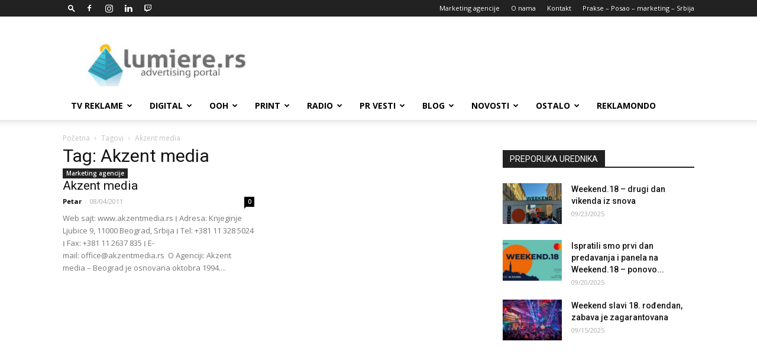

--- FILE ---
content_type: text/html; charset=UTF-8
request_url: https://lumiere.rs/tag/akzent-media/
body_size: 32470
content:
<!doctype html >
<!--[if IE 8]>    <html class="ie8" lang="en"> <![endif]-->
<!--[if IE 9]>    <html class="ie9" lang="en"> <![endif]-->
<!--[if gt IE 8]><!--> <html lang="en-US"> <!--<![endif]-->
<head>
    <title>Akzent media Archives - Lumiere.rs</title>
    <meta charset="UTF-8" />
    <meta name="viewport" content="width=device-width, initial-scale=1.0">
    <link rel="pingback" href="https://lumiere.rs/xmlrpc.php" />
    <meta name='robots' content='index, follow, max-image-preview:large, max-snippet:-1, max-video-preview:-1' />
<script type="text/javascript">
    (function() {
  var pvData = {"source":"Direct","referrer":"Direct","visitor_type":"logged out","visitor_login_status":"logged out","visitor_id":0,"page_title":"Akzent media Archives - Lumiere.rs","post_type":"post","post_type_with_prefix":"tag post","post_categories":"","post_tags":"","post_author":"","post_full_date":"","post_year":"","post_month":"","post_day":"","is_front_page":0,"is_home":1,"search_query":"","search_results_count":0};
  var body = {
    url: encodeURIComponent(window.location.href),
    referrer: encodeURIComponent(document.referrer)
  };

  function makePostRequest(e,t){var n=[];if(t.body){for(var o in t.body)n.push(encodeURIComponent(o)+"="+encodeURIComponent(t.body[o]));t.body=n.join("&")}return window.fetch?new Promise(n=>{var o={method:"POST",headers:{"Content-Type":"application/x-www-form-urlencoded"},redirect:"follow",body:{},...t};window.fetch(e,o).then(e=>{n(e.text())})}):new Promise(t=>{var o;"undefined"==typeof XMLHttpRequest&&t(null),(o=new XMLHttpRequest).open("POST",e,!0),o.onreadystatechange=function(){4==o.readyState&&200==o.status&&t(o.responseText)},o.setRequestHeader("Content-type","application/x-www-form-urlencoded"),o.send(n.join("&"))})}
  function observeAjaxCartActions(e){new PerformanceObserver(function(t){for(var n=t.getEntries(),r=0;r<n.length;r++)["xmlhttprequest","fetch"].includes(n[r].initiatorType)&&['=get_refreshed_fragments', 'add_to_cart'].some(p => n[r].name.includes(p))&&fetchCart(e)}).observe({entryTypes:["resource"]})};

  function fetchCart(adapter) {
    makePostRequest("//lumiere.rs/index.php?plugin=optimonk&action=cartData", { body })
      .then((response) => {
        var data = JSON.parse(response);
        setCartData(data, adapter);
      })
  }

  function setCartData(cartData, adapter) {
    adapter.Cart.clear();

    cartData.cart.forEach(cartItem => {
      adapter.Cart.add(cartItem.sku, {quantity: cartItem.quantity, price: cartItem.price, name: cartItem.name});
    });
    Object.keys(cartData.avs).forEach((key, value) => {
      adapter.attr(`wp_${key}`, cartData.avs[key]);
    })
  }

  function setAssocData(assocData, adapter) {
    Object.keys(assocData).forEach((key) => {
      adapter.attr(`wp_${key}`, assocData[key]);
    })
  }

  var RuleHandler = {
    hasVisitorCartRules: (campaignMeta) => {
      return !!(campaignMeta.rules.visitorCart || campaignMeta.rules.visitorCartRevamp);
    },
    hasVisitorAttributeRule: (campaignMeta) => {
      return !!campaignMeta.rules.visitorAttribute;
    }
  }

  document.querySelector('html').addEventListener('optimonk#embedded-campaigns-init', function(e) {
    var campaignsData = e.parameters;

    if (!campaignsData.length) {
      return;
    }

    var adapter = window.OptiMonkEmbedded.Visitor.createAdapter();
    var hasCartRule = false;
    var hasAttributeRule = false;

    campaignsData.forEach((campaignMetaData) => {
      hasCartRule = hasCartRule || RuleHandler.hasVisitorCartRules(campaignMetaData);
      hasAttributeRule = hasAttributeRule || RuleHandler.hasVisitorAttributeRule(campaignMetaData);
    });

    setAssocData(pvData, adapter);

    if (hasCartRule) {
      observeAjaxCartActions(adapter);
      fetchCart(adapter);
    }

    if (hasAttributeRule) {
      makePostRequest("//lumiere.rs/index.php?plugin=optimonk&action=productData", { body })
        .then((response) => {
          var data = JSON.parse(response);
          setAssocData(data, adapter);
        })
    }
  });

  document.querySelector('html').addEventListener('optimonk#campaigns_initialized', function () {
    if (!OptiMonk.campaigns) {
      return;
    }

    var adapter = window.OptiMonk.Visitor.createAdapter();

    setAssocData(pvData, adapter);

    if (OptiMonk.campaigns.filter(campaign => campaign.hasVisitorCartRules()).length) {
      observeAjaxCartActions(adapter);
      fetchCart(adapter);
    }

    if (OptiMonk.campaigns.filter(campaign => campaign.hasVisitorAttributeRules()).length) {
      makePostRequest("//lumiere.rs/index.php?plugin=optimonk&action=productData", { body })
        .then((response) => {
          var data = JSON.parse(response);
          setAssocData(data, adapter);
        });
    }
  });
}());

</script>
<script type="text/javascript" src="https://onsite.optimonk.com/script.js?account=89907" async></script>
	<!-- This site is optimized with the Yoast SEO plugin v20.8 - https://yoast.com/wordpress/plugins/seo/ -->
	<link rel="canonical" href="https://lumiere.rs/tag/akzent-media/" />
	<meta property="og:locale" content="en_US" />
	<meta property="og:type" content="article" />
	<meta property="og:title" content="Akzent media Archives - Lumiere.rs" />
	<meta property="og:url" content="https://lumiere.rs/tag/akzent-media/" />
	<meta property="og:site_name" content="Lumiere.rs" />
	<meta name="twitter:card" content="summary_large_image" />
	<script type="application/ld+json" class="yoast-schema-graph">{"@context":"https://schema.org","@graph":[{"@type":"CollectionPage","@id":"https://lumiere.rs/tag/akzent-media/","url":"https://lumiere.rs/tag/akzent-media/","name":"Akzent media Archives - Lumiere.rs","isPartOf":{"@id":"https://lumiere.rs/#website"},"breadcrumb":{"@id":"https://lumiere.rs/tag/akzent-media/#breadcrumb"},"inLanguage":"en-US"},{"@type":"BreadcrumbList","@id":"https://lumiere.rs/tag/akzent-media/#breadcrumb","itemListElement":[{"@type":"ListItem","position":1,"name":"Home","item":"https://lumiere.rs/"},{"@type":"ListItem","position":2,"name":"Akzent media"}]},{"@type":"WebSite","@id":"https://lumiere.rs/#website","url":"https://lumiere.rs/","name":"Lumiere.rs","description":"Marketing &amp; Reklame","publisher":{"@id":"https://lumiere.rs/#organization"},"potentialAction":[{"@type":"SearchAction","target":{"@type":"EntryPoint","urlTemplate":"https://lumiere.rs/?s={search_term_string}"},"query-input":"required name=search_term_string"}],"inLanguage":"en-US"},{"@type":"Organization","@id":"https://lumiere.rs/#organization","name":"Lumiere.rs","url":"https://lumiere.rs/","logo":{"@type":"ImageObject","inLanguage":"en-US","@id":"https://lumiere.rs/#/schema/logo/image/","url":"https://lumiere.rs/wp-content/uploads/2020/01/lumiere-logo.png","contentUrl":"https://lumiere.rs/wp-content/uploads/2020/01/lumiere-logo.png","width":1221,"height":411,"caption":"Lumiere.rs"},"image":{"@id":"https://lumiere.rs/#/schema/logo/image/"},"sameAs":["https://www.facebook.com/lumiere.rs/","https://www.instagram.com/lumiere.rs"]}]}</script>
	<!-- / Yoast SEO plugin. -->


<link rel='dns-prefetch' href='//www.googletagmanager.com' />
<link rel='dns-prefetch' href='//fonts.googleapis.com' />
<link rel='dns-prefetch' href='//pagead2.googlesyndication.com' />
<link rel="alternate" type="application/rss+xml" title="Lumiere.rs &raquo; Feed" href="https://lumiere.rs/feed/" />
<link rel="alternate" type="application/rss+xml" title="Lumiere.rs &raquo; Comments Feed" href="https://lumiere.rs/comments/feed/" />
<link rel="alternate" type="application/rss+xml" title="Lumiere.rs &raquo; Akzent media Tag Feed" href="https://lumiere.rs/tag/akzent-media/feed/" />
<script type="text/javascript">
window._wpemojiSettings = {"baseUrl":"https:\/\/s.w.org\/images\/core\/emoji\/14.0.0\/72x72\/","ext":".png","svgUrl":"https:\/\/s.w.org\/images\/core\/emoji\/14.0.0\/svg\/","svgExt":".svg","source":{"concatemoji":"https:\/\/lumiere.rs\/wp-includes\/js\/wp-emoji-release.min.js?ver=6.1.9"}};
/*! This file is auto-generated */
!function(e,a,t){var n,r,o,i=a.createElement("canvas"),p=i.getContext&&i.getContext("2d");function s(e,t){var a=String.fromCharCode,e=(p.clearRect(0,0,i.width,i.height),p.fillText(a.apply(this,e),0,0),i.toDataURL());return p.clearRect(0,0,i.width,i.height),p.fillText(a.apply(this,t),0,0),e===i.toDataURL()}function c(e){var t=a.createElement("script");t.src=e,t.defer=t.type="text/javascript",a.getElementsByTagName("head")[0].appendChild(t)}for(o=Array("flag","emoji"),t.supports={everything:!0,everythingExceptFlag:!0},r=0;r<o.length;r++)t.supports[o[r]]=function(e){if(p&&p.fillText)switch(p.textBaseline="top",p.font="600 32px Arial",e){case"flag":return s([127987,65039,8205,9895,65039],[127987,65039,8203,9895,65039])?!1:!s([55356,56826,55356,56819],[55356,56826,8203,55356,56819])&&!s([55356,57332,56128,56423,56128,56418,56128,56421,56128,56430,56128,56423,56128,56447],[55356,57332,8203,56128,56423,8203,56128,56418,8203,56128,56421,8203,56128,56430,8203,56128,56423,8203,56128,56447]);case"emoji":return!s([129777,127995,8205,129778,127999],[129777,127995,8203,129778,127999])}return!1}(o[r]),t.supports.everything=t.supports.everything&&t.supports[o[r]],"flag"!==o[r]&&(t.supports.everythingExceptFlag=t.supports.everythingExceptFlag&&t.supports[o[r]]);t.supports.everythingExceptFlag=t.supports.everythingExceptFlag&&!t.supports.flag,t.DOMReady=!1,t.readyCallback=function(){t.DOMReady=!0},t.supports.everything||(n=function(){t.readyCallback()},a.addEventListener?(a.addEventListener("DOMContentLoaded",n,!1),e.addEventListener("load",n,!1)):(e.attachEvent("onload",n),a.attachEvent("onreadystatechange",function(){"complete"===a.readyState&&t.readyCallback()})),(e=t.source||{}).concatemoji?c(e.concatemoji):e.wpemoji&&e.twemoji&&(c(e.twemoji),c(e.wpemoji)))}(window,document,window._wpemojiSettings);
</script>
<style type="text/css">
img.wp-smiley,
img.emoji {
	display: inline !important;
	border: none !important;
	box-shadow: none !important;
	height: 1em !important;
	width: 1em !important;
	margin: 0 0.07em !important;
	vertical-align: -0.1em !important;
	background: none !important;
	padding: 0 !important;
}
</style>
	<link rel='stylesheet' id='wp-block-library-css' href='https://lumiere.rs/wp-includes/css/dist/block-library/style.min.css?ver=6.1.9' type='text/css' media='all' />
<link rel='stylesheet' id='classic-theme-styles-css' href='https://lumiere.rs/wp-includes/css/classic-themes.min.css?ver=1' type='text/css' media='all' />
<style id='global-styles-inline-css' type='text/css'>
body{--wp--preset--color--black: #000000;--wp--preset--color--cyan-bluish-gray: #abb8c3;--wp--preset--color--white: #ffffff;--wp--preset--color--pale-pink: #f78da7;--wp--preset--color--vivid-red: #cf2e2e;--wp--preset--color--luminous-vivid-orange: #ff6900;--wp--preset--color--luminous-vivid-amber: #fcb900;--wp--preset--color--light-green-cyan: #7bdcb5;--wp--preset--color--vivid-green-cyan: #00d084;--wp--preset--color--pale-cyan-blue: #8ed1fc;--wp--preset--color--vivid-cyan-blue: #0693e3;--wp--preset--color--vivid-purple: #9b51e0;--wp--preset--gradient--vivid-cyan-blue-to-vivid-purple: linear-gradient(135deg,rgba(6,147,227,1) 0%,rgb(155,81,224) 100%);--wp--preset--gradient--light-green-cyan-to-vivid-green-cyan: linear-gradient(135deg,rgb(122,220,180) 0%,rgb(0,208,130) 100%);--wp--preset--gradient--luminous-vivid-amber-to-luminous-vivid-orange: linear-gradient(135deg,rgba(252,185,0,1) 0%,rgba(255,105,0,1) 100%);--wp--preset--gradient--luminous-vivid-orange-to-vivid-red: linear-gradient(135deg,rgba(255,105,0,1) 0%,rgb(207,46,46) 100%);--wp--preset--gradient--very-light-gray-to-cyan-bluish-gray: linear-gradient(135deg,rgb(238,238,238) 0%,rgb(169,184,195) 100%);--wp--preset--gradient--cool-to-warm-spectrum: linear-gradient(135deg,rgb(74,234,220) 0%,rgb(151,120,209) 20%,rgb(207,42,186) 40%,rgb(238,44,130) 60%,rgb(251,105,98) 80%,rgb(254,248,76) 100%);--wp--preset--gradient--blush-light-purple: linear-gradient(135deg,rgb(255,206,236) 0%,rgb(152,150,240) 100%);--wp--preset--gradient--blush-bordeaux: linear-gradient(135deg,rgb(254,205,165) 0%,rgb(254,45,45) 50%,rgb(107,0,62) 100%);--wp--preset--gradient--luminous-dusk: linear-gradient(135deg,rgb(255,203,112) 0%,rgb(199,81,192) 50%,rgb(65,88,208) 100%);--wp--preset--gradient--pale-ocean: linear-gradient(135deg,rgb(255,245,203) 0%,rgb(182,227,212) 50%,rgb(51,167,181) 100%);--wp--preset--gradient--electric-grass: linear-gradient(135deg,rgb(202,248,128) 0%,rgb(113,206,126) 100%);--wp--preset--gradient--midnight: linear-gradient(135deg,rgb(2,3,129) 0%,rgb(40,116,252) 100%);--wp--preset--duotone--dark-grayscale: url('#wp-duotone-dark-grayscale');--wp--preset--duotone--grayscale: url('#wp-duotone-grayscale');--wp--preset--duotone--purple-yellow: url('#wp-duotone-purple-yellow');--wp--preset--duotone--blue-red: url('#wp-duotone-blue-red');--wp--preset--duotone--midnight: url('#wp-duotone-midnight');--wp--preset--duotone--magenta-yellow: url('#wp-duotone-magenta-yellow');--wp--preset--duotone--purple-green: url('#wp-duotone-purple-green');--wp--preset--duotone--blue-orange: url('#wp-duotone-blue-orange');--wp--preset--font-size--small: 13px;--wp--preset--font-size--medium: 20px;--wp--preset--font-size--large: 36px;--wp--preset--font-size--x-large: 42px;--wp--preset--spacing--20: 0.44rem;--wp--preset--spacing--30: 0.67rem;--wp--preset--spacing--40: 1rem;--wp--preset--spacing--50: 1.5rem;--wp--preset--spacing--60: 2.25rem;--wp--preset--spacing--70: 3.38rem;--wp--preset--spacing--80: 5.06rem;}:where(.is-layout-flex){gap: 0.5em;}body .is-layout-flow > .alignleft{float: left;margin-inline-start: 0;margin-inline-end: 2em;}body .is-layout-flow > .alignright{float: right;margin-inline-start: 2em;margin-inline-end: 0;}body .is-layout-flow > .aligncenter{margin-left: auto !important;margin-right: auto !important;}body .is-layout-constrained > .alignleft{float: left;margin-inline-start: 0;margin-inline-end: 2em;}body .is-layout-constrained > .alignright{float: right;margin-inline-start: 2em;margin-inline-end: 0;}body .is-layout-constrained > .aligncenter{margin-left: auto !important;margin-right: auto !important;}body .is-layout-constrained > :where(:not(.alignleft):not(.alignright):not(.alignfull)){max-width: var(--wp--style--global--content-size);margin-left: auto !important;margin-right: auto !important;}body .is-layout-constrained > .alignwide{max-width: var(--wp--style--global--wide-size);}body .is-layout-flex{display: flex;}body .is-layout-flex{flex-wrap: wrap;align-items: center;}body .is-layout-flex > *{margin: 0;}:where(.wp-block-columns.is-layout-flex){gap: 2em;}.has-black-color{color: var(--wp--preset--color--black) !important;}.has-cyan-bluish-gray-color{color: var(--wp--preset--color--cyan-bluish-gray) !important;}.has-white-color{color: var(--wp--preset--color--white) !important;}.has-pale-pink-color{color: var(--wp--preset--color--pale-pink) !important;}.has-vivid-red-color{color: var(--wp--preset--color--vivid-red) !important;}.has-luminous-vivid-orange-color{color: var(--wp--preset--color--luminous-vivid-orange) !important;}.has-luminous-vivid-amber-color{color: var(--wp--preset--color--luminous-vivid-amber) !important;}.has-light-green-cyan-color{color: var(--wp--preset--color--light-green-cyan) !important;}.has-vivid-green-cyan-color{color: var(--wp--preset--color--vivid-green-cyan) !important;}.has-pale-cyan-blue-color{color: var(--wp--preset--color--pale-cyan-blue) !important;}.has-vivid-cyan-blue-color{color: var(--wp--preset--color--vivid-cyan-blue) !important;}.has-vivid-purple-color{color: var(--wp--preset--color--vivid-purple) !important;}.has-black-background-color{background-color: var(--wp--preset--color--black) !important;}.has-cyan-bluish-gray-background-color{background-color: var(--wp--preset--color--cyan-bluish-gray) !important;}.has-white-background-color{background-color: var(--wp--preset--color--white) !important;}.has-pale-pink-background-color{background-color: var(--wp--preset--color--pale-pink) !important;}.has-vivid-red-background-color{background-color: var(--wp--preset--color--vivid-red) !important;}.has-luminous-vivid-orange-background-color{background-color: var(--wp--preset--color--luminous-vivid-orange) !important;}.has-luminous-vivid-amber-background-color{background-color: var(--wp--preset--color--luminous-vivid-amber) !important;}.has-light-green-cyan-background-color{background-color: var(--wp--preset--color--light-green-cyan) !important;}.has-vivid-green-cyan-background-color{background-color: var(--wp--preset--color--vivid-green-cyan) !important;}.has-pale-cyan-blue-background-color{background-color: var(--wp--preset--color--pale-cyan-blue) !important;}.has-vivid-cyan-blue-background-color{background-color: var(--wp--preset--color--vivid-cyan-blue) !important;}.has-vivid-purple-background-color{background-color: var(--wp--preset--color--vivid-purple) !important;}.has-black-border-color{border-color: var(--wp--preset--color--black) !important;}.has-cyan-bluish-gray-border-color{border-color: var(--wp--preset--color--cyan-bluish-gray) !important;}.has-white-border-color{border-color: var(--wp--preset--color--white) !important;}.has-pale-pink-border-color{border-color: var(--wp--preset--color--pale-pink) !important;}.has-vivid-red-border-color{border-color: var(--wp--preset--color--vivid-red) !important;}.has-luminous-vivid-orange-border-color{border-color: var(--wp--preset--color--luminous-vivid-orange) !important;}.has-luminous-vivid-amber-border-color{border-color: var(--wp--preset--color--luminous-vivid-amber) !important;}.has-light-green-cyan-border-color{border-color: var(--wp--preset--color--light-green-cyan) !important;}.has-vivid-green-cyan-border-color{border-color: var(--wp--preset--color--vivid-green-cyan) !important;}.has-pale-cyan-blue-border-color{border-color: var(--wp--preset--color--pale-cyan-blue) !important;}.has-vivid-cyan-blue-border-color{border-color: var(--wp--preset--color--vivid-cyan-blue) !important;}.has-vivid-purple-border-color{border-color: var(--wp--preset--color--vivid-purple) !important;}.has-vivid-cyan-blue-to-vivid-purple-gradient-background{background: var(--wp--preset--gradient--vivid-cyan-blue-to-vivid-purple) !important;}.has-light-green-cyan-to-vivid-green-cyan-gradient-background{background: var(--wp--preset--gradient--light-green-cyan-to-vivid-green-cyan) !important;}.has-luminous-vivid-amber-to-luminous-vivid-orange-gradient-background{background: var(--wp--preset--gradient--luminous-vivid-amber-to-luminous-vivid-orange) !important;}.has-luminous-vivid-orange-to-vivid-red-gradient-background{background: var(--wp--preset--gradient--luminous-vivid-orange-to-vivid-red) !important;}.has-very-light-gray-to-cyan-bluish-gray-gradient-background{background: var(--wp--preset--gradient--very-light-gray-to-cyan-bluish-gray) !important;}.has-cool-to-warm-spectrum-gradient-background{background: var(--wp--preset--gradient--cool-to-warm-spectrum) !important;}.has-blush-light-purple-gradient-background{background: var(--wp--preset--gradient--blush-light-purple) !important;}.has-blush-bordeaux-gradient-background{background: var(--wp--preset--gradient--blush-bordeaux) !important;}.has-luminous-dusk-gradient-background{background: var(--wp--preset--gradient--luminous-dusk) !important;}.has-pale-ocean-gradient-background{background: var(--wp--preset--gradient--pale-ocean) !important;}.has-electric-grass-gradient-background{background: var(--wp--preset--gradient--electric-grass) !important;}.has-midnight-gradient-background{background: var(--wp--preset--gradient--midnight) !important;}.has-small-font-size{font-size: var(--wp--preset--font-size--small) !important;}.has-medium-font-size{font-size: var(--wp--preset--font-size--medium) !important;}.has-large-font-size{font-size: var(--wp--preset--font-size--large) !important;}.has-x-large-font-size{font-size: var(--wp--preset--font-size--x-large) !important;}
.wp-block-navigation a:where(:not(.wp-element-button)){color: inherit;}
:where(.wp-block-columns.is-layout-flex){gap: 2em;}
.wp-block-pullquote{font-size: 1.5em;line-height: 1.6;}
</style>
<link rel='stylesheet' id='contact-form-7-css' href='https://lumiere.rs/wp-content/plugins/contact-form-7/includes/css/styles.css?ver=5.7.6' type='text/css' media='all' />
<link rel='stylesheet' id='image-hover-effects-css-css' href='https://lumiere.rs/wp-content/plugins/mega-addons-for-visual-composer/css/ihover.css?ver=6.1.9' type='text/css' media='all' />
<link rel='stylesheet' id='style-css-css' href='https://lumiere.rs/wp-content/plugins/mega-addons-for-visual-composer/css/style.css?ver=6.1.9' type='text/css' media='all' />
<link rel='stylesheet' id='font-awesome-latest-css' href='https://lumiere.rs/wp-content/plugins/mega-addons-for-visual-composer/css/font-awesome/css/all.css?ver=6.1.9' type='text/css' media='all' />
<link rel='stylesheet' id='google-fonts-style-css' href='https://fonts.googleapis.com/css?family=Open+Sans%3A300italic%2C400%2C400italic%2C600%2C600italic%2C700%7CRoboto%3A300%2C400%2C400italic%2C500%2C500italic%2C700%2C900&#038;ver=8.7.5' type='text/css' media='all' />
<link rel='stylesheet' id='js_composer_front-css' href='https://lumiere.rs/wp-content/plugins/js_composer/assets/css/js_composer.min.css?ver=7.2' type='text/css' media='all' />
<link rel='stylesheet' id='td-theme-css' href='https://lumiere.rs/wp-content/themes/Newspaper/style.css?ver=8.7.5' type='text/css' media='all' />
<script type='text/javascript' src='https://lumiere.rs/wp-includes/js/jquery/jquery.min.js?ver=3.6.1' id='jquery-core-js'></script>
<script type='text/javascript' src='https://lumiere.rs/wp-includes/js/jquery/jquery-migrate.min.js?ver=3.3.2' id='jquery-migrate-js'></script>

<!-- Google tag (gtag.js) snippet added by Site Kit -->

<!-- Google Analytics snippet added by Site Kit -->
<script type='text/javascript' src='https://www.googletagmanager.com/gtag/js?id=GT-MRMSTBP' id='google_gtagjs-js' async></script>
<script type='text/javascript' id='google_gtagjs-js-after'>
window.dataLayer = window.dataLayer || [];function gtag(){dataLayer.push(arguments);}
gtag("set","linker",{"domains":["lumiere.rs"]});
gtag("js", new Date());
gtag("set", "developer_id.dZTNiMT", true);
gtag("config", "GT-MRMSTBP");
</script>

<!-- End Google tag (gtag.js) snippet added by Site Kit -->
<script></script><link rel="https://api.w.org/" href="https://lumiere.rs/wp-json/" /><link rel="alternate" type="application/json" href="https://lumiere.rs/wp-json/wp/v2/tags/415" /><link rel="EditURI" type="application/rsd+xml" title="RSD" href="https://lumiere.rs/xmlrpc.php?rsd" />
<link rel="wlwmanifest" type="application/wlwmanifest+xml" href="https://lumiere.rs/wp-includes/wlwmanifest.xml" />
<meta name="generator" content="WordPress 6.1.9" />
<meta name="generator" content="Site Kit by Google 1.124.0" />
		<link rel="stylesheet" type="text/css" href="https://lumiere.rs/index.php?ak_action=ratepost_css" />
	<!--[if lt IE 7]>
<style type="text/css">
div.ratepost div { float:left; line-height: 20px; }
div.ratepost span.rating1 div.star1,
div.ratepost span.rating2 div.star1,
div.ratepost span.rating2 div.star2,
div.ratepost span.rating3 div.star1,
div.ratepost span.rating3 div.star2,
div.ratepost span.rating3 div.star3,
div.ratepost span.rating4 div.star1,
div.ratepost span.rating4 div.star2,
div.ratepost span.rating4 div.star3,
div.ratepost span.rating4 div.star4,
div.ratepost span.rating5 div.star1,
div.ratepost span.rating5 div.star2,
div.ratepost span.rating5 div.star3,
div.ratepost span.rating5 div.star4,
div.ratepost span.rating5 div.star5 {
	background:transparent url(https://lumiere.rs/wp-content/plugins/vote-the-post/star.gif) center center no-repeat;
}

div.ratepost span.rating4 div.star5,
div.ratepost span.rating3 div.star5,
div.ratepost span.rating3 div.star4,
div.ratepost span.rating2 div.star5,
div.ratepost span.rating2 div.star4,
div.ratepost span.rating2 div.star3,
div.ratepost span.rating1 div.star5,
div.ratepost span.rating1 div.star4,
div.ratepost span.rating1 div.star3,
div.ratepost span.rating1 div.star2 {
	background:transparent url(https://lumiere.rs/wp-content/plugins/vote-the-post/star-dim.gif) center center no-repeat;
}
</style>
<![endif]-->
<!--[if lt IE 9]><script src="https://cdnjs.cloudflare.com/ajax/libs/html5shiv/3.7.3/html5shiv.js"></script><![endif]-->
    
<!-- Google AdSense meta tags added by Site Kit -->
<meta name="google-adsense-platform-account" content="ca-host-pub-2644536267352236">
<meta name="google-adsense-platform-domain" content="sitekit.withgoogle.com">
<!-- End Google AdSense meta tags added by Site Kit -->
<script type="text/javascript" src="https://lumiere.rs/wp-content/plugins/si-captcha-for-wordpress/captcha/si_captcha.js?ver=1769148741"></script>
<!-- begin SI CAPTCHA Anti-Spam - login/register form style -->
<style type="text/css">
.si_captcha_small { width:175px; height:45px; padding-top:10px; padding-bottom:10px; }
.si_captcha_large { width:250px; height:60px; padding-top:10px; padding-bottom:10px; }
img#si_image_com { border-style:none; margin:0; padding-right:5px; float:left; }
img#si_image_reg { border-style:none; margin:0; padding-right:5px; float:left; }
img#si_image_log { border-style:none; margin:0; padding-right:5px; float:left; }
img#si_image_side_login { border-style:none; margin:0; padding-right:5px; float:left; }
img#si_image_checkout { border-style:none; margin:0; padding-right:5px; float:left; }
img#si_image_jetpack { border-style:none; margin:0; padding-right:5px; float:left; }
img#si_image_bbpress_topic { border-style:none; margin:0; padding-right:5px; float:left; }
.si_captcha_refresh { border-style:none; margin:0; vertical-align:bottom; }
div#si_captcha_input { display:block; padding-top:15px; padding-bottom:5px; }
label#si_captcha_code_label { margin:0; }
input#si_captcha_code_input { width:65px; }
p#si_captcha_code_p { clear: left; padding-top:10px; }
.si-captcha-jetpack-error { color:#DC3232; }
</style>
<!-- end SI CAPTCHA Anti-Spam - login/register form style -->
<meta name="generator" content="Powered by WPBakery Page Builder - drag and drop page builder for WordPress."/>

<!-- Google AdSense snippet added by Site Kit -->
<script async="async" src="https://pagead2.googlesyndication.com/pagead/js/adsbygoogle.js?client=ca-pub-1470583383170503&amp;host=ca-host-pub-2644536267352236" crossorigin="anonymous" type="text/javascript"></script>

<!-- End Google AdSense snippet added by Site Kit -->

<!-- JS generated by theme -->

<script>
    
    

	    var tdBlocksArray = []; //here we store all the items for the current page

	    //td_block class - each ajax block uses a object of this class for requests
	    function tdBlock() {
		    this.id = '';
		    this.block_type = 1; //block type id (1-234 etc)
		    this.atts = '';
		    this.td_column_number = '';
		    this.td_current_page = 1; //
		    this.post_count = 0; //from wp
		    this.found_posts = 0; //from wp
		    this.max_num_pages = 0; //from wp
		    this.td_filter_value = ''; //current live filter value
		    this.is_ajax_running = false;
		    this.td_user_action = ''; // load more or infinite loader (used by the animation)
		    this.header_color = '';
		    this.ajax_pagination_infinite_stop = ''; //show load more at page x
	    }


        // td_js_generator - mini detector
        (function(){
            var htmlTag = document.getElementsByTagName("html")[0];

	        if ( navigator.userAgent.indexOf("MSIE 10.0") > -1 ) {
                htmlTag.className += ' ie10';
            }

            if ( !!navigator.userAgent.match(/Trident.*rv\:11\./) ) {
                htmlTag.className += ' ie11';
            }

	        if ( navigator.userAgent.indexOf("Edge") > -1 ) {
                htmlTag.className += ' ieEdge';
            }

            if ( /(iPad|iPhone|iPod)/g.test(navigator.userAgent) ) {
                htmlTag.className += ' td-md-is-ios';
            }

            var user_agent = navigator.userAgent.toLowerCase();
            if ( user_agent.indexOf("android") > -1 ) {
                htmlTag.className += ' td-md-is-android';
            }

            if ( -1 !== navigator.userAgent.indexOf('Mac OS X')  ) {
                htmlTag.className += ' td-md-is-os-x';
            }

            if ( /chrom(e|ium)/.test(navigator.userAgent.toLowerCase()) ) {
               htmlTag.className += ' td-md-is-chrome';
            }

            if ( -1 !== navigator.userAgent.indexOf('Firefox') ) {
                htmlTag.className += ' td-md-is-firefox';
            }

            if ( -1 !== navigator.userAgent.indexOf('Safari') && -1 === navigator.userAgent.indexOf('Chrome') ) {
                htmlTag.className += ' td-md-is-safari';
            }

            if( -1 !== navigator.userAgent.indexOf('IEMobile') ){
                htmlTag.className += ' td-md-is-iemobile';
            }

        })();




        var tdLocalCache = {};

        ( function () {
            "use strict";

            tdLocalCache = {
                data: {},
                remove: function (resource_id) {
                    delete tdLocalCache.data[resource_id];
                },
                exist: function (resource_id) {
                    return tdLocalCache.data.hasOwnProperty(resource_id) && tdLocalCache.data[resource_id] !== null;
                },
                get: function (resource_id) {
                    return tdLocalCache.data[resource_id];
                },
                set: function (resource_id, cachedData) {
                    tdLocalCache.remove(resource_id);
                    tdLocalCache.data[resource_id] = cachedData;
                }
            };
        })();

    
    
var td_viewport_interval_list=[{"limitBottom":767,"sidebarWidth":228},{"limitBottom":1018,"sidebarWidth":300},{"limitBottom":1140,"sidebarWidth":324}];
var td_animation_stack_effect="type0";
var tds_animation_stack=true;
var td_animation_stack_specific_selectors=".entry-thumb, img";
var td_animation_stack_general_selectors=".td-animation-stack img, .td-animation-stack .entry-thumb, .post img";
var td_ajax_url="https:\/\/lumiere.rs\/wp-admin\/admin-ajax.php?td_theme_name=Newspaper&v=8.7.5";
var td_get_template_directory_uri="https:\/\/lumiere.rs\/wp-content\/themes\/Newspaper";
var tds_snap_menu="snap";
var tds_logo_on_sticky="show_header_logo";
var tds_header_style="";
var td_please_wait="Molimo sa\u010dekajte...";
var td_email_user_pass_incorrect="Korisni\u010dko ime ili lozinka nisu ispravni!";
var td_email_user_incorrect="Email ili korisni\u010dko ime nisu ispravni!";
var td_email_incorrect="Email neispravan!";
var tds_more_articles_on_post_enable="show";
var tds_more_articles_on_post_time_to_wait="";
var tds_more_articles_on_post_pages_distance_from_top=0;
var tds_theme_color_site_wide="#4db2ec";
var tds_smart_sidebar="enabled";
var tdThemeName="Newspaper";
var td_magnific_popup_translation_tPrev="Previous (Left arrow key)";
var td_magnific_popup_translation_tNext="Next (Right arrow key)";
var td_magnific_popup_translation_tCounter="%curr% od %total%";
var td_magnific_popup_translation_ajax_tError="Sadr\u017eaj sa %url% ne mo\u017ee da se u\u010dita.";
var td_magnific_popup_translation_image_tError="Fotografija #%curr% ne mo\u017ee da se u\u010dita.";
var tdDateNamesI18n={"month_names":["January","February","March","April","May","June","July","August","September","October","November","December"],"month_names_short":["Jan","Feb","Mar","Apr","May","Jun","Jul","Aug","Sep","Oct","Nov","Dec"],"day_names":["Sunday","Monday","Tuesday","Wednesday","Thursday","Friday","Saturday"],"day_names_short":["Sun","Mon","Tue","Wed","Thu","Fri","Sat"]};
var td_ad_background_click_link="";
var td_ad_background_click_target="";
</script>


<!-- Header style compiled by theme -->

<style>
    
.block-title > span,
    .block-title > span > a,
    .block-title > a,
    .block-title > label,
    .widgettitle,
    .widgettitle:after,
    .td-trending-now-title,
    .td-trending-now-wrapper:hover .td-trending-now-title,
    .wpb_tabs li.ui-tabs-active a,
    .wpb_tabs li:hover a,
    .vc_tta-container .vc_tta-color-grey.vc_tta-tabs-position-top.vc_tta-style-classic .vc_tta-tabs-container .vc_tta-tab.vc_active > a,
    .vc_tta-container .vc_tta-color-grey.vc_tta-tabs-position-top.vc_tta-style-classic .vc_tta-tabs-container .vc_tta-tab:hover > a,
    .td_block_template_1 .td-related-title .td-cur-simple-item,
    .woocommerce .product .products h2:not(.woocommerce-loop-product__title),
    .td-subcat-filter .td-subcat-dropdown:hover .td-subcat-more,
    .td-weather-information:before,
    .td-weather-week:before,
    .td_block_exchange .td-exchange-header:before,
    .td-theme-wrap .td_block_template_3 .td-block-title > *,
    .td-theme-wrap .td_block_template_4 .td-block-title > *,
    .td-theme-wrap .td_block_template_7 .td-block-title > *,
    .td-theme-wrap .td_block_template_9 .td-block-title:after,
    .td-theme-wrap .td_block_template_10 .td-block-title::before,
    .td-theme-wrap .td_block_template_11 .td-block-title::before,
    .td-theme-wrap .td_block_template_11 .td-block-title::after,
    .td-theme-wrap .td_block_template_14 .td-block-title,
    .td-theme-wrap .td_block_template_15 .td-block-title:before,
    .td-theme-wrap .td_block_template_17 .td-block-title:before {
        background-color: #222222;
    }

    .woocommerce div.product .woocommerce-tabs ul.tabs li.active {
    	background-color: #222222 !important;
    }

    .block-title,
    .td_block_template_1 .td-related-title,
    .wpb_tabs .wpb_tabs_nav,
    .vc_tta-container .vc_tta-color-grey.vc_tta-tabs-position-top.vc_tta-style-classic .vc_tta-tabs-container,
    .woocommerce div.product .woocommerce-tabs ul.tabs:before,
    .td-theme-wrap .td_block_template_5 .td-block-title > *,
    .td-theme-wrap .td_block_template_17 .td-block-title,
    .td-theme-wrap .td_block_template_17 .td-block-title::before {
        border-color: #222222;
    }

    .td-theme-wrap .td_block_template_4 .td-block-title > *:before,
    .td-theme-wrap .td_block_template_17 .td-block-title::after {
        border-color: #222222 transparent transparent transparent;
    }
    
    .td-theme-wrap .td_block_template_4 .td-related-title .td-cur-simple-item:before {
        border-color: #222222 transparent transparent transparent !important;
    }

    
    .td-footer-wrapper,
    .td-footer-wrapper .td_block_template_7 .td-block-title > *,
    .td-footer-wrapper .td_block_template_17 .td-block-title,
    .td-footer-wrapper .td-block-title-wrap .td-wrapper-pulldown-filter {
        background-color: #111111;
    }

    
    .td-footer-wrapper::before {
        background-image: url('https://www.lumiere.rs/wp-content/uploads/2019/11/background-footer-lumiere.jpg');
    }

    
    .td-footer-wrapper::before {
        background-size: cover;
    }

    
    .td-footer-wrapper::before {
        background-position: center center;
    }

    
    .td-footer-wrapper::before {
        opacity: 0.2;
    }



    
    .td-menu-background,
    .td-search-background {
        background-image: url('https://www.lumiere.rs/wp-content/uploads/2019/11/background-footer-lumiere.jpg');
    }

    
    .white-popup-block:before {
        background-image: url('https://www.lumiere.rs/wp-content/uploads/2019/11/8-1.jpg');
    }
</style>

<!-- Global site tag (gtag.js) - Google Analytics -->
<script async src="https://www.googletagmanager.com/gtag/js?id=UA-23459394-1"></script>
<script>
  window.dataLayer = window.dataLayer || [];
  function gtag(){dataLayer.push(arguments);}
  gtag('js', new Date());

  gtag('config', 'UA-23459394-1');
</script><script type="application/ld+json">
                        {
                            "@context": "http://schema.org",
                            "@type": "BreadcrumbList",
                            "itemListElement": [{
                            "@type": "ListItem",
                            "position": 1,
                                "item": {
                                "@type": "WebSite",
                                "@id": "https://lumiere.rs/",
                                "name": "Početna"                                               
                            }
                        },{
                            "@type": "ListItem",
                            "position": 2,
                                "item": {
                                "@type": "WebPage",
                                "@id": "https://lumiere.rs/tag/akzent-media/",
                                "name": "Akzent media"
                            }
                        }    ]
                        }
                       </script><link rel="icon" href="https://lumiere.rs/wp-content/uploads/2013/04/cropped-favicon-32x32.jpg" sizes="32x32" />
<link rel="icon" href="https://lumiere.rs/wp-content/uploads/2013/04/cropped-favicon-192x192.jpg" sizes="192x192" />
<link rel="apple-touch-icon" href="https://lumiere.rs/wp-content/uploads/2013/04/cropped-favicon-180x180.jpg" />
<meta name="msapplication-TileImage" content="https://lumiere.rs/wp-content/uploads/2013/04/cropped-favicon-270x270.jpg" />
		<style type="text/css" id="wp-custom-css">
			.home .td-crumb-container, .home .td-page-title {
	display: none;
}
.home .td-page-header {
	padding-bottom: 50px;
}
.home .tptn_counter {
	display: none;
}
@media screen and (max-width: 767px) {
		.om-holder .om-container .om-middle .om-iframe-container .om-workspace-content .om-outer-canvas {
			top: 20%!important;
	}
}






		</style>
		<noscript><style> .wpb_animate_when_almost_visible { opacity: 1; }</style></noscript></head>

<body class="archive tag tag-akzent-media tag-415 global-block-template-1 wpb-js-composer js-comp-ver-7.2 vc_responsive td-animation-stack-type0 td-full-layout" itemscope="itemscope" itemtype="https://schema.org/WebPage">

        <div class="td-scroll-up"><i class="td-icon-menu-up"></i></div>
    
    <div class="td-menu-background"></div>
<div id="td-mobile-nav">
    <div class="td-mobile-container">
        <!-- mobile menu top section -->
        <div class="td-menu-socials-wrap">
            <!-- socials -->
            <div class="td-menu-socials">
                
        <span class="td-social-icon-wrap">
            <a target="_blank" href="https://www.facebook.com/lumiere.rs/" title="Facebook">
                <i class="td-icon-font td-icon-facebook"></i>
            </a>
        </span>
        <span class="td-social-icon-wrap">
            <a target="_blank" href="https://www.instagram.com/lumiere.rs" title="Instagram">
                <i class="td-icon-font td-icon-instagram"></i>
            </a>
        </span>
        <span class="td-social-icon-wrap">
            <a target="_blank" href="https://www.linkedin.com/company/advertising-portal-lumiere-rs/" title="Linkedin">
                <i class="td-icon-font td-icon-linkedin"></i>
            </a>
        </span>
        <span class="td-social-icon-wrap">
            <a target="_blank" href="https://www.tiktok.com/@lumiere.rs?lang=en" title="Twitch">
                <i class="td-icon-font td-icon-twitch"></i>
            </a>
        </span>            </div>
            <!-- close button -->
            <div class="td-mobile-close">
                <a href="#"><i class="td-icon-close-mobile"></i></a>
            </div>
        </div>

        <!-- login section -->
        
        <!-- menu section -->
        <div class="td-mobile-content">
            <div class="menu-td-demo-header-menu-container"><ul id="menu-td-demo-header-menu" class="td-mobile-main-menu"><li id="menu-item-17803" class="menu-item menu-item-type-taxonomy menu-item-object-category menu-item-first menu-item-has-children menu-item-17803"><a href="https://lumiere.rs/category/tv-reklame/">TV reklame<i class="td-icon-menu-right td-element-after"></i></a>
<ul class="sub-menu">
	<li id="menu-item-0" class="menu-item-0"><a href="https://lumiere.rs/category/tv-reklame/svetske-tv-reklame/">Svetske TV reklame</a></li>
	<li class="menu-item-0"><a href="https://lumiere.rs/category/tv-reklame/tv-region/">TV Region</a></li>
	<li class="menu-item-0"><a href="https://lumiere.rs/category/tv-reklame/tv-reklame-srbija/">TV reklame Srbija</a></li>
</ul>
</li>
<li id="menu-item-17799" class="menu-item menu-item-type-taxonomy menu-item-object-category menu-item-has-children menu-item-17799"><a href="https://lumiere.rs/category/digital/">Digital<i class="td-icon-menu-right td-element-after"></i></a>
<ul class="sub-menu">
	<li class="menu-item-0"><a href="https://lumiere.rs/category/digital/digital-region/">Digital Region</a></li>
	<li class="menu-item-0"><a href="https://lumiere.rs/category/digital/digital-srbija/">Digital Srbija</a></li>
	<li class="menu-item-0"><a href="https://lumiere.rs/category/digital/digital-svet/">Digital Svet</a></li>
</ul>
</li>
<li id="menu-item-17800" class="menu-item menu-item-type-taxonomy menu-item-object-category menu-item-has-children menu-item-17800"><a href="https://lumiere.rs/category/ooh/">OOH<i class="td-icon-menu-right td-element-after"></i></a>
<ul class="sub-menu">
	<li class="menu-item-0"><a href="https://lumiere.rs/category/ooh/ooh-region/">OOH Region</a></li>
	<li class="menu-item-0"><a href="https://lumiere.rs/category/ooh/ooh-reklame-srbija/">OOH Srbija</a></li>
	<li class="menu-item-0"><a href="https://lumiere.rs/category/ooh/ooh-svet/">OOH Svet</a></li>
</ul>
</li>
<li id="menu-item-17801" class="menu-item menu-item-type-taxonomy menu-item-object-category menu-item-has-children menu-item-17801"><a href="https://lumiere.rs/category/print/">Print<i class="td-icon-menu-right td-element-after"></i></a>
<ul class="sub-menu">
	<li class="menu-item-0"><a href="https://lumiere.rs/category/print/print-reklame-srbija/">Print Srbija</a></li>
	<li class="menu-item-0"><a href="https://lumiere.rs/category/print/svetske-print-reklame/">Svetske Print reklame</a></li>
</ul>
</li>
<li id="menu-item-17802" class="menu-item menu-item-type-taxonomy menu-item-object-category menu-item-has-children menu-item-17802"><a href="https://lumiere.rs/category/radio/">Radio<i class="td-icon-menu-right td-element-after"></i></a>
<ul class="sub-menu">
	<li class="menu-item-0"><a href="https://lumiere.rs/category/radio/radio-reklame-srbija/">Radio Srbija</a></li>
</ul>
</li>
<li id="menu-item-17831" class="menu-item menu-item-type-taxonomy menu-item-object-category menu-item-17831"><a href="https://lumiere.rs/category/pr-vesti/">PR Vesti</a></li>
<li id="menu-item-18534" class="menu-item menu-item-type-post_type menu-item-object-page current_page_parent menu-item-has-children menu-item-18534"><a href="https://lumiere.rs/blog/">Blog<i class="td-icon-menu-right td-element-after"></i></a>
<ul class="sub-menu">
	<li class="menu-item-0"><a href="https://lumiere.rs/category/blog/reklamondo/">Reklamondo</a></li>
</ul>
</li>
<li id="menu-item-17832" class="menu-item menu-item-type-taxonomy menu-item-object-category menu-item-17832"><a href="https://lumiere.rs/category/novosti/">Novosti</a></li>
<li id="menu-item-17905" class="menu-item menu-item-type-taxonomy menu-item-object-category menu-item-has-children menu-item-17905"><a href="https://lumiere.rs/category/ostalo/">Ostalo<i class="td-icon-menu-right td-element-after"></i></a>
<ul class="sub-menu">
	<li class="menu-item-0"><a href="https://lumiere.rs/category/ostalo/istrazivanja/">Istraživanja</a></li>
	<li class="menu-item-0"><a href="https://lumiere.rs/category/ostalo/konferencije/">Konferencije</a></li>
	<li class="menu-item-0"><a href="https://lumiere.rs/category/ostalo/marketing-studije-slucaja-srbija/">Studije slučaja &#8211; Srbija</a></li>
	<li class="menu-item-0"><a href="https://lumiere.rs/category/ostalo/marketing-studije-slucaja-svet/">Studije slučaja &#8211; Svet</a></li>
</ul>
</li>
<li id="menu-item-19364" class="menu-item menu-item-type-taxonomy menu-item-object-category menu-item-19364"><a href="https://lumiere.rs/category/blog/reklamondo/">Reklamondo</a></li>
</ul></div>        </div>
    </div>

    <!-- register/login section -->
    </div>    <div class="td-search-background"></div>
<div class="td-search-wrap-mob">
	<div class="td-drop-down-search" aria-labelledby="td-header-search-button">
		<form method="get" class="td-search-form" action="https://lumiere.rs/">
			<!-- close button -->
			<div class="td-search-close">
				<a href="#"><i class="td-icon-close-mobile"></i></a>
			</div>
			<div role="search" class="td-search-input">
				<span>Pretraga</span>
				<input id="td-header-search-mob" type="text" value="" name="s" autocomplete="off" />
			</div>
		</form>
		<div id="td-aj-search-mob"></div>
	</div>
</div>    
    
    <div id="td-outer-wrap" class="td-theme-wrap">
    
        <!--
Header style 1
-->


<div class="td-header-wrap td-header-style-1 ">
    
    <div class="td-header-top-menu-full td-container-wrap ">
        <div class="td-container td-header-row td-header-top-menu">
            
    <div class="top-bar-style-2">
        <div class="td-header-sp-top-widget">
            <div class="td-search-btns-wrap">
            <a id="td-header-search-button" href="#" role="button" class="dropdown-toggle " data-toggle="dropdown"><i class="td-icon-search"></i></a>
        </div>


        <div class="td-drop-down-search" aria-labelledby="td-header-search-button">
            <form method="get" class="td-search-form" action="https://lumiere.rs/">
                <div role="search" class="td-head-form-search-wrap">
                    <input id="td-header-search" type="text" value="" name="s" autocomplete="off" /><input class="wpb_button wpb_btn-inverse btn" type="submit" id="td-header-search-top" value="Pretraga" />
                </div>
            </form>
            <div id="td-aj-search"></div>
        </div>
    
    
        
        <span class="td-social-icon-wrap">
            <a target="_blank" href="https://www.facebook.com/lumiere.rs/" title="Facebook">
                <i class="td-icon-font td-icon-facebook"></i>
            </a>
        </span>
        <span class="td-social-icon-wrap">
            <a target="_blank" href="https://www.instagram.com/lumiere.rs" title="Instagram">
                <i class="td-icon-font td-icon-instagram"></i>
            </a>
        </span>
        <span class="td-social-icon-wrap">
            <a target="_blank" href="https://www.linkedin.com/company/advertising-portal-lumiere-rs/" title="Linkedin">
                <i class="td-icon-font td-icon-linkedin"></i>
            </a>
        </span>
        <span class="td-social-icon-wrap">
            <a target="_blank" href="https://www.tiktok.com/@lumiere.rs?lang=en" title="Twitch">
                <i class="td-icon-font td-icon-twitch"></i>
            </a>
        </span>    </div>        
<div class="td-header-sp-top-menu">


	<div class="menu-top-container"><ul id="menu-td-demo-top-menu" class="top-header-menu"><li id="menu-item-17899" class="menu-item menu-item-type-taxonomy menu-item-object-category menu-item-first td-menu-item td-normal-menu menu-item-17899"><a href="https://lumiere.rs/category/marketing-agencije-srbija/">Marketing agencije</a></li>
<li id="menu-item-17840" class="menu-item menu-item-type-post_type menu-item-object-page td-menu-item td-normal-menu menu-item-17840"><a href="https://lumiere.rs/o-nama/">O nama</a></li>
<li id="menu-item-17839" class="menu-item menu-item-type-post_type menu-item-object-page td-menu-item td-normal-menu menu-item-17839"><a href="https://lumiere.rs/kontakt/">Kontakt</a></li>
<li id="menu-item-19463" class="menu-item menu-item-type-post_type menu-item-object-post td-menu-item td-normal-menu menu-item-19463"><a href="https://lumiere.rs/oglasi-za-posao-i-praksu-iz-marketinga/prakse-posao-marketing-srbija/">Prakse – Posao – marketing – Srbija</a></li>
</ul></div></div>
    </div>

<!-- LOGIN MODAL -->
        </div>
    </div>

    <div class="td-banner-wrap-full td-logo-wrap-full td-container-wrap ">
        <div class="td-container td-header-row td-header-header">
            <div class="td-header-sp-logo">
                            <a class="td-main-logo" href="https://lumiere.rs/">
                <img src="http://www.lumiere.rs/wp-content/uploads/2013/04/lumiere.jpg" alt=""/>
                <span class="td-visual-hidden">Lumiere.rs</span>
            </a>
                    </div>
                            <div class="td-header-sp-recs">
                    <div class="td-header-rec-wrap">
    
 <!-- A generated by theme --> 

<script async src="//pagead2.googlesyndication.com/pagead/js/adsbygoogle.js"></script><div class="td-g-rec td-g-rec-id-header td_uid_1_697311455b5b8_rand td_block_template_1 ">
<script type="text/javascript">
var td_screen_width = window.innerWidth;

                    if ( td_screen_width >= 1140 ) {
                        /* large monitors */
                        document.write('<ins class="adsbygoogle" style="display:inline-block;width:728px;height:90px" data-ad-client="ca-pub-1470583383170503" data-ad-slot="5592868473"></ins>');
                        (adsbygoogle = window.adsbygoogle || []).push({});
                    }
            
	                    if ( td_screen_width >= 1019  && td_screen_width < 1140 ) {
	                        /* landscape tablets */
                        document.write('<ins class="adsbygoogle" style="display:inline-block;width:468px;height:60px" data-ad-client="ca-pub-1470583383170503" data-ad-slot="5592868473"></ins>');
	                        (adsbygoogle = window.adsbygoogle || []).push({});
	                    }
	                
                    if ( td_screen_width >= 768  && td_screen_width < 1019 ) {
                        /* portrait tablets */
                        document.write('<ins class="adsbygoogle" style="display:inline-block;width:468px;height:60px" data-ad-client="ca-pub-1470583383170503" data-ad-slot="5592868473"></ins>');
                        (adsbygoogle = window.adsbygoogle || []).push({});
                    }
                
                    if ( td_screen_width < 768 ) {
                        /* Phones */
                        document.write('<ins class="adsbygoogle" style="display:inline-block;width:320px;height:50px" data-ad-client="ca-pub-1470583383170503" data-ad-slot="5592868473"></ins>');
                        (adsbygoogle = window.adsbygoogle || []).push({});
                    }
                </script>
</div>

 <!-- end A --> 


</div>                </div>
                    </div>
    </div>

    <div class="td-header-menu-wrap-full td-container-wrap ">
        
        <div class="td-header-menu-wrap td-header-gradient td-header-menu-no-search">
            <div class="td-container td-header-row td-header-main-menu">
                <div id="td-header-menu" role="navigation">
    <div id="td-top-mobile-toggle"><a href="#"><i class="td-icon-font td-icon-mobile"></i></a></div>
    <div class="td-main-menu-logo td-logo-in-header">
        		<a class="td-mobile-logo td-sticky-header" href="https://lumiere.rs/">
			<img src="https://www.lumiere.rs/wp-content/uploads/2013/04/lumiere.png" alt=""/>
		</a>
			<a class="td-header-logo td-sticky-header" href="https://lumiere.rs/">
			<img src="http://www.lumiere.rs/wp-content/uploads/2013/04/lumiere.jpg" alt=""/>
		</a>
	    </div>
    <div class="menu-td-demo-header-menu-container"><ul id="menu-td-demo-header-menu-1" class="sf-menu"><li class="menu-item menu-item-type-taxonomy menu-item-object-category menu-item-first td-menu-item td-mega-menu menu-item-17803"><a href="https://lumiere.rs/category/tv-reklame/">TV reklame</a>
<ul class="sub-menu">
	<li class="menu-item-0"><div class="td-container-border"><div class="td-mega-grid"><div class="td_block_wrap td_block_mega_menu td_uid_2_697311455bdf4_rand td_with_ajax_pagination td-pb-border-top td_block_template_1"  data-td-block-uid="td_uid_2_697311455bdf4" ><script>var block_td_uid_2_697311455bdf4 = new tdBlock();
block_td_uid_2_697311455bdf4.id = "td_uid_2_697311455bdf4";
block_td_uid_2_697311455bdf4.atts = '{"limit":4,"td_column_number":3,"ajax_pagination":"next_prev","category_id":"2686","show_child_cat":30,"td_ajax_filter_type":"td_category_ids_filter","td_ajax_preloading":"preload","block_template_id":"","header_color":"","ajax_pagination_infinite_stop":"","offset":"","td_filter_default_txt":"","td_ajax_filter_ids":"","el_class":"","color_preset":"","border_top":"","css":"","tdc_css":"","class":"td_uid_2_697311455bdf4_rand","tdc_css_class":"td_uid_2_697311455bdf4_rand","tdc_css_class_style":"td_uid_2_697311455bdf4_rand_style"}';
block_td_uid_2_697311455bdf4.td_column_number = "3";
block_td_uid_2_697311455bdf4.block_type = "td_block_mega_menu";
block_td_uid_2_697311455bdf4.post_count = "4";
block_td_uid_2_697311455bdf4.found_posts = "354";
block_td_uid_2_697311455bdf4.header_color = "";
block_td_uid_2_697311455bdf4.ajax_pagination_infinite_stop = "";
block_td_uid_2_697311455bdf4.max_num_pages = "89";
tdBlocksArray.push(block_td_uid_2_697311455bdf4);
</script>            <script>
                var tmpObj = JSON.parse(JSON.stringify(block_td_uid_2_697311455bdf4));
                tmpObj.is_ajax_running = true;
                var currentBlockObjSignature = JSON.stringify(tmpObj);
                tdLocalCache.set(currentBlockObjSignature, JSON.stringify({"td_data":"<div class=\"td-mega-row\"><div class=\"td-mega-span\">\r\n        <div class=\"td_module_mega_menu td_mod_mega_menu\">\r\n            <div class=\"td-module-image\">\r\n                <div class=\"td-module-thumb\"><a href=\"https:\/\/lumiere.rs\/tv-reklame\/storytelling-ili-pricam-ti-pricu-na-youtube-sa-reklamom-za-novi-volvo-ex90\/\" rel=\"bookmark\" class=\"td-image-wrap\" title=\"Storytelling ili pri\u010dam ti pri\u010du na YouTube sa reklamom za novi Volvo EX90\"><img width=\"218\" height=\"150\" class=\"entry-thumb\" src=\"https:\/\/lumiere.rs\/wp-content\/uploads\/2025\/04\/Reklame-za-youtube-218x150.png\" srcset=\"https:\/\/lumiere.rs\/wp-content\/uploads\/2025\/04\/Reklame-za-youtube-218x150.png 218w, https:\/\/lumiere.rs\/wp-content\/uploads\/2025\/04\/Reklame-za-youtube-100x70.png 100w\" sizes=\"(max-width: 218px) 100vw, 218px\" alt=\"reklama za youtube\" title=\"Storytelling ili pri\u010dam ti pri\u010du na YouTube sa reklamom za novi Volvo EX90\"\/><\/a><\/div>                <a href=\"https:\/\/lumiere.rs\/category\/tv-reklame\/svetske-tv-reklame\/\" class=\"td-post-category\">Svetske TV reklame<\/a>            <\/div>\r\n\r\n            <div class=\"item-details\">\r\n                <h3 class=\"entry-title td-module-title\"><a href=\"https:\/\/lumiere.rs\/tv-reklame\/storytelling-ili-pricam-ti-pricu-na-youtube-sa-reklamom-za-novi-volvo-ex90\/\" rel=\"bookmark\" title=\"Storytelling ili pri\u010dam ti pri\u010du na YouTube sa reklamom za novi Volvo EX90\">Storytelling ili pri\u010dam ti pri\u010du na YouTube sa reklamom za novi...<\/a><\/h3>            <\/div>\r\n        <\/div>\r\n        <\/div><div class=\"td-mega-span\">\r\n        <div class=\"td_module_mega_menu td_mod_mega_menu\">\r\n            <div class=\"td-module-image\">\r\n                <div class=\"td-module-thumb\"><a href=\"https:\/\/lumiere.rs\/tv-reklame\/bonds-jednostavno-stvoren-za-australijance\/\" rel=\"bookmark\" class=\"td-image-wrap\" title=\"Bonds \u2013 Jednostavno stvoren za Australijance\"><img width=\"218\" height=\"150\" class=\"entry-thumb\" src=\"https:\/\/lumiere.rs\/wp-content\/uploads\/2025\/04\/Bonds-reklama-218x150.jpg\" srcset=\"https:\/\/lumiere.rs\/wp-content\/uploads\/2025\/04\/Bonds-reklama-218x150.jpg 218w, https:\/\/lumiere.rs\/wp-content\/uploads\/2025\/04\/Bonds-reklama-100x70.jpg 100w\" sizes=\"(max-width: 218px) 100vw, 218px\" alt=\"Bonds reklama\" title=\"Bonds \u2013 Jednostavno stvoren za Australijance\"\/><\/a><\/div>                <a href=\"https:\/\/lumiere.rs\/category\/tv-reklame\/svetske-tv-reklame\/\" class=\"td-post-category\">Svetske TV reklame<\/a>            <\/div>\r\n\r\n            <div class=\"item-details\">\r\n                <h3 class=\"entry-title td-module-title\"><a href=\"https:\/\/lumiere.rs\/tv-reklame\/bonds-jednostavno-stvoren-za-australijance\/\" rel=\"bookmark\" title=\"Bonds \u2013 Jednostavno stvoren za Australijance\">Bonds \u2013 Jednostavno stvoren za Australijance<\/a><\/h3>            <\/div>\r\n        <\/div>\r\n        <\/div><div class=\"td-mega-span\">\r\n        <div class=\"td_module_mega_menu td_mod_mega_menu\">\r\n            <div class=\"td-module-image\">\r\n                <div class=\"td-module-thumb\"><a href=\"https:\/\/lumiere.rs\/tv-reklame\/ljubav-na-prvi-pogled-ili-na-prvi-ukus-reklama-otoki-jinjja-love\/\" rel=\"bookmark\" class=\"td-image-wrap\" title=\"Ljubav na prvi pogled ili na prvi ukus? Reklama Otoki ,,Jinjja Love\u2019\u2019\"><img width=\"218\" height=\"150\" class=\"entry-thumb\" src=\"https:\/\/lumiere.rs\/wp-content\/uploads\/2025\/03\/Reklama-za-Otoki-218x150.png\" srcset=\"https:\/\/lumiere.rs\/wp-content\/uploads\/2025\/03\/Reklama-za-Otoki-218x150.png 218w, https:\/\/lumiere.rs\/wp-content\/uploads\/2025\/03\/Reklama-za-Otoki-100x70.png 100w\" sizes=\"(max-width: 218px) 100vw, 218px\" alt=\"Reklama za Otoki\" title=\"Ljubav na prvi pogled ili na prvi ukus? Reklama Otoki ,,Jinjja Love\u2019\u2019\"\/><\/a><\/div>                <a href=\"https:\/\/lumiere.rs\/category\/tv-reklame\/svetske-tv-reklame\/\" class=\"td-post-category\">Svetske TV reklame<\/a>            <\/div>\r\n\r\n            <div class=\"item-details\">\r\n                <h3 class=\"entry-title td-module-title\"><a href=\"https:\/\/lumiere.rs\/tv-reklame\/ljubav-na-prvi-pogled-ili-na-prvi-ukus-reklama-otoki-jinjja-love\/\" rel=\"bookmark\" title=\"Ljubav na prvi pogled ili na prvi ukus? Reklama Otoki ,,Jinjja Love\u2019\u2019\">Ljubav na prvi pogled ili na prvi ukus? Reklama Otoki ,,Jinjja...<\/a><\/h3>            <\/div>\r\n        <\/div>\r\n        <\/div><div class=\"td-mega-span\">\r\n        <div class=\"td_module_mega_menu td_mod_mega_menu\">\r\n            <div class=\"td-module-image\">\r\n                <div class=\"td-module-thumb\"><a href=\"https:\/\/lumiere.rs\/tv-reklame\/kada-osiguranje-postane-superheroj-batman-vs-bateman\/\" rel=\"bookmark\" class=\"td-image-wrap\" title=\"Kada osiguranje postane superheroj: Batman vs Bateman\"><img width=\"218\" height=\"150\" class=\"entry-thumb\" src=\"https:\/\/lumiere.rs\/wp-content\/uploads\/2025\/03\/Batmen-Betmen-Beatmen-reklama-218x150.png\" srcset=\"https:\/\/lumiere.rs\/wp-content\/uploads\/2025\/03\/Batmen-Betmen-Beatmen-reklama-218x150.png 218w, https:\/\/lumiere.rs\/wp-content\/uploads\/2025\/03\/Batmen-Betmen-Beatmen-reklama-100x70.png 100w\" sizes=\"(max-width: 218px) 100vw, 218px\" alt=\"Batmen Betmen Beatmen reklama\" title=\"Kada osiguranje postane superheroj: Batman vs Bateman\"\/><\/a><\/div>                <a href=\"https:\/\/lumiere.rs\/category\/tv-reklame\/svetske-tv-reklame\/\" class=\"td-post-category\">Svetske TV reklame<\/a>            <\/div>\r\n\r\n            <div class=\"item-details\">\r\n                <h3 class=\"entry-title td-module-title\"><a href=\"https:\/\/lumiere.rs\/tv-reklame\/kada-osiguranje-postane-superheroj-batman-vs-bateman\/\" rel=\"bookmark\" title=\"Kada osiguranje postane superheroj: Batman vs Bateman\">Kada osiguranje postane superheroj: Batman vs Bateman<\/a><\/h3>            <\/div>\r\n        <\/div>\r\n        <\/div><\/div>","td_block_id":"td_uid_2_697311455bdf4","td_hide_prev":true,"td_hide_next":false}));
                                            tmpObj = JSON.parse(JSON.stringify(block_td_uid_2_697311455bdf4));
                            tmpObj.is_ajax_running = true;
                            tmpObj.td_current_page = 1;
                            tmpObj.td_filter_value = 1935;
                            var currentBlockObjSignature = JSON.stringify(tmpObj);
                            tdLocalCache.set(currentBlockObjSignature, JSON.stringify({"td_data":"<div class=\"td-mega-row\"><div class=\"td-mega-span\">\r\n        <div class=\"td_module_mega_menu td_mod_mega_menu\">\r\n            <div class=\"td-module-image\">\r\n                <div class=\"td-module-thumb\"><a href=\"https:\/\/lumiere.rs\/tv-reklame\/storytelling-ili-pricam-ti-pricu-na-youtube-sa-reklamom-za-novi-volvo-ex90\/\" rel=\"bookmark\" class=\"td-image-wrap\" title=\"Storytelling ili pri\u010dam ti pri\u010du na YouTube sa reklamom za novi Volvo EX90\"><img width=\"218\" height=\"150\" class=\"entry-thumb\" src=\"https:\/\/lumiere.rs\/wp-content\/uploads\/2025\/04\/Reklame-za-youtube-218x150.png\" srcset=\"https:\/\/lumiere.rs\/wp-content\/uploads\/2025\/04\/Reklame-za-youtube-218x150.png 218w, https:\/\/lumiere.rs\/wp-content\/uploads\/2025\/04\/Reklame-za-youtube-100x70.png 100w\" sizes=\"(max-width: 218px) 100vw, 218px\" alt=\"reklama za youtube\" title=\"Storytelling ili pri\u010dam ti pri\u010du na YouTube sa reklamom za novi Volvo EX90\"\/><\/a><\/div>                <a href=\"https:\/\/lumiere.rs\/category\/tv-reklame\/svetske-tv-reklame\/\" class=\"td-post-category\">Svetske TV reklame<\/a>            <\/div>\r\n\r\n            <div class=\"item-details\">\r\n                <h3 class=\"entry-title td-module-title\"><a href=\"https:\/\/lumiere.rs\/tv-reklame\/storytelling-ili-pricam-ti-pricu-na-youtube-sa-reklamom-za-novi-volvo-ex90\/\" rel=\"bookmark\" title=\"Storytelling ili pri\u010dam ti pri\u010du na YouTube sa reklamom za novi Volvo EX90\">Storytelling ili pri\u010dam ti pri\u010du na YouTube sa reklamom za novi...<\/a><\/h3>            <\/div>\r\n        <\/div>\r\n        <\/div><div class=\"td-mega-span\">\r\n        <div class=\"td_module_mega_menu td_mod_mega_menu\">\r\n            <div class=\"td-module-image\">\r\n                <div class=\"td-module-thumb\"><a href=\"https:\/\/lumiere.rs\/tv-reklame\/bonds-jednostavno-stvoren-za-australijance\/\" rel=\"bookmark\" class=\"td-image-wrap\" title=\"Bonds \u2013 Jednostavno stvoren za Australijance\"><img width=\"218\" height=\"150\" class=\"entry-thumb\" src=\"https:\/\/lumiere.rs\/wp-content\/uploads\/2025\/04\/Bonds-reklama-218x150.jpg\" srcset=\"https:\/\/lumiere.rs\/wp-content\/uploads\/2025\/04\/Bonds-reklama-218x150.jpg 218w, https:\/\/lumiere.rs\/wp-content\/uploads\/2025\/04\/Bonds-reklama-100x70.jpg 100w\" sizes=\"(max-width: 218px) 100vw, 218px\" alt=\"Bonds reklama\" title=\"Bonds \u2013 Jednostavno stvoren za Australijance\"\/><\/a><\/div>                <a href=\"https:\/\/lumiere.rs\/category\/tv-reklame\/svetske-tv-reklame\/\" class=\"td-post-category\">Svetske TV reklame<\/a>            <\/div>\r\n\r\n            <div class=\"item-details\">\r\n                <h3 class=\"entry-title td-module-title\"><a href=\"https:\/\/lumiere.rs\/tv-reklame\/bonds-jednostavno-stvoren-za-australijance\/\" rel=\"bookmark\" title=\"Bonds \u2013 Jednostavno stvoren za Australijance\">Bonds \u2013 Jednostavno stvoren za Australijance<\/a><\/h3>            <\/div>\r\n        <\/div>\r\n        <\/div><div class=\"td-mega-span\">\r\n        <div class=\"td_module_mega_menu td_mod_mega_menu\">\r\n            <div class=\"td-module-image\">\r\n                <div class=\"td-module-thumb\"><a href=\"https:\/\/lumiere.rs\/tv-reklame\/ljubav-na-prvi-pogled-ili-na-prvi-ukus-reklama-otoki-jinjja-love\/\" rel=\"bookmark\" class=\"td-image-wrap\" title=\"Ljubav na prvi pogled ili na prvi ukus? Reklama Otoki ,,Jinjja Love\u2019\u2019\"><img width=\"218\" height=\"150\" class=\"entry-thumb\" src=\"https:\/\/lumiere.rs\/wp-content\/uploads\/2025\/03\/Reklama-za-Otoki-218x150.png\" srcset=\"https:\/\/lumiere.rs\/wp-content\/uploads\/2025\/03\/Reklama-za-Otoki-218x150.png 218w, https:\/\/lumiere.rs\/wp-content\/uploads\/2025\/03\/Reklama-za-Otoki-100x70.png 100w\" sizes=\"(max-width: 218px) 100vw, 218px\" alt=\"Reklama za Otoki\" title=\"Ljubav na prvi pogled ili na prvi ukus? Reklama Otoki ,,Jinjja Love\u2019\u2019\"\/><\/a><\/div>                <a href=\"https:\/\/lumiere.rs\/category\/tv-reklame\/svetske-tv-reklame\/\" class=\"td-post-category\">Svetske TV reklame<\/a>            <\/div>\r\n\r\n            <div class=\"item-details\">\r\n                <h3 class=\"entry-title td-module-title\"><a href=\"https:\/\/lumiere.rs\/tv-reklame\/ljubav-na-prvi-pogled-ili-na-prvi-ukus-reklama-otoki-jinjja-love\/\" rel=\"bookmark\" title=\"Ljubav na prvi pogled ili na prvi ukus? Reklama Otoki ,,Jinjja Love\u2019\u2019\">Ljubav na prvi pogled ili na prvi ukus? Reklama Otoki ,,Jinjja...<\/a><\/h3>            <\/div>\r\n        <\/div>\r\n        <\/div><div class=\"td-mega-span\">\r\n        <div class=\"td_module_mega_menu td_mod_mega_menu\">\r\n            <div class=\"td-module-image\">\r\n                <div class=\"td-module-thumb\"><a href=\"https:\/\/lumiere.rs\/tv-reklame\/kada-osiguranje-postane-superheroj-batman-vs-bateman\/\" rel=\"bookmark\" class=\"td-image-wrap\" title=\"Kada osiguranje postane superheroj: Batman vs Bateman\"><img width=\"218\" height=\"150\" class=\"entry-thumb\" src=\"https:\/\/lumiere.rs\/wp-content\/uploads\/2025\/03\/Batmen-Betmen-Beatmen-reklama-218x150.png\" srcset=\"https:\/\/lumiere.rs\/wp-content\/uploads\/2025\/03\/Batmen-Betmen-Beatmen-reklama-218x150.png 218w, https:\/\/lumiere.rs\/wp-content\/uploads\/2025\/03\/Batmen-Betmen-Beatmen-reklama-100x70.png 100w\" sizes=\"(max-width: 218px) 100vw, 218px\" alt=\"Batmen Betmen Beatmen reklama\" title=\"Kada osiguranje postane superheroj: Batman vs Bateman\"\/><\/a><\/div>                <a href=\"https:\/\/lumiere.rs\/category\/tv-reklame\/svetske-tv-reklame\/\" class=\"td-post-category\">Svetske TV reklame<\/a>            <\/div>\r\n\r\n            <div class=\"item-details\">\r\n                <h3 class=\"entry-title td-module-title\"><a href=\"https:\/\/lumiere.rs\/tv-reklame\/kada-osiguranje-postane-superheroj-batman-vs-bateman\/\" rel=\"bookmark\" title=\"Kada osiguranje postane superheroj: Batman vs Bateman\">Kada osiguranje postane superheroj: Batman vs Bateman<\/a><\/h3>            <\/div>\r\n        <\/div>\r\n        <\/div><\/div>","td_block_id":"td_uid_2_697311455bdf4","td_hide_prev":true,"td_hide_next":false}));
                                                    tmpObj = JSON.parse(JSON.stringify(block_td_uid_2_697311455bdf4));
                            tmpObj.is_ajax_running = true;
                            tmpObj.td_current_page = 1;
                            tmpObj.td_filter_value = 2696;
                            var currentBlockObjSignature = JSON.stringify(tmpObj);
                            tdLocalCache.set(currentBlockObjSignature, JSON.stringify({"td_data":"<div class=\"td-mega-row\"><div class=\"td-mega-span\">\r\n        <div class=\"td_module_mega_menu td_mod_mega_menu\">\r\n            <div class=\"td-module-image\">\r\n                <div class=\"td-module-thumb\"><a href=\"https:\/\/lumiere.rs\/tv-reklame\/tv-region\/niksicko-pivo-vodic\/\" rel=\"bookmark\" class=\"td-image-wrap\" title=\"Nik\u0161i\u0107ko pivo &#8211; Vodi\u010d\"><img width=\"218\" height=\"114\" class=\"entry-thumb\" src=\"https:\/\/lumiere.rs\/wp-content\/uploads\/2013\/11\/maxresdefault.jpg\" srcset=\"https:\/\/lumiere.rs\/wp-content\/uploads\/2013\/11\/maxresdefault.jpg 642w, https:\/\/lumiere.rs\/wp-content\/uploads\/2013\/11\/maxresdefault-300x157.jpg 300w, https:\/\/lumiere.rs\/wp-content\/uploads\/2013\/11\/maxresdefault-500x261.jpg 500w\" sizes=\"(max-width: 218px) 100vw, 218px\" alt=\"\" title=\"Nik\u0161i\u0107ko pivo &#8211; Vodi\u010d\"\/><\/a><\/div>                <a href=\"https:\/\/lumiere.rs\/category\/tv-reklame\/tv-region\/\" class=\"td-post-category\">TV Region<\/a>            <\/div>\r\n\r\n            <div class=\"item-details\">\r\n                <h3 class=\"entry-title td-module-title\"><a href=\"https:\/\/lumiere.rs\/tv-reklame\/tv-region\/niksicko-pivo-vodic\/\" rel=\"bookmark\" title=\"Nik\u0161i\u0107ko pivo &#8211; Vodi\u010d\">Nik\u0161i\u0107ko pivo &#8211; Vodi\u010d<\/a><\/h3>            <\/div>\r\n        <\/div>\r\n        <\/div><\/div>","td_block_id":"td_uid_2_697311455bdf4","td_hide_prev":true,"td_hide_next":true}));
                                                    tmpObj = JSON.parse(JSON.stringify(block_td_uid_2_697311455bdf4));
                            tmpObj.is_ajax_running = true;
                            tmpObj.td_current_page = 1;
                            tmpObj.td_filter_value = 3;
                            var currentBlockObjSignature = JSON.stringify(tmpObj);
                            tdLocalCache.set(currentBlockObjSignature, JSON.stringify({"td_data":"<div class=\"td-mega-row\"><div class=\"td-mega-span\">\r\n        <div class=\"td_module_mega_menu td_mod_mega_menu\">\r\n            <div class=\"td-module-image\">\r\n                <div class=\"td-module-thumb\"><a href=\"https:\/\/lumiere.rs\/tv-reklame\/tv-reklame-srbija\/atlantic-stark-nova-reklama-za-keksice-i-napolitanke-stark-i-osmeh-je-tu\/\" rel=\"bookmark\" class=\"td-image-wrap\" title=\"Atlantic \u0160tark: Nova reklama za keksi\u0107e i napolitanke: \u201e\u0160tark. I osmeh je tu.\u201c\"><img width=\"218\" height=\"150\" class=\"entry-thumb\" src=\"https:\/\/lumiere.rs\/wp-content\/uploads\/2023\/01\/Stark-novi-logo-reklala-218x150.png\" srcset=\"https:\/\/lumiere.rs\/wp-content\/uploads\/2023\/01\/Stark-novi-logo-reklala-218x150.png 218w, https:\/\/lumiere.rs\/wp-content\/uploads\/2023\/01\/Stark-novi-logo-reklala-100x70.png 100w\" sizes=\"(max-width: 218px) 100vw, 218px\" alt=\"\" title=\"Atlantic \u0160tark: Nova reklama za keksi\u0107e i napolitanke: \u201e\u0160tark. I osmeh je tu.\u201c\"\/><\/a><\/div>                <a href=\"https:\/\/lumiere.rs\/category\/tv-reklame\/tv-reklame-srbija\/\" class=\"td-post-category\">TV reklame Srbija<\/a>            <\/div>\r\n\r\n            <div class=\"item-details\">\r\n                <h3 class=\"entry-title td-module-title\"><a href=\"https:\/\/lumiere.rs\/tv-reklame\/tv-reklame-srbija\/atlantic-stark-nova-reklama-za-keksice-i-napolitanke-stark-i-osmeh-je-tu\/\" rel=\"bookmark\" title=\"Atlantic \u0160tark: Nova reklama za keksi\u0107e i napolitanke: \u201e\u0160tark. I osmeh je tu.\u201c\">Atlantic \u0160tark: Nova reklama za keksi\u0107e i napolitanke: \u201e\u0160tark. I osmeh...<\/a><\/h3>            <\/div>\r\n        <\/div>\r\n        <\/div><div class=\"td-mega-span\">\r\n        <div class=\"td_module_mega_menu td_mod_mega_menu\">\r\n            <div class=\"td-module-image\">\r\n                <div class=\"td-module-thumb\"><a href=\"https:\/\/lumiere.rs\/tv-reklame\/najlepse-zelje-da-li-postavljate-prava-pitanja\/\" rel=\"bookmark\" class=\"td-image-wrap\" title=\"Najlep\u0161e \u017eelje: Da li postavljate prava pitanja?\"><img width=\"218\" height=\"150\" class=\"entry-thumb\" src=\"https:\/\/lumiere.rs\/wp-content\/uploads\/2020\/05\/maxresdefault-218x150.jpg\" srcset=\"https:\/\/lumiere.rs\/wp-content\/uploads\/2020\/05\/maxresdefault-218x150.jpg 218w, https:\/\/lumiere.rs\/wp-content\/uploads\/2020\/05\/maxresdefault-100x70.jpg 100w\" sizes=\"(max-width: 218px) 100vw, 218px\" alt=\"\" title=\"Najlep\u0161e \u017eelje: Da li postavljate prava pitanja?\"\/><\/a><\/div>                <a href=\"https:\/\/lumiere.rs\/category\/tv-reklame\/\" class=\"td-post-category\">TV reklame<\/a>            <\/div>\r\n\r\n            <div class=\"item-details\">\r\n                <h3 class=\"entry-title td-module-title\"><a href=\"https:\/\/lumiere.rs\/tv-reklame\/najlepse-zelje-da-li-postavljate-prava-pitanja\/\" rel=\"bookmark\" title=\"Najlep\u0161e \u017eelje: Da li postavljate prava pitanja?\">Najlep\u0161e \u017eelje: Da li postavljate prava pitanja?<\/a><\/h3>            <\/div>\r\n        <\/div>\r\n        <\/div><div class=\"td-mega-span\">\r\n        <div class=\"td_module_mega_menu td_mod_mega_menu\">\r\n            <div class=\"td-module-image\">\r\n                <div class=\"td-module-thumb\"><a href=\"https:\/\/lumiere.rs\/tv-reklame\/tv-reklame-srbija\/bambi-da-li-znate-kako-se-plazma-pravilno-servira\/\" rel=\"bookmark\" class=\"td-image-wrap\" title=\"BAMBI: Da li znate kako se Plazma pravilno servira?\"><img width=\"218\" height=\"150\" class=\"entry-thumb\" src=\"https:\/\/lumiere.rs\/wp-content\/uploads\/2020\/01\/4-218x150.png\" srcset=\"https:\/\/lumiere.rs\/wp-content\/uploads\/2020\/01\/4-218x150.png 218w, https:\/\/lumiere.rs\/wp-content\/uploads\/2020\/01\/4-100x70.png 100w\" sizes=\"(max-width: 218px) 100vw, 218px\" alt=\"\" title=\"BAMBI: Da li znate kako se Plazma pravilno servira?\"\/><\/a><\/div>                <a href=\"https:\/\/lumiere.rs\/category\/tv-reklame\/tv-reklame-srbija\/\" class=\"td-post-category\">TV reklame Srbija<\/a>            <\/div>\r\n\r\n            <div class=\"item-details\">\r\n                <h3 class=\"entry-title td-module-title\"><a href=\"https:\/\/lumiere.rs\/tv-reklame\/tv-reklame-srbija\/bambi-da-li-znate-kako-se-plazma-pravilno-servira\/\" rel=\"bookmark\" title=\"BAMBI: Da li znate kako se Plazma pravilno servira?\">BAMBI: Da li znate kako se Plazma pravilno servira?<\/a><\/h3>            <\/div>\r\n        <\/div>\r\n        <\/div><div class=\"td-mega-span\">\r\n        <div class=\"td_module_mega_menu td_mod_mega_menu\">\r\n            <div class=\"td-module-image\">\r\n                <div class=\"td-module-thumb\"><a href=\"https:\/\/lumiere.rs\/tv-reklame\/tv-reklame-srbija\/sberbank-srbija-koliko-smo-zaista-iskreni\/\" rel=\"bookmark\" class=\"td-image-wrap\" title=\"Sberbank Srbija: Koliko smo zaista iskreni?\"><img width=\"218\" height=\"114\" class=\"entry-thumb\" src=\"https:\/\/lumiere.rs\/wp-content\/uploads\/2018\/05\/Screenshot_2.png\" srcset=\"https:\/\/lumiere.rs\/wp-content\/uploads\/2018\/05\/Screenshot_2.png 642w, https:\/\/lumiere.rs\/wp-content\/uploads\/2018\/05\/Screenshot_2-300x157.png 300w, https:\/\/lumiere.rs\/wp-content\/uploads\/2018\/05\/Screenshot_2-500x261.png 500w\" sizes=\"(max-width: 218px) 100vw, 218px\" alt=\"Sberbank Super kes kampanja\" title=\"Sberbank Srbija: Koliko smo zaista iskreni?\"\/><\/a><\/div>                <a href=\"https:\/\/lumiere.rs\/category\/tv-reklame\/tv-reklame-srbija\/\" class=\"td-post-category\">TV reklame Srbija<\/a>            <\/div>\r\n\r\n            <div class=\"item-details\">\r\n                <h3 class=\"entry-title td-module-title\"><a href=\"https:\/\/lumiere.rs\/tv-reklame\/tv-reklame-srbija\/sberbank-srbija-koliko-smo-zaista-iskreni\/\" rel=\"bookmark\" title=\"Sberbank Srbija: Koliko smo zaista iskreni?\">Sberbank Srbija: Koliko smo zaista iskreni?<\/a><\/h3>            <\/div>\r\n        <\/div>\r\n        <\/div><\/div>","td_block_id":"td_uid_2_697311455bdf4","td_hide_prev":true,"td_hide_next":false}));
                                    </script>
            <div class="td_mega_menu_sub_cats"><div class="block-mega-child-cats"><a class="cur-sub-cat mega-menu-sub-cat-td_uid_2_697311455bdf4" id="td_uid_3_697311455dce9" data-td_block_id="td_uid_2_697311455bdf4" data-td_filter_value="" href="https://lumiere.rs/category/tv-reklame/">Sve</a><a class="mega-menu-sub-cat-td_uid_2_697311455bdf4"  id="td_uid_4_697311455dd14" data-td_block_id="td_uid_2_697311455bdf4" data-td_filter_value="1935" href="https://lumiere.rs/category/tv-reklame/svetske-tv-reklame/">Svetske TV reklame</a><a class="mega-menu-sub-cat-td_uid_2_697311455bdf4"  id="td_uid_5_697311455dd34" data-td_block_id="td_uid_2_697311455bdf4" data-td_filter_value="2696" href="https://lumiere.rs/category/tv-reklame/tv-region/">TV Region</a><a class="mega-menu-sub-cat-td_uid_2_697311455bdf4"  id="td_uid_6_697311455dd50" data-td_block_id="td_uid_2_697311455bdf4" data-td_filter_value="3" href="https://lumiere.rs/category/tv-reklame/tv-reklame-srbija/">TV reklame Srbija</a></div></div><div id=td_uid_2_697311455bdf4 class="td_block_inner"><div class="td-mega-row"><div class="td-mega-span">
        <div class="td_module_mega_menu td_mod_mega_menu">
            <div class="td-module-image">
                <div class="td-module-thumb"><a href="https://lumiere.rs/tv-reklame/storytelling-ili-pricam-ti-pricu-na-youtube-sa-reklamom-za-novi-volvo-ex90/" rel="bookmark" class="td-image-wrap" title="Storytelling ili pričam ti priču na YouTube sa reklamom za novi Volvo EX90"><img width="218" height="150" class="entry-thumb" src="https://lumiere.rs/wp-content/uploads/2025/04/Reklame-za-youtube-218x150.png" srcset="https://lumiere.rs/wp-content/uploads/2025/04/Reklame-za-youtube-218x150.png 218w, https://lumiere.rs/wp-content/uploads/2025/04/Reklame-za-youtube-100x70.png 100w" sizes="(max-width: 218px) 100vw, 218px" alt="reklama za youtube" title="Storytelling ili pričam ti priču na YouTube sa reklamom za novi Volvo EX90"/></a></div>                <a href="https://lumiere.rs/category/tv-reklame/svetske-tv-reklame/" class="td-post-category">Svetske TV reklame</a>            </div>

            <div class="item-details">
                <h3 class="entry-title td-module-title"><a href="https://lumiere.rs/tv-reklame/storytelling-ili-pricam-ti-pricu-na-youtube-sa-reklamom-za-novi-volvo-ex90/" rel="bookmark" title="Storytelling ili pričam ti priču na YouTube sa reklamom za novi Volvo EX90">Storytelling ili pričam ti priču na YouTube sa reklamom za novi&#8230;</a></h3>            </div>
        </div>
        </div><div class="td-mega-span">
        <div class="td_module_mega_menu td_mod_mega_menu">
            <div class="td-module-image">
                <div class="td-module-thumb"><a href="https://lumiere.rs/tv-reklame/bonds-jednostavno-stvoren-za-australijance/" rel="bookmark" class="td-image-wrap" title="Bonds – Jednostavno stvoren za Australijance"><img width="218" height="150" class="entry-thumb" src="https://lumiere.rs/wp-content/uploads/2025/04/Bonds-reklama-218x150.jpg" srcset="https://lumiere.rs/wp-content/uploads/2025/04/Bonds-reklama-218x150.jpg 218w, https://lumiere.rs/wp-content/uploads/2025/04/Bonds-reklama-100x70.jpg 100w" sizes="(max-width: 218px) 100vw, 218px" alt="Bonds reklama" title="Bonds – Jednostavno stvoren za Australijance"/></a></div>                <a href="https://lumiere.rs/category/tv-reklame/svetske-tv-reklame/" class="td-post-category">Svetske TV reklame</a>            </div>

            <div class="item-details">
                <h3 class="entry-title td-module-title"><a href="https://lumiere.rs/tv-reklame/bonds-jednostavno-stvoren-za-australijance/" rel="bookmark" title="Bonds – Jednostavno stvoren za Australijance">Bonds – Jednostavno stvoren za Australijance</a></h3>            </div>
        </div>
        </div><div class="td-mega-span">
        <div class="td_module_mega_menu td_mod_mega_menu">
            <div class="td-module-image">
                <div class="td-module-thumb"><a href="https://lumiere.rs/tv-reklame/ljubav-na-prvi-pogled-ili-na-prvi-ukus-reklama-otoki-jinjja-love/" rel="bookmark" class="td-image-wrap" title="Ljubav na prvi pogled ili na prvi ukus? Reklama Otoki ,,Jinjja Love’’"><img width="218" height="150" class="entry-thumb" src="https://lumiere.rs/wp-content/uploads/2025/03/Reklama-za-Otoki-218x150.png" srcset="https://lumiere.rs/wp-content/uploads/2025/03/Reklama-za-Otoki-218x150.png 218w, https://lumiere.rs/wp-content/uploads/2025/03/Reklama-za-Otoki-100x70.png 100w" sizes="(max-width: 218px) 100vw, 218px" alt="Reklama za Otoki" title="Ljubav na prvi pogled ili na prvi ukus? Reklama Otoki ,,Jinjja Love’’"/></a></div>                <a href="https://lumiere.rs/category/tv-reklame/svetske-tv-reklame/" class="td-post-category">Svetske TV reklame</a>            </div>

            <div class="item-details">
                <h3 class="entry-title td-module-title"><a href="https://lumiere.rs/tv-reklame/ljubav-na-prvi-pogled-ili-na-prvi-ukus-reklama-otoki-jinjja-love/" rel="bookmark" title="Ljubav na prvi pogled ili na prvi ukus? Reklama Otoki ,,Jinjja Love’’">Ljubav na prvi pogled ili na prvi ukus? Reklama Otoki ,,Jinjja&#8230;</a></h3>            </div>
        </div>
        </div><div class="td-mega-span">
        <div class="td_module_mega_menu td_mod_mega_menu">
            <div class="td-module-image">
                <div class="td-module-thumb"><a href="https://lumiere.rs/tv-reklame/kada-osiguranje-postane-superheroj-batman-vs-bateman/" rel="bookmark" class="td-image-wrap" title="Kada osiguranje postane superheroj: Batman vs Bateman"><img width="218" height="150" class="entry-thumb" src="https://lumiere.rs/wp-content/uploads/2025/03/Batmen-Betmen-Beatmen-reklama-218x150.png" srcset="https://lumiere.rs/wp-content/uploads/2025/03/Batmen-Betmen-Beatmen-reklama-218x150.png 218w, https://lumiere.rs/wp-content/uploads/2025/03/Batmen-Betmen-Beatmen-reklama-100x70.png 100w" sizes="(max-width: 218px) 100vw, 218px" alt="Batmen Betmen Beatmen reklama" title="Kada osiguranje postane superheroj: Batman vs Bateman"/></a></div>                <a href="https://lumiere.rs/category/tv-reklame/svetske-tv-reklame/" class="td-post-category">Svetske TV reklame</a>            </div>

            <div class="item-details">
                <h3 class="entry-title td-module-title"><a href="https://lumiere.rs/tv-reklame/kada-osiguranje-postane-superheroj-batman-vs-bateman/" rel="bookmark" title="Kada osiguranje postane superheroj: Batman vs Bateman">Kada osiguranje postane superheroj: Batman vs Bateman</a></h3>            </div>
        </div>
        </div></div></div><div class="td-next-prev-wrap"><a href="#" class="td-ajax-prev-page ajax-page-disabled" id="prev-page-td_uid_2_697311455bdf4" data-td_block_id="td_uid_2_697311455bdf4"><i class="td-icon-font td-icon-menu-left"></i></a><a href="#"  class="td-ajax-next-page" id="next-page-td_uid_2_697311455bdf4" data-td_block_id="td_uid_2_697311455bdf4"><i class="td-icon-font td-icon-menu-right"></i></a></div><div class="clearfix"></div></div> <!-- ./block1 --></div></div></li>
</ul>
</li>
<li class="menu-item menu-item-type-taxonomy menu-item-object-category td-menu-item td-mega-menu menu-item-17799"><a href="https://lumiere.rs/category/digital/">Digital</a>
<ul class="sub-menu">
	<li class="menu-item-0"><div class="td-container-border"><div class="td-mega-grid"><div class="td_block_wrap td_block_mega_menu td_uid_7_697311456472f_rand td_with_ajax_pagination td-pb-border-top td_block_template_1"  data-td-block-uid="td_uid_7_697311456472f" ><script>var block_td_uid_7_697311456472f = new tdBlock();
block_td_uid_7_697311456472f.id = "td_uid_7_697311456472f";
block_td_uid_7_697311456472f.atts = '{"limit":4,"td_column_number":3,"ajax_pagination":"next_prev","category_id":"2687","show_child_cat":30,"td_ajax_filter_type":"td_category_ids_filter","td_ajax_preloading":"preload","block_template_id":"","header_color":"","ajax_pagination_infinite_stop":"","offset":"","td_filter_default_txt":"","td_ajax_filter_ids":"","el_class":"","color_preset":"","border_top":"","css":"","tdc_css":"","class":"td_uid_7_697311456472f_rand","tdc_css_class":"td_uid_7_697311456472f_rand","tdc_css_class_style":"td_uid_7_697311456472f_rand_style"}';
block_td_uid_7_697311456472f.td_column_number = "3";
block_td_uid_7_697311456472f.block_type = "td_block_mega_menu";
block_td_uid_7_697311456472f.post_count = "4";
block_td_uid_7_697311456472f.found_posts = "73";
block_td_uid_7_697311456472f.header_color = "";
block_td_uid_7_697311456472f.ajax_pagination_infinite_stop = "";
block_td_uid_7_697311456472f.max_num_pages = "19";
tdBlocksArray.push(block_td_uid_7_697311456472f);
</script>            <script>
                var tmpObj = JSON.parse(JSON.stringify(block_td_uid_7_697311456472f));
                tmpObj.is_ajax_running = true;
                var currentBlockObjSignature = JSON.stringify(tmpObj);
                tdLocalCache.set(currentBlockObjSignature, JSON.stringify({"td_data":"<div class=\"td-mega-row\"><div class=\"td-mega-span\">\r\n        <div class=\"td_module_mega_menu td_mod_mega_menu\">\r\n            <div class=\"td-module-image\">\r\n                <div class=\"td-module-thumb\"><a href=\"https:\/\/lumiere.rs\/digital\/oreo-hamburger-meni-ali-ne-kao-ponuda-hamburgera-vec-kao-promo-kod\/\" rel=\"bookmark\" class=\"td-image-wrap\" title=\"OREO \u2013 Hamburger meni, ali ne kao ponuda hamburgera, ve\u0107 kao promo kod\"><img width=\"218\" height=\"150\" class=\"entry-thumb\" src=\"https:\/\/lumiere.rs\/wp-content\/uploads\/2024\/04\/Oreo-reklama-218x150.png\" srcset=\"https:\/\/lumiere.rs\/wp-content\/uploads\/2024\/04\/Oreo-reklama-218x150.png 218w, https:\/\/lumiere.rs\/wp-content\/uploads\/2024\/04\/Oreo-reklama-100x70.png 100w\" sizes=\"(max-width: 218px) 100vw, 218px\" alt=\"Oreo reklama\" title=\"OREO \u2013 Hamburger meni, ali ne kao ponuda hamburgera, ve\u0107 kao promo kod\"\/><\/a><\/div>                <a href=\"https:\/\/lumiere.rs\/category\/digital\/\" class=\"td-post-category\">Digital<\/a>            <\/div>\r\n\r\n            <div class=\"item-details\">\r\n                <h3 class=\"entry-title td-module-title\"><a href=\"https:\/\/lumiere.rs\/digital\/oreo-hamburger-meni-ali-ne-kao-ponuda-hamburgera-vec-kao-promo-kod\/\" rel=\"bookmark\" title=\"OREO \u2013 Hamburger meni, ali ne kao ponuda hamburgera, ve\u0107 kao promo kod\">OREO \u2013 Hamburger meni, ali ne kao ponuda hamburgera, ve\u0107 kao...<\/a><\/h3>            <\/div>\r\n        <\/div>\r\n        <\/div><div class=\"td-mega-span\">\r\n        <div class=\"td_module_mega_menu td_mod_mega_menu\">\r\n            <div class=\"td-module-image\">\r\n                <div class=\"td-module-thumb\"><a href=\"https:\/\/lumiere.rs\/digital\/digital-svet\/odlicna-saradnja-coca-cola-i-marvel-heroji\/\" rel=\"bookmark\" class=\"td-image-wrap\" title=\"Kolaboracija koja je svima potrebna &#8211; Coca-Cola x Marvel: The Heroes\"><img width=\"218\" height=\"150\" class=\"entry-thumb\" src=\"https:\/\/lumiere.rs\/wp-content\/uploads\/2024\/04\/coca-cola-ad-218x150.png\" srcset=\"https:\/\/lumiere.rs\/wp-content\/uploads\/2024\/04\/coca-cola-ad-218x150.png 218w, https:\/\/lumiere.rs\/wp-content\/uploads\/2024\/04\/coca-cola-ad-100x70.png 100w\" sizes=\"(max-width: 218px) 100vw, 218px\" alt=\"coca cola ad\" title=\"Kolaboracija koja je svima potrebna &#8211; Coca-Cola x Marvel: The Heroes\"\/><\/a><\/div>                <a href=\"https:\/\/lumiere.rs\/category\/digital\/\" class=\"td-post-category\">Digital<\/a>            <\/div>\r\n\r\n            <div class=\"item-details\">\r\n                <h3 class=\"entry-title td-module-title\"><a href=\"https:\/\/lumiere.rs\/digital\/digital-svet\/odlicna-saradnja-coca-cola-i-marvel-heroji\/\" rel=\"bookmark\" title=\"Kolaboracija koja je svima potrebna &#8211; Coca-Cola x Marvel: The Heroes\">Kolaboracija koja je svima potrebna &#8211; Coca-Cola x Marvel: The Heroes<\/a><\/h3>            <\/div>\r\n        <\/div>\r\n        <\/div><div class=\"td-mega-span\">\r\n        <div class=\"td_module_mega_menu td_mod_mega_menu\">\r\n            <div class=\"td-module-image\">\r\n                <div class=\"td-module-thumb\"><a href=\"https:\/\/lumiere.rs\/digital\/ikea-dubai-vreme-je-novac\/\" rel=\"bookmark\" class=\"td-image-wrap\" title=\"IKEA Dubai: Vreme je novac\"><img width=\"218\" height=\"150\" class=\"entry-thumb\" src=\"https:\/\/lumiere.rs\/wp-content\/uploads\/2020\/02\/maxresdefault-218x150.jpg\" srcset=\"https:\/\/lumiere.rs\/wp-content\/uploads\/2020\/02\/maxresdefault-218x150.jpg 218w, https:\/\/lumiere.rs\/wp-content\/uploads\/2020\/02\/maxresdefault-100x70.jpg 100w\" sizes=\"(max-width: 218px) 100vw, 218px\" alt=\"\" title=\"IKEA Dubai: Vreme je novac\"\/><\/a><\/div>                <a href=\"https:\/\/lumiere.rs\/category\/digital\/\" class=\"td-post-category\">Digital<\/a>            <\/div>\r\n\r\n            <div class=\"item-details\">\r\n                <h3 class=\"entry-title td-module-title\"><a href=\"https:\/\/lumiere.rs\/digital\/ikea-dubai-vreme-je-novac\/\" rel=\"bookmark\" title=\"IKEA Dubai: Vreme je novac\">IKEA Dubai: Vreme je novac<\/a><\/h3>            <\/div>\r\n        <\/div>\r\n        <\/div><div class=\"td-mega-span\">\r\n        <div class=\"td_module_mega_menu td_mod_mega_menu\">\r\n            <div class=\"td-module-image\">\r\n                <div class=\"td-module-thumb\"><a href=\"https:\/\/lumiere.rs\/objave\/svet\/bianco-ljubavna-prica-u-liftu\/\" rel=\"bookmark\" class=\"td-image-wrap\" title=\"Bianco: Ljubavna pri\u010da u liftu\"><img width=\"218\" height=\"114\" class=\"entry-thumb\" src=\"https:\/\/lumiere.rs\/wp-content\/uploads\/2019\/06\/Screenshot_2.png\" srcset=\"https:\/\/lumiere.rs\/wp-content\/uploads\/2019\/06\/Screenshot_2.png 642w, https:\/\/lumiere.rs\/wp-content\/uploads\/2019\/06\/Screenshot_2-300x157.png 300w, https:\/\/lumiere.rs\/wp-content\/uploads\/2019\/06\/Screenshot_2-500x261.png 500w\" sizes=\"(max-width: 218px) 100vw, 218px\" alt=\"Bianco-the-lift\" title=\"Bianco: Ljubavna pri\u010da u liftu\"\/><\/a><\/div>                <a href=\"https:\/\/lumiere.rs\/category\/digital\/digital-svet\/\" class=\"td-post-category\">Digital Svet<\/a>            <\/div>\r\n\r\n            <div class=\"item-details\">\r\n                <h3 class=\"entry-title td-module-title\"><a href=\"https:\/\/lumiere.rs\/objave\/svet\/bianco-ljubavna-prica-u-liftu\/\" rel=\"bookmark\" title=\"Bianco: Ljubavna pri\u010da u liftu\">Bianco: Ljubavna pri\u010da u liftu<\/a><\/h3>            <\/div>\r\n        <\/div>\r\n        <\/div><\/div>","td_block_id":"td_uid_7_697311456472f","td_hide_prev":true,"td_hide_next":false}));
                                            tmpObj = JSON.parse(JSON.stringify(block_td_uid_7_697311456472f));
                            tmpObj.is_ajax_running = true;
                            tmpObj.td_current_page = 1;
                            tmpObj.td_filter_value = 2699;
                            var currentBlockObjSignature = JSON.stringify(tmpObj);
                            tdLocalCache.set(currentBlockObjSignature, JSON.stringify({"td_data":"<div class=\"td-mega-row\"><div class=\"td-mega-span\">\r\n        <div class=\"td_module_mega_menu td_mod_mega_menu\">\r\n            <div class=\"td-module-image\">\r\n                <div class=\"td-module-thumb\"><a href=\"https:\/\/lumiere.rs\/tv-reklame\/tv-reklame-srbija\/boom-tv-gledaj-me-gledaj\/\" rel=\"bookmark\" class=\"td-image-wrap\" title=\"Boom TV &#8211; Gledaj me, gledaj\"><img width=\"218\" height=\"114\" class=\"entry-thumb\" src=\"https:\/\/lumiere.rs\/wp-content\/uploads\/2013\/11\/maxresdefault1.jpg\" srcset=\"https:\/\/lumiere.rs\/wp-content\/uploads\/2013\/11\/maxresdefault1.jpg 642w, https:\/\/lumiere.rs\/wp-content\/uploads\/2013\/11\/maxresdefault1-300x157.jpg 300w, https:\/\/lumiere.rs\/wp-content\/uploads\/2013\/11\/maxresdefault1-500x261.jpg 500w\" sizes=\"(max-width: 218px) 100vw, 218px\" alt=\"\" title=\"Boom TV &#8211; Gledaj me, gledaj\"\/><\/a><\/div>                <a href=\"https:\/\/lumiere.rs\/category\/digital\/digital-region\/\" class=\"td-post-category\">Digital Region<\/a>            <\/div>\r\n\r\n            <div class=\"item-details\">\r\n                <h3 class=\"entry-title td-module-title\"><a href=\"https:\/\/lumiere.rs\/tv-reklame\/tv-reklame-srbija\/boom-tv-gledaj-me-gledaj\/\" rel=\"bookmark\" title=\"Boom TV &#8211; Gledaj me, gledaj\">Boom TV &#8211; Gledaj me, gledaj<\/a><\/h3>            <\/div>\r\n        <\/div>\r\n        <\/div><\/div>","td_block_id":"td_uid_7_697311456472f","td_hide_prev":true,"td_hide_next":true}));
                                                    tmpObj = JSON.parse(JSON.stringify(block_td_uid_7_697311456472f));
                            tmpObj.is_ajax_running = true;
                            tmpObj.td_current_page = 1;
                            tmpObj.td_filter_value = 8;
                            var currentBlockObjSignature = JSON.stringify(tmpObj);
                            tdLocalCache.set(currentBlockObjSignature, JSON.stringify({"td_data":"<div class=\"td-mega-row\"><div class=\"td-mega-span\">\r\n        <div class=\"td_module_mega_menu td_mod_mega_menu\">\r\n            <div class=\"td-module-image\">\r\n                <div class=\"td-module-thumb\"><a href=\"https:\/\/lumiere.rs\/digital\/digital-srbija\/fox-national-geographic-channel-kako-izmeriti-koeficijent-gluposti\/\" rel=\"bookmark\" class=\"td-image-wrap\" title=\"FOX \u2013 National Geographic Channel &#8211; Kako izmeriti koeficijent gluposti?\"><img width=\"218\" height=\"81\" class=\"entry-thumb\" src=\"https:\/\/lumiere.rs\/wp-content\/uploads\/2015\/06\/NCG-Nauka-o-gluposti-4.png\" srcset=\"https:\/\/lumiere.rs\/wp-content\/uploads\/2015\/06\/NCG-Nauka-o-gluposti-4.png 851w, https:\/\/lumiere.rs\/wp-content\/uploads\/2015\/06\/NCG-Nauka-o-gluposti-4-300x111.png 300w\" sizes=\"(max-width: 218px) 100vw, 218px\" alt=\"\" title=\"FOX \u2013 National Geographic Channel &#8211; Kako izmeriti koeficijent gluposti?\"\/><\/a><\/div>                <a href=\"https:\/\/lumiere.rs\/category\/digital\/digital-srbija\/\" class=\"td-post-category\">Digital Srbija<\/a>            <\/div>\r\n\r\n            <div class=\"item-details\">\r\n                <h3 class=\"entry-title td-module-title\"><a href=\"https:\/\/lumiere.rs\/digital\/digital-srbija\/fox-national-geographic-channel-kako-izmeriti-koeficijent-gluposti\/\" rel=\"bookmark\" title=\"FOX \u2013 National Geographic Channel &#8211; Kako izmeriti koeficijent gluposti?\">FOX \u2013 National Geographic Channel &#8211; Kako izmeriti koeficijent gluposti?<\/a><\/h3>            <\/div>\r\n        <\/div>\r\n        <\/div><div class=\"td-mega-span\">\r\n        <div class=\"td_module_mega_menu td_mod_mega_menu\">\r\n            <div class=\"td-module-image\">\r\n                <div class=\"td-module-thumb\"><a href=\"https:\/\/lumiere.rs\/digital\/digital-srbija\/whatsapp-sweeeters-sweeeter-izazovi\/\" rel=\"bookmark\" class=\"td-image-wrap\" title=\"WhatsApp Sweeeters! &#8211; Sweeeter izazovi\"><img width=\"218\" height=\"81\" class=\"entry-thumb\" src=\"https:\/\/lumiere.rs\/wp-content\/uploads\/2014\/06\/Sweeeter-cover.png\" srcset=\"https:\/\/lumiere.rs\/wp-content\/uploads\/2014\/06\/Sweeeter-cover.png 851w, https:\/\/lumiere.rs\/wp-content\/uploads\/2014\/06\/Sweeeter-cover-300x111.png 300w\" sizes=\"(max-width: 218px) 100vw, 218px\" alt=\"\" title=\"WhatsApp Sweeeters! &#8211; Sweeeter izazovi\"\/><\/a><\/div>                <a href=\"https:\/\/lumiere.rs\/category\/digital\/digital-srbija\/\" class=\"td-post-category\">Digital Srbija<\/a>            <\/div>\r\n\r\n            <div class=\"item-details\">\r\n                <h3 class=\"entry-title td-module-title\"><a href=\"https:\/\/lumiere.rs\/digital\/digital-srbija\/whatsapp-sweeeters-sweeeter-izazovi\/\" rel=\"bookmark\" title=\"WhatsApp Sweeeters! &#8211; Sweeeter izazovi\">WhatsApp Sweeeters! &#8211; Sweeeter izazovi<\/a><\/h3>            <\/div>\r\n        <\/div>\r\n        <\/div><div class=\"td-mega-span\">\r\n        <div class=\"td_module_mega_menu td_mod_mega_menu\">\r\n            <div class=\"td-module-image\">\r\n                <div class=\"td-module-thumb\"><a href=\"https:\/\/lumiere.rs\/digital\/digital-srbija\/chipsy-cuvari-plaze\/\" rel=\"bookmark\" class=\"td-image-wrap\" title=\"Chipsy &#8211; \u010cuvari pla\u017ee\"><img width=\"218\" height=\"114\" class=\"entry-thumb\" src=\"https:\/\/lumiere.rs\/wp-content\/uploads\/2013\/12\/image_590_1.jpg\" srcset=\"https:\/\/lumiere.rs\/wp-content\/uploads\/2013\/12\/image_590_1.jpg 642w, https:\/\/lumiere.rs\/wp-content\/uploads\/2013\/12\/image_590_1-300x157.jpg 300w, https:\/\/lumiere.rs\/wp-content\/uploads\/2013\/12\/image_590_1-500x261.jpg 500w\" sizes=\"(max-width: 218px) 100vw, 218px\" alt=\"\" title=\"Chipsy &#8211; \u010cuvari pla\u017ee\"\/><\/a><\/div>                <a href=\"https:\/\/lumiere.rs\/category\/digital\/digital-srbija\/\" class=\"td-post-category\">Digital Srbija<\/a>            <\/div>\r\n\r\n            <div class=\"item-details\">\r\n                <h3 class=\"entry-title td-module-title\"><a href=\"https:\/\/lumiere.rs\/digital\/digital-srbija\/chipsy-cuvari-plaze\/\" rel=\"bookmark\" title=\"Chipsy &#8211; \u010cuvari pla\u017ee\">Chipsy &#8211; \u010cuvari pla\u017ee<\/a><\/h3>            <\/div>\r\n        <\/div>\r\n        <\/div><div class=\"td-mega-span\">\r\n        <div class=\"td_module_mega_menu td_mod_mega_menu\">\r\n            <div class=\"td-module-image\">\r\n                <div class=\"td-module-thumb\"><a href=\"https:\/\/lumiere.rs\/digital\/digital-srbija\/doncafe-prvi-online-leksikon\/\" rel=\"bookmark\" class=\"td-image-wrap\" title=\"Doncafe &#8211; Prvi online leksikon\"><img width=\"218\" height=\"81\" class=\"entry-thumb\" src=\"https:\/\/lumiere.rs\/wp-content\/uploads\/2013\/10\/DonLeksikon_2.jpg\" srcset=\"https:\/\/lumiere.rs\/wp-content\/uploads\/2013\/10\/DonLeksikon_2.jpg 851w, https:\/\/lumiere.rs\/wp-content\/uploads\/2013\/10\/DonLeksikon_2-300x111.jpg 300w\" sizes=\"(max-width: 218px) 100vw, 218px\" alt=\"\" title=\"Doncafe &#8211; Prvi online leksikon\"\/><\/a><\/div>                <a href=\"https:\/\/lumiere.rs\/category\/digital\/digital-srbija\/\" class=\"td-post-category\">Digital Srbija<\/a>            <\/div>\r\n\r\n            <div class=\"item-details\">\r\n                <h3 class=\"entry-title td-module-title\"><a href=\"https:\/\/lumiere.rs\/digital\/digital-srbija\/doncafe-prvi-online-leksikon\/\" rel=\"bookmark\" title=\"Doncafe &#8211; Prvi online leksikon\">Doncafe &#8211; Prvi online leksikon<\/a><\/h3>            <\/div>\r\n        <\/div>\r\n        <\/div><\/div>","td_block_id":"td_uid_7_697311456472f","td_hide_prev":true,"td_hide_next":false}));
                                                    tmpObj = JSON.parse(JSON.stringify(block_td_uid_7_697311456472f));
                            tmpObj.is_ajax_running = true;
                            tmpObj.td_current_page = 1;
                            tmpObj.td_filter_value = 1914;
                            var currentBlockObjSignature = JSON.stringify(tmpObj);
                            tdLocalCache.set(currentBlockObjSignature, JSON.stringify({"td_data":"<div class=\"td-mega-row\"><div class=\"td-mega-span\">\r\n        <div class=\"td_module_mega_menu td_mod_mega_menu\">\r\n            <div class=\"td-module-image\">\r\n                <div class=\"td-module-thumb\"><a href=\"https:\/\/lumiere.rs\/digital\/oreo-hamburger-meni-ali-ne-kao-ponuda-hamburgera-vec-kao-promo-kod\/\" rel=\"bookmark\" class=\"td-image-wrap\" title=\"OREO \u2013 Hamburger meni, ali ne kao ponuda hamburgera, ve\u0107 kao promo kod\"><img width=\"218\" height=\"150\" class=\"entry-thumb\" src=\"https:\/\/lumiere.rs\/wp-content\/uploads\/2024\/04\/Oreo-reklama-218x150.png\" srcset=\"https:\/\/lumiere.rs\/wp-content\/uploads\/2024\/04\/Oreo-reklama-218x150.png 218w, https:\/\/lumiere.rs\/wp-content\/uploads\/2024\/04\/Oreo-reklama-100x70.png 100w\" sizes=\"(max-width: 218px) 100vw, 218px\" alt=\"Oreo reklama\" title=\"OREO \u2013 Hamburger meni, ali ne kao ponuda hamburgera, ve\u0107 kao promo kod\"\/><\/a><\/div>                <a href=\"https:\/\/lumiere.rs\/category\/digital\/\" class=\"td-post-category\">Digital<\/a>            <\/div>\r\n\r\n            <div class=\"item-details\">\r\n                <h3 class=\"entry-title td-module-title\"><a href=\"https:\/\/lumiere.rs\/digital\/oreo-hamburger-meni-ali-ne-kao-ponuda-hamburgera-vec-kao-promo-kod\/\" rel=\"bookmark\" title=\"OREO \u2013 Hamburger meni, ali ne kao ponuda hamburgera, ve\u0107 kao promo kod\">OREO \u2013 Hamburger meni, ali ne kao ponuda hamburgera, ve\u0107 kao...<\/a><\/h3>            <\/div>\r\n        <\/div>\r\n        <\/div><div class=\"td-mega-span\">\r\n        <div class=\"td_module_mega_menu td_mod_mega_menu\">\r\n            <div class=\"td-module-image\">\r\n                <div class=\"td-module-thumb\"><a href=\"https:\/\/lumiere.rs\/digital\/digital-svet\/odlicna-saradnja-coca-cola-i-marvel-heroji\/\" rel=\"bookmark\" class=\"td-image-wrap\" title=\"Kolaboracija koja je svima potrebna &#8211; Coca-Cola x Marvel: The Heroes\"><img width=\"218\" height=\"150\" class=\"entry-thumb\" src=\"https:\/\/lumiere.rs\/wp-content\/uploads\/2024\/04\/coca-cola-ad-218x150.png\" srcset=\"https:\/\/lumiere.rs\/wp-content\/uploads\/2024\/04\/coca-cola-ad-218x150.png 218w, https:\/\/lumiere.rs\/wp-content\/uploads\/2024\/04\/coca-cola-ad-100x70.png 100w\" sizes=\"(max-width: 218px) 100vw, 218px\" alt=\"coca cola ad\" title=\"Kolaboracija koja je svima potrebna &#8211; Coca-Cola x Marvel: The Heroes\"\/><\/a><\/div>                <a href=\"https:\/\/lumiere.rs\/category\/digital\/\" class=\"td-post-category\">Digital<\/a>            <\/div>\r\n\r\n            <div class=\"item-details\">\r\n                <h3 class=\"entry-title td-module-title\"><a href=\"https:\/\/lumiere.rs\/digital\/digital-svet\/odlicna-saradnja-coca-cola-i-marvel-heroji\/\" rel=\"bookmark\" title=\"Kolaboracija koja je svima potrebna &#8211; Coca-Cola x Marvel: The Heroes\">Kolaboracija koja je svima potrebna &#8211; Coca-Cola x Marvel: The Heroes<\/a><\/h3>            <\/div>\r\n        <\/div>\r\n        <\/div><div class=\"td-mega-span\">\r\n        <div class=\"td_module_mega_menu td_mod_mega_menu\">\r\n            <div class=\"td-module-image\">\r\n                <div class=\"td-module-thumb\"><a href=\"https:\/\/lumiere.rs\/digital\/ikea-dubai-vreme-je-novac\/\" rel=\"bookmark\" class=\"td-image-wrap\" title=\"IKEA Dubai: Vreme je novac\"><img width=\"218\" height=\"150\" class=\"entry-thumb\" src=\"https:\/\/lumiere.rs\/wp-content\/uploads\/2020\/02\/maxresdefault-218x150.jpg\" srcset=\"https:\/\/lumiere.rs\/wp-content\/uploads\/2020\/02\/maxresdefault-218x150.jpg 218w, https:\/\/lumiere.rs\/wp-content\/uploads\/2020\/02\/maxresdefault-100x70.jpg 100w\" sizes=\"(max-width: 218px) 100vw, 218px\" alt=\"\" title=\"IKEA Dubai: Vreme je novac\"\/><\/a><\/div>                <a href=\"https:\/\/lumiere.rs\/category\/digital\/\" class=\"td-post-category\">Digital<\/a>            <\/div>\r\n\r\n            <div class=\"item-details\">\r\n                <h3 class=\"entry-title td-module-title\"><a href=\"https:\/\/lumiere.rs\/digital\/ikea-dubai-vreme-je-novac\/\" rel=\"bookmark\" title=\"IKEA Dubai: Vreme je novac\">IKEA Dubai: Vreme je novac<\/a><\/h3>            <\/div>\r\n        <\/div>\r\n        <\/div><div class=\"td-mega-span\">\r\n        <div class=\"td_module_mega_menu td_mod_mega_menu\">\r\n            <div class=\"td-module-image\">\r\n                <div class=\"td-module-thumb\"><a href=\"https:\/\/lumiere.rs\/objave\/svet\/bianco-ljubavna-prica-u-liftu\/\" rel=\"bookmark\" class=\"td-image-wrap\" title=\"Bianco: Ljubavna pri\u010da u liftu\"><img width=\"218\" height=\"114\" class=\"entry-thumb\" src=\"https:\/\/lumiere.rs\/wp-content\/uploads\/2019\/06\/Screenshot_2.png\" srcset=\"https:\/\/lumiere.rs\/wp-content\/uploads\/2019\/06\/Screenshot_2.png 642w, https:\/\/lumiere.rs\/wp-content\/uploads\/2019\/06\/Screenshot_2-300x157.png 300w, https:\/\/lumiere.rs\/wp-content\/uploads\/2019\/06\/Screenshot_2-500x261.png 500w\" sizes=\"(max-width: 218px) 100vw, 218px\" alt=\"Bianco-the-lift\" title=\"Bianco: Ljubavna pri\u010da u liftu\"\/><\/a><\/div>                <a href=\"https:\/\/lumiere.rs\/category\/digital\/digital-svet\/\" class=\"td-post-category\">Digital Svet<\/a>            <\/div>\r\n\r\n            <div class=\"item-details\">\r\n                <h3 class=\"entry-title td-module-title\"><a href=\"https:\/\/lumiere.rs\/objave\/svet\/bianco-ljubavna-prica-u-liftu\/\" rel=\"bookmark\" title=\"Bianco: Ljubavna pri\u010da u liftu\">Bianco: Ljubavna pri\u010da u liftu<\/a><\/h3>            <\/div>\r\n        <\/div>\r\n        <\/div><\/div>","td_block_id":"td_uid_7_697311456472f","td_hide_prev":true,"td_hide_next":false}));
                                    </script>
            <div class="td_mega_menu_sub_cats"><div class="block-mega-child-cats"><a class="cur-sub-cat mega-menu-sub-cat-td_uid_7_697311456472f" id="td_uid_8_6973114565b45" data-td_block_id="td_uid_7_697311456472f" data-td_filter_value="" href="https://lumiere.rs/category/digital/">Sve</a><a class="mega-menu-sub-cat-td_uid_7_697311456472f"  id="td_uid_9_6973114565b73" data-td_block_id="td_uid_7_697311456472f" data-td_filter_value="2699" href="https://lumiere.rs/category/digital/digital-region/">Digital Region</a><a class="mega-menu-sub-cat-td_uid_7_697311456472f"  id="td_uid_10_6973114565b93" data-td_block_id="td_uid_7_697311456472f" data-td_filter_value="8" href="https://lumiere.rs/category/digital/digital-srbija/">Digital Srbija</a><a class="mega-menu-sub-cat-td_uid_7_697311456472f"  id="td_uid_11_6973114565baf" data-td_block_id="td_uid_7_697311456472f" data-td_filter_value="1914" href="https://lumiere.rs/category/digital/digital-svet/">Digital Svet</a></div></div><div id=td_uid_7_697311456472f class="td_block_inner"><div class="td-mega-row"><div class="td-mega-span">
        <div class="td_module_mega_menu td_mod_mega_menu">
            <div class="td-module-image">
                <div class="td-module-thumb"><a href="https://lumiere.rs/digital/oreo-hamburger-meni-ali-ne-kao-ponuda-hamburgera-vec-kao-promo-kod/" rel="bookmark" class="td-image-wrap" title="OREO – Hamburger meni, ali ne kao ponuda hamburgera, već kao promo kod"><img width="218" height="150" class="entry-thumb" src="https://lumiere.rs/wp-content/uploads/2024/04/Oreo-reklama-218x150.png" srcset="https://lumiere.rs/wp-content/uploads/2024/04/Oreo-reklama-218x150.png 218w, https://lumiere.rs/wp-content/uploads/2024/04/Oreo-reklama-100x70.png 100w" sizes="(max-width: 218px) 100vw, 218px" alt="Oreo reklama" title="OREO – Hamburger meni, ali ne kao ponuda hamburgera, već kao promo kod"/></a></div>                <a href="https://lumiere.rs/category/digital/" class="td-post-category">Digital</a>            </div>

            <div class="item-details">
                <h3 class="entry-title td-module-title"><a href="https://lumiere.rs/digital/oreo-hamburger-meni-ali-ne-kao-ponuda-hamburgera-vec-kao-promo-kod/" rel="bookmark" title="OREO – Hamburger meni, ali ne kao ponuda hamburgera, već kao promo kod">OREO – Hamburger meni, ali ne kao ponuda hamburgera, već kao&#8230;</a></h3>            </div>
        </div>
        </div><div class="td-mega-span">
        <div class="td_module_mega_menu td_mod_mega_menu">
            <div class="td-module-image">
                <div class="td-module-thumb"><a href="https://lumiere.rs/digital/digital-svet/odlicna-saradnja-coca-cola-i-marvel-heroji/" rel="bookmark" class="td-image-wrap" title="Kolaboracija koja je svima potrebna &#8211; Coca-Cola x Marvel: The Heroes"><img width="218" height="150" class="entry-thumb" src="https://lumiere.rs/wp-content/uploads/2024/04/coca-cola-ad-218x150.png" srcset="https://lumiere.rs/wp-content/uploads/2024/04/coca-cola-ad-218x150.png 218w, https://lumiere.rs/wp-content/uploads/2024/04/coca-cola-ad-100x70.png 100w" sizes="(max-width: 218px) 100vw, 218px" alt="coca cola ad" title="Kolaboracija koja je svima potrebna &#8211; Coca-Cola x Marvel: The Heroes"/></a></div>                <a href="https://lumiere.rs/category/digital/" class="td-post-category">Digital</a>            </div>

            <div class="item-details">
                <h3 class="entry-title td-module-title"><a href="https://lumiere.rs/digital/digital-svet/odlicna-saradnja-coca-cola-i-marvel-heroji/" rel="bookmark" title="Kolaboracija koja je svima potrebna &#8211; Coca-Cola x Marvel: The Heroes">Kolaboracija koja je svima potrebna &#8211; Coca-Cola x Marvel: The Heroes</a></h3>            </div>
        </div>
        </div><div class="td-mega-span">
        <div class="td_module_mega_menu td_mod_mega_menu">
            <div class="td-module-image">
                <div class="td-module-thumb"><a href="https://lumiere.rs/digital/ikea-dubai-vreme-je-novac/" rel="bookmark" class="td-image-wrap" title="IKEA Dubai: Vreme je novac"><img width="218" height="150" class="entry-thumb" src="https://lumiere.rs/wp-content/uploads/2020/02/maxresdefault-218x150.jpg" srcset="https://lumiere.rs/wp-content/uploads/2020/02/maxresdefault-218x150.jpg 218w, https://lumiere.rs/wp-content/uploads/2020/02/maxresdefault-100x70.jpg 100w" sizes="(max-width: 218px) 100vw, 218px" alt="" title="IKEA Dubai: Vreme je novac"/></a></div>                <a href="https://lumiere.rs/category/digital/" class="td-post-category">Digital</a>            </div>

            <div class="item-details">
                <h3 class="entry-title td-module-title"><a href="https://lumiere.rs/digital/ikea-dubai-vreme-je-novac/" rel="bookmark" title="IKEA Dubai: Vreme je novac">IKEA Dubai: Vreme je novac</a></h3>            </div>
        </div>
        </div><div class="td-mega-span">
        <div class="td_module_mega_menu td_mod_mega_menu">
            <div class="td-module-image">
                <div class="td-module-thumb"><a href="https://lumiere.rs/objave/svet/bianco-ljubavna-prica-u-liftu/" rel="bookmark" class="td-image-wrap" title="Bianco: Ljubavna priča u liftu"><img width="218" height="114" class="entry-thumb" src="https://lumiere.rs/wp-content/uploads/2019/06/Screenshot_2.png" srcset="https://lumiere.rs/wp-content/uploads/2019/06/Screenshot_2.png 642w, https://lumiere.rs/wp-content/uploads/2019/06/Screenshot_2-300x157.png 300w, https://lumiere.rs/wp-content/uploads/2019/06/Screenshot_2-500x261.png 500w" sizes="(max-width: 218px) 100vw, 218px" alt="Bianco-the-lift" title="Bianco: Ljubavna priča u liftu"/></a></div>                <a href="https://lumiere.rs/category/digital/digital-svet/" class="td-post-category">Digital Svet</a>            </div>

            <div class="item-details">
                <h3 class="entry-title td-module-title"><a href="https://lumiere.rs/objave/svet/bianco-ljubavna-prica-u-liftu/" rel="bookmark" title="Bianco: Ljubavna priča u liftu">Bianco: Ljubavna priča u liftu</a></h3>            </div>
        </div>
        </div></div></div><div class="td-next-prev-wrap"><a href="#" class="td-ajax-prev-page ajax-page-disabled" id="prev-page-td_uid_7_697311456472f" data-td_block_id="td_uid_7_697311456472f"><i class="td-icon-font td-icon-menu-left"></i></a><a href="#"  class="td-ajax-next-page" id="next-page-td_uid_7_697311456472f" data-td_block_id="td_uid_7_697311456472f"><i class="td-icon-font td-icon-menu-right"></i></a></div><div class="clearfix"></div></div> <!-- ./block1 --></div></div></li>
</ul>
</li>
<li class="menu-item menu-item-type-taxonomy menu-item-object-category td-menu-item td-mega-menu menu-item-17800"><a href="https://lumiere.rs/category/ooh/">OOH</a>
<ul class="sub-menu">
	<li class="menu-item-0"><div class="td-container-border"><div class="td-mega-grid"><div class="td_block_wrap td_block_mega_menu td_uid_12_697311456b78a_rand td_with_ajax_pagination td-pb-border-top td_block_template_1"  data-td-block-uid="td_uid_12_697311456b78a" ><script>var block_td_uid_12_697311456b78a = new tdBlock();
block_td_uid_12_697311456b78a.id = "td_uid_12_697311456b78a";
block_td_uid_12_697311456b78a.atts = '{"limit":4,"td_column_number":3,"ajax_pagination":"next_prev","category_id":"2688","show_child_cat":30,"td_ajax_filter_type":"td_category_ids_filter","td_ajax_preloading":"preload","block_template_id":"","header_color":"","ajax_pagination_infinite_stop":"","offset":"","td_filter_default_txt":"","td_ajax_filter_ids":"","el_class":"","color_preset":"","border_top":"","css":"","tdc_css":"","class":"td_uid_12_697311456b78a_rand","tdc_css_class":"td_uid_12_697311456b78a_rand","tdc_css_class_style":"td_uid_12_697311456b78a_rand_style"}';
block_td_uid_12_697311456b78a.td_column_number = "3";
block_td_uid_12_697311456b78a.block_type = "td_block_mega_menu";
block_td_uid_12_697311456b78a.post_count = "4";
block_td_uid_12_697311456b78a.found_posts = "75";
block_td_uid_12_697311456b78a.header_color = "";
block_td_uid_12_697311456b78a.ajax_pagination_infinite_stop = "";
block_td_uid_12_697311456b78a.max_num_pages = "19";
tdBlocksArray.push(block_td_uid_12_697311456b78a);
</script>            <script>
                var tmpObj = JSON.parse(JSON.stringify(block_td_uid_12_697311456b78a));
                tmpObj.is_ajax_running = true;
                var currentBlockObjSignature = JSON.stringify(tmpObj);
                tdLocalCache.set(currentBlockObjSignature, JSON.stringify({"td_data":"<div class=\"td-mega-row\"><div class=\"td-mega-span\">\r\n        <div class=\"td_module_mega_menu td_mod_mega_menu\">\r\n            <div class=\"td-module-image\">\r\n                <div class=\"td-module-thumb\"><a href=\"https:\/\/lumiere.rs\/ooh\/ne-treba-mi-pasos-za-3d-bilbord-ananas-e-commerce\/\" rel=\"bookmark\" class=\"td-image-wrap\" title=\"Ne treba mi paso\u0161 za 3D bilbord &#8211; Ananas e &#8211; commerce\"><img width=\"218\" height=\"150\" class=\"entry-thumb\" src=\"https:\/\/lumiere.rs\/wp-content\/uploads\/2023\/12\/4e051f03-621a-4a55-a655-cf5cfca1e63f-e1702556202722-218x150.jpg\" srcset=\"https:\/\/lumiere.rs\/wp-content\/uploads\/2023\/12\/4e051f03-621a-4a55-a655-cf5cfca1e63f-e1702556202722-218x150.jpg 218w, https:\/\/lumiere.rs\/wp-content\/uploads\/2023\/12\/4e051f03-621a-4a55-a655-cf5cfca1e63f-e1702556202722-100x70.jpg 100w\" sizes=\"(max-width: 218px) 100vw, 218px\" alt=\"3d bilbord ai\" title=\"Ne treba mi paso\u0161 za 3D bilbord &#8211; Ananas e &#8211; commerce\"\/><\/a><\/div>                <a href=\"https:\/\/lumiere.rs\/category\/ooh\/\" class=\"td-post-category\">OOH<\/a>            <\/div>\r\n\r\n            <div class=\"item-details\">\r\n                <h3 class=\"entry-title td-module-title\"><a href=\"https:\/\/lumiere.rs\/ooh\/ne-treba-mi-pasos-za-3d-bilbord-ananas-e-commerce\/\" rel=\"bookmark\" title=\"Ne treba mi paso\u0161 za 3D bilbord &#8211; Ananas e &#8211; commerce\">Ne treba mi paso\u0161 za 3D bilbord &#8211; Ananas e &#8211;...<\/a><\/h3>            <\/div>\r\n        <\/div>\r\n        <\/div><div class=\"td-mega-span\">\r\n        <div class=\"td_module_mega_menu td_mod_mega_menu\">\r\n            <div class=\"td-module-image\">\r\n                <div class=\"td-module-thumb\"><a href=\"https:\/\/lumiere.rs\/ooh\/skyvertising-prva-reklama-u-regionu-snimljena-kroz-drone-show\/\" rel=\"bookmark\" class=\"td-image-wrap\" title=\"Skyvertising: prva reklama u regionu snimljena kroz drone show\"><img width=\"218\" height=\"150\" class=\"entry-thumb\" src=\"https:\/\/lumiere.rs\/wp-content\/uploads\/2023\/04\/Prvi-drone-show-u-regionu-218x150.png\" srcset=\"https:\/\/lumiere.rs\/wp-content\/uploads\/2023\/04\/Prvi-drone-show-u-regionu-218x150.png 218w, https:\/\/lumiere.rs\/wp-content\/uploads\/2023\/04\/Prvi-drone-show-u-regionu-100x70.png 100w\" sizes=\"(max-width: 218px) 100vw, 218px\" alt=\"Prvi drone show u regionu\" title=\"Skyvertising: prva reklama u regionu snimljena kroz drone show\"\/><\/a><\/div>                <a href=\"https:\/\/lumiere.rs\/category\/ooh\/\" class=\"td-post-category\">OOH<\/a>            <\/div>\r\n\r\n            <div class=\"item-details\">\r\n                <h3 class=\"entry-title td-module-title\"><a href=\"https:\/\/lumiere.rs\/ooh\/skyvertising-prva-reklama-u-regionu-snimljena-kroz-drone-show\/\" rel=\"bookmark\" title=\"Skyvertising: prva reklama u regionu snimljena kroz drone show\">Skyvertising: prva reklama u regionu snimljena kroz drone show<\/a><\/h3>            <\/div>\r\n        <\/div>\r\n        <\/div><div class=\"td-mega-span\">\r\n        <div class=\"td_module_mega_menu td_mod_mega_menu\">\r\n            <div class=\"td-module-image\">\r\n                <div class=\"td-module-thumb\"><a href=\"https:\/\/lumiere.rs\/ooh\/croatia-osiguranje-ai-anxiety-meter-brigometar\/\" rel=\"bookmark\" class=\"td-image-wrap\" title=\"Croatia Osiguranje: AI Anxiety Meter (Brigometar)\"><img width=\"218\" height=\"150\" class=\"entry-thumb\" src=\"https:\/\/lumiere.rs\/wp-content\/uploads\/2023\/02\/Croatia-osiguranje-AI-218x150.png\" srcset=\"https:\/\/lumiere.rs\/wp-content\/uploads\/2023\/02\/Croatia-osiguranje-AI-218x150.png 218w, https:\/\/lumiere.rs\/wp-content\/uploads\/2023\/02\/Croatia-osiguranje-AI-100x70.png 100w\" sizes=\"(max-width: 218px) 100vw, 218px\" alt=\"\" title=\"Croatia Osiguranje: AI Anxiety Meter (Brigometar)\"\/><\/a><\/div>                <a href=\"https:\/\/lumiere.rs\/category\/ooh\/\" class=\"td-post-category\">OOH<\/a>            <\/div>\r\n\r\n            <div class=\"item-details\">\r\n                <h3 class=\"entry-title td-module-title\"><a href=\"https:\/\/lumiere.rs\/ooh\/croatia-osiguranje-ai-anxiety-meter-brigometar\/\" rel=\"bookmark\" title=\"Croatia Osiguranje: AI Anxiety Meter (Brigometar)\">Croatia Osiguranje: AI Anxiety Meter (Brigometar)<\/a><\/h3>            <\/div>\r\n        <\/div>\r\n        <\/div><div class=\"td-mega-span\">\r\n        <div class=\"td_module_mega_menu td_mod_mega_menu\">\r\n            <div class=\"td-module-image\">\r\n                <div class=\"td-module-thumb\"><a href=\"https:\/\/lumiere.rs\/ooh\/burger-king-prikaz-realnosti-ili-totalni-promasaj\/\" rel=\"bookmark\" class=\"td-image-wrap\" title=\"Burger King: Prikaz realnosti ili totalni proma\u0161aj?\"><img width=\"218\" height=\"150\" class=\"entry-thumb\" src=\"https:\/\/lumiere.rs\/wp-content\/uploads\/2020\/03\/burger-king-moldy-whopper-outdoor-1-2020-890x500-218x150.jpg\" srcset=\"https:\/\/lumiere.rs\/wp-content\/uploads\/2020\/03\/burger-king-moldy-whopper-outdoor-1-2020-890x500-218x150.jpg 218w, https:\/\/lumiere.rs\/wp-content\/uploads\/2020\/03\/burger-king-moldy-whopper-outdoor-1-2020-890x500-100x70.jpg 100w\" sizes=\"(max-width: 218px) 100vw, 218px\" alt=\"Burger King: The Moldy Whopper\" title=\"Burger King: Prikaz realnosti ili totalni proma\u0161aj?\"\/><\/a><\/div>                <a href=\"https:\/\/lumiere.rs\/category\/ooh\/\" class=\"td-post-category\">OOH<\/a>            <\/div>\r\n\r\n            <div class=\"item-details\">\r\n                <h3 class=\"entry-title td-module-title\"><a href=\"https:\/\/lumiere.rs\/ooh\/burger-king-prikaz-realnosti-ili-totalni-promasaj\/\" rel=\"bookmark\" title=\"Burger King: Prikaz realnosti ili totalni proma\u0161aj?\">Burger King: Prikaz realnosti ili totalni proma\u0161aj?<\/a><\/h3>            <\/div>\r\n        <\/div>\r\n        <\/div><\/div>","td_block_id":"td_uid_12_697311456b78a","td_hide_prev":true,"td_hide_next":false}));
                                            tmpObj = JSON.parse(JSON.stringify(block_td_uid_12_697311456b78a));
                            tmpObj.is_ajax_running = true;
                            tmpObj.td_current_page = 1;
                            tmpObj.td_filter_value = 2702;
                            var currentBlockObjSignature = JSON.stringify(tmpObj);
                            tdLocalCache.set(currentBlockObjSignature, JSON.stringify({"td_data":"<div class=\"td-mega-row\"><div class=\"td-mega-span\">\r\n        <div class=\"td_module_mega_menu td_mod_mega_menu\">\r\n            <div class=\"td-module-image\">\r\n                <div class=\"td-module-thumb\"><a href=\"https:\/\/lumiere.rs\/ooh\/skyvertising-prva-reklama-u-regionu-snimljena-kroz-drone-show\/\" rel=\"bookmark\" class=\"td-image-wrap\" title=\"Skyvertising: prva reklama u regionu snimljena kroz drone show\"><img width=\"218\" height=\"150\" class=\"entry-thumb\" src=\"https:\/\/lumiere.rs\/wp-content\/uploads\/2023\/04\/Prvi-drone-show-u-regionu-218x150.png\" srcset=\"https:\/\/lumiere.rs\/wp-content\/uploads\/2023\/04\/Prvi-drone-show-u-regionu-218x150.png 218w, https:\/\/lumiere.rs\/wp-content\/uploads\/2023\/04\/Prvi-drone-show-u-regionu-100x70.png 100w\" sizes=\"(max-width: 218px) 100vw, 218px\" alt=\"Prvi drone show u regionu\" title=\"Skyvertising: prva reklama u regionu snimljena kroz drone show\"\/><\/a><\/div>                <a href=\"https:\/\/lumiere.rs\/category\/ooh\/\" class=\"td-post-category\">OOH<\/a>            <\/div>\r\n\r\n            <div class=\"item-details\">\r\n                <h3 class=\"entry-title td-module-title\"><a href=\"https:\/\/lumiere.rs\/ooh\/skyvertising-prva-reklama-u-regionu-snimljena-kroz-drone-show\/\" rel=\"bookmark\" title=\"Skyvertising: prva reklama u regionu snimljena kroz drone show\">Skyvertising: prva reklama u regionu snimljena kroz drone show<\/a><\/h3>            <\/div>\r\n        <\/div>\r\n        <\/div><div class=\"td-mega-span\">\r\n        <div class=\"td_module_mega_menu td_mod_mega_menu\">\r\n            <div class=\"td-module-image\">\r\n                <div class=\"td-module-thumb\"><a href=\"https:\/\/lumiere.rs\/ooh\/croatia-osiguranje-ai-anxiety-meter-brigometar\/\" rel=\"bookmark\" class=\"td-image-wrap\" title=\"Croatia Osiguranje: AI Anxiety Meter (Brigometar)\"><img width=\"218\" height=\"150\" class=\"entry-thumb\" src=\"https:\/\/lumiere.rs\/wp-content\/uploads\/2023\/02\/Croatia-osiguranje-AI-218x150.png\" srcset=\"https:\/\/lumiere.rs\/wp-content\/uploads\/2023\/02\/Croatia-osiguranje-AI-218x150.png 218w, https:\/\/lumiere.rs\/wp-content\/uploads\/2023\/02\/Croatia-osiguranje-AI-100x70.png 100w\" sizes=\"(max-width: 218px) 100vw, 218px\" alt=\"\" title=\"Croatia Osiguranje: AI Anxiety Meter (Brigometar)\"\/><\/a><\/div>                <a href=\"https:\/\/lumiere.rs\/category\/ooh\/\" class=\"td-post-category\">OOH<\/a>            <\/div>\r\n\r\n            <div class=\"item-details\">\r\n                <h3 class=\"entry-title td-module-title\"><a href=\"https:\/\/lumiere.rs\/ooh\/croatia-osiguranje-ai-anxiety-meter-brigometar\/\" rel=\"bookmark\" title=\"Croatia Osiguranje: AI Anxiety Meter (Brigometar)\">Croatia Osiguranje: AI Anxiety Meter (Brigometar)<\/a><\/h3>            <\/div>\r\n        <\/div>\r\n        <\/div><div class=\"td-mega-span\">\r\n        <div class=\"td_module_mega_menu td_mod_mega_menu\">\r\n            <div class=\"td-module-image\">\r\n                <div class=\"td-module-thumb\"><a href=\"https:\/\/lumiere.rs\/pr-vesti\/svet-lorda-somersby-a-u-reziji-agencije-mccann-sarajevo\/\" rel=\"bookmark\" class=\"td-image-wrap\" title=\"Svet Lorda Somersby-a u re\u017eiji agencije \u201eMcCann Sarajevo\u201c\"><img width=\"218\" height=\"117\" class=\"entry-thumb\" src=\"https:\/\/lumiere.rs\/wp-content\/uploads\/2014\/08\/lord-somersby1.png\" srcset=\"https:\/\/lumiere.rs\/wp-content\/uploads\/2014\/08\/lord-somersby1.png 624w, https:\/\/lumiere.rs\/wp-content\/uploads\/2014\/08\/lord-somersby1-300x161.png 300w\" sizes=\"(max-width: 218px) 100vw, 218px\" alt=\"lord somersby\" title=\"Svet Lorda Somersby-a u re\u017eiji agencije \u201eMcCann Sarajevo\u201c\"\/><\/a><\/div>                <a href=\"https:\/\/lumiere.rs\/category\/ooh\/ooh-region\/\" class=\"td-post-category\">OOH Region<\/a>            <\/div>\r\n\r\n            <div class=\"item-details\">\r\n                <h3 class=\"entry-title td-module-title\"><a href=\"https:\/\/lumiere.rs\/pr-vesti\/svet-lorda-somersby-a-u-reziji-agencije-mccann-sarajevo\/\" rel=\"bookmark\" title=\"Svet Lorda Somersby-a u re\u017eiji agencije \u201eMcCann Sarajevo\u201c\">Svet Lorda Somersby-a u re\u017eiji agencije \u201eMcCann Sarajevo\u201c<\/a><\/h3>            <\/div>\r\n        <\/div>\r\n        <\/div><\/div>","td_block_id":"td_uid_12_697311456b78a","td_hide_prev":true,"td_hide_next":true}));
                                                    tmpObj = JSON.parse(JSON.stringify(block_td_uid_12_697311456b78a));
                            tmpObj.is_ajax_running = true;
                            tmpObj.td_current_page = 1;
                            tmpObj.td_filter_value = 7;
                            var currentBlockObjSignature = JSON.stringify(tmpObj);
                            tdLocalCache.set(currentBlockObjSignature, JSON.stringify({"td_data":"<div class=\"td-mega-row\"><div class=\"td-mega-span\">\r\n        <div class=\"td_module_mega_menu td_mod_mega_menu\">\r\n            <div class=\"td-module-image\">\r\n                <div class=\"td-module-thumb\"><a href=\"https:\/\/lumiere.rs\/ooh\/ne-treba-mi-pasos-za-3d-bilbord-ananas-e-commerce\/\" rel=\"bookmark\" class=\"td-image-wrap\" title=\"Ne treba mi paso\u0161 za 3D bilbord &#8211; Ananas e &#8211; commerce\"><img width=\"218\" height=\"150\" class=\"entry-thumb\" src=\"https:\/\/lumiere.rs\/wp-content\/uploads\/2023\/12\/4e051f03-621a-4a55-a655-cf5cfca1e63f-e1702556202722-218x150.jpg\" srcset=\"https:\/\/lumiere.rs\/wp-content\/uploads\/2023\/12\/4e051f03-621a-4a55-a655-cf5cfca1e63f-e1702556202722-218x150.jpg 218w, https:\/\/lumiere.rs\/wp-content\/uploads\/2023\/12\/4e051f03-621a-4a55-a655-cf5cfca1e63f-e1702556202722-100x70.jpg 100w\" sizes=\"(max-width: 218px) 100vw, 218px\" alt=\"3d bilbord ai\" title=\"Ne treba mi paso\u0161 za 3D bilbord &#8211; Ananas e &#8211; commerce\"\/><\/a><\/div>                <a href=\"https:\/\/lumiere.rs\/category\/ooh\/\" class=\"td-post-category\">OOH<\/a>            <\/div>\r\n\r\n            <div class=\"item-details\">\r\n                <h3 class=\"entry-title td-module-title\"><a href=\"https:\/\/lumiere.rs\/ooh\/ne-treba-mi-pasos-za-3d-bilbord-ananas-e-commerce\/\" rel=\"bookmark\" title=\"Ne treba mi paso\u0161 za 3D bilbord &#8211; Ananas e &#8211; commerce\">Ne treba mi paso\u0161 za 3D bilbord &#8211; Ananas e &#8211;...<\/a><\/h3>            <\/div>\r\n        <\/div>\r\n        <\/div><div class=\"td-mega-span\">\r\n        <div class=\"td_module_mega_menu td_mod_mega_menu\">\r\n            <div class=\"td-module-image\">\r\n                <div class=\"td-module-thumb\"><a href=\"https:\/\/lumiere.rs\/ooh\/stark-neodoljiva-novogodisnja-carolija\/\" rel=\"bookmark\" class=\"td-image-wrap\" title=\"\u0160tark: Neodoljiva novogodi\u0161nja \u010darolija\"><img width=\"218\" height=\"150\" class=\"entry-thumb\" src=\"https:\/\/lumiere.rs\/wp-content\/uploads\/2020\/02\/Autobus-Novogodisnja-carolija-fotograf-@trcanjezakulturom-2-218x150.jpg\" srcset=\"https:\/\/lumiere.rs\/wp-content\/uploads\/2020\/02\/Autobus-Novogodisnja-carolija-fotograf-@trcanjezakulturom-2-218x150.jpg 218w, https:\/\/lumiere.rs\/wp-content\/uploads\/2020\/02\/Autobus-Novogodisnja-carolija-fotograf-@trcanjezakulturom-2-100x70.jpg 100w\" sizes=\"(max-width: 218px) 100vw, 218px\" alt=\"bus\" title=\"\u0160tark: Neodoljiva novogodi\u0161nja \u010darolija\"\/><\/a><\/div>                <a href=\"https:\/\/lumiere.rs\/category\/ooh\/\" class=\"td-post-category\">OOH<\/a>            <\/div>\r\n\r\n            <div class=\"item-details\">\r\n                <h3 class=\"entry-title td-module-title\"><a href=\"https:\/\/lumiere.rs\/ooh\/stark-neodoljiva-novogodisnja-carolija\/\" rel=\"bookmark\" title=\"\u0160tark: Neodoljiva novogodi\u0161nja \u010darolija\">\u0160tark: Neodoljiva novogodi\u0161nja \u010darolija<\/a><\/h3>            <\/div>\r\n        <\/div>\r\n        <\/div><div class=\"td-mega-span\">\r\n        <div class=\"td_module_mega_menu td_mod_mega_menu\">\r\n            <div class=\"td-module-image\">\r\n                <div class=\"td-module-thumb\"><a href=\"https:\/\/lumiere.rs\/ooh\/ooh-reklame-srbija\/frikom-slatki-razgovori\/\" rel=\"bookmark\" class=\"td-image-wrap\" title=\"Frikom: Slatki razgovori\"><img width=\"218\" height=\"114\" class=\"entry-thumb\" src=\"https:\/\/lumiere.rs\/wp-content\/uploads\/2018\/05\/Frikom-naslovna.jpg\" srcset=\"https:\/\/lumiere.rs\/wp-content\/uploads\/2018\/05\/Frikom-naslovna.jpg 642w, https:\/\/lumiere.rs\/wp-content\/uploads\/2018\/05\/Frikom-naslovna-300x157.jpg 300w, https:\/\/lumiere.rs\/wp-content\/uploads\/2018\/05\/Frikom-naslovna-500x261.jpg 500w\" sizes=\"(max-width: 218px) 100vw, 218px\" alt=\"Frikom OOH kampanja\" title=\"Frikom: Slatki razgovori\"\/><\/a><\/div>                <a href=\"https:\/\/lumiere.rs\/category\/ooh\/ooh-reklame-srbija\/\" class=\"td-post-category\">OOH Srbija<\/a>            <\/div>\r\n\r\n            <div class=\"item-details\">\r\n                <h3 class=\"entry-title td-module-title\"><a href=\"https:\/\/lumiere.rs\/ooh\/ooh-reklame-srbija\/frikom-slatki-razgovori\/\" rel=\"bookmark\" title=\"Frikom: Slatki razgovori\">Frikom: Slatki razgovori<\/a><\/h3>            <\/div>\r\n        <\/div>\r\n        <\/div><div class=\"td-mega-span\">\r\n        <div class=\"td_module_mega_menu td_mod_mega_menu\">\r\n            <div class=\"td-module-image\">\r\n                <div class=\"td-module-thumb\"><a href=\"https:\/\/lumiere.rs\/tv-reklame\/tv-reklame-srbija\/hemofarm-fondacija-borba-za-ocuvanje-zdravlja\/\" rel=\"bookmark\" class=\"td-image-wrap\" title=\"Hemofarm fondacija: Borba za o\u010duvanje zdravlja\"><img width=\"218\" height=\"114\" class=\"entry-thumb\" src=\"https:\/\/lumiere.rs\/wp-content\/uploads\/2018\/04\/Screenshot_2.png\" srcset=\"https:\/\/lumiere.rs\/wp-content\/uploads\/2018\/04\/Screenshot_2.png 642w, https:\/\/lumiere.rs\/wp-content\/uploads\/2018\/04\/Screenshot_2-300x157.png 300w, https:\/\/lumiere.rs\/wp-content\/uploads\/2018\/04\/Screenshot_2-500x261.png 500w\" sizes=\"(max-width: 218px) 100vw, 218px\" alt=\"Hemofarm fondacija - osecas li pritisak\" title=\"Hemofarm fondacija: Borba za o\u010duvanje zdravlja\"\/><\/a><\/div>                <a href=\"https:\/\/lumiere.rs\/category\/ooh\/ooh-reklame-srbija\/\" class=\"td-post-category\">OOH Srbija<\/a>            <\/div>\r\n\r\n            <div class=\"item-details\">\r\n                <h3 class=\"entry-title td-module-title\"><a href=\"https:\/\/lumiere.rs\/tv-reklame\/tv-reklame-srbija\/hemofarm-fondacija-borba-za-ocuvanje-zdravlja\/\" rel=\"bookmark\" title=\"Hemofarm fondacija: Borba za o\u010duvanje zdravlja\">Hemofarm fondacija: Borba za o\u010duvanje zdravlja<\/a><\/h3>            <\/div>\r\n        <\/div>\r\n        <\/div><\/div>","td_block_id":"td_uid_12_697311456b78a","td_hide_prev":true,"td_hide_next":false}));
                                                    tmpObj = JSON.parse(JSON.stringify(block_td_uid_12_697311456b78a));
                            tmpObj.is_ajax_running = true;
                            tmpObj.td_current_page = 1;
                            tmpObj.td_filter_value = 2354;
                            var currentBlockObjSignature = JSON.stringify(tmpObj);
                            tdLocalCache.set(currentBlockObjSignature, JSON.stringify({"td_data":"<div class=\"td-mega-row\"><div class=\"td-mega-span\">\r\n        <div class=\"td_module_mega_menu td_mod_mega_menu\">\r\n            <div class=\"td-module-image\">\r\n                <div class=\"td-module-thumb\"><a href=\"https:\/\/lumiere.rs\/ooh\/burger-king-prikaz-realnosti-ili-totalni-promasaj\/\" rel=\"bookmark\" class=\"td-image-wrap\" title=\"Burger King: Prikaz realnosti ili totalni proma\u0161aj?\"><img width=\"218\" height=\"150\" class=\"entry-thumb\" src=\"https:\/\/lumiere.rs\/wp-content\/uploads\/2020\/03\/burger-king-moldy-whopper-outdoor-1-2020-890x500-218x150.jpg\" srcset=\"https:\/\/lumiere.rs\/wp-content\/uploads\/2020\/03\/burger-king-moldy-whopper-outdoor-1-2020-890x500-218x150.jpg 218w, https:\/\/lumiere.rs\/wp-content\/uploads\/2020\/03\/burger-king-moldy-whopper-outdoor-1-2020-890x500-100x70.jpg 100w\" sizes=\"(max-width: 218px) 100vw, 218px\" alt=\"Burger King: The Moldy Whopper\" title=\"Burger King: Prikaz realnosti ili totalni proma\u0161aj?\"\/><\/a><\/div>                <a href=\"https:\/\/lumiere.rs\/category\/ooh\/\" class=\"td-post-category\">OOH<\/a>            <\/div>\r\n\r\n            <div class=\"item-details\">\r\n                <h3 class=\"entry-title td-module-title\"><a href=\"https:\/\/lumiere.rs\/ooh\/burger-king-prikaz-realnosti-ili-totalni-promasaj\/\" rel=\"bookmark\" title=\"Burger King: Prikaz realnosti ili totalni proma\u0161aj?\">Burger King: Prikaz realnosti ili totalni proma\u0161aj?<\/a><\/h3>            <\/div>\r\n        <\/div>\r\n        <\/div><div class=\"td-mega-span\">\r\n        <div class=\"td_module_mega_menu td_mod_mega_menu\">\r\n            <div class=\"td-module-image\">\r\n                <div class=\"td-module-thumb\"><a href=\"https:\/\/lumiere.rs\/ooh\/the-metropolitan-police-kako-se-skrece-paznja-sa-onoga-sto-skrece-paznju\/\" rel=\"bookmark\" class=\"td-image-wrap\" title=\"THE METROPOLITAN POLICE: Kako se skre\u0107e pa\u017enja sa onoga \u0161to skre\u0107e pa\u017enju?\"><img width=\"218\" height=\"150\" class=\"entry-thumb\" src=\"https:\/\/lumiere.rs\/wp-content\/uploads\/2020\/02\/london-met-police-218x150.jpg\" srcset=\"https:\/\/lumiere.rs\/wp-content\/uploads\/2020\/02\/london-met-police-218x150.jpg 218w, https:\/\/lumiere.rs\/wp-content\/uploads\/2020\/02\/london-met-police-100x70.jpg 100w\" sizes=\"(max-width: 218px) 100vw, 218px\" alt=\"\" title=\"THE METROPOLITAN POLICE: Kako se skre\u0107e pa\u017enja sa onoga \u0161to skre\u0107e pa\u017enju?\"\/><\/a><\/div>                <a href=\"https:\/\/lumiere.rs\/category\/ooh\/\" class=\"td-post-category\">OOH<\/a>            <\/div>\r\n\r\n            <div class=\"item-details\">\r\n                <h3 class=\"entry-title td-module-title\"><a href=\"https:\/\/lumiere.rs\/ooh\/the-metropolitan-police-kako-se-skrece-paznja-sa-onoga-sto-skrece-paznju\/\" rel=\"bookmark\" title=\"THE METROPOLITAN POLICE: Kako se skre\u0107e pa\u017enja sa onoga \u0161to skre\u0107e pa\u017enju?\">THE METROPOLITAN POLICE: Kako se skre\u0107e pa\u017enja sa onoga \u0161to skre\u0107e...<\/a><\/h3>            <\/div>\r\n        <\/div>\r\n        <\/div><div class=\"td-mega-span\">\r\n        <div class=\"td_module_mega_menu td_mod_mega_menu\">\r\n            <div class=\"td-module-image\">\r\n                <div class=\"td-module-thumb\"><a href=\"https:\/\/lumiere.rs\/ooh\/ooh-svet\/postmates-ulazak-u-njujork-na-velika-vrata\/\" rel=\"bookmark\" class=\"td-image-wrap\" title=\"Postmates: Ulazak u Njujork na velika vrata\"><img width=\"218\" height=\"114\" class=\"entry-thumb\" src=\"https:\/\/lumiere.rs\/wp-content\/uploads\/2018\/04\/Postmates-Naslovna.jpg\" srcset=\"https:\/\/lumiere.rs\/wp-content\/uploads\/2018\/04\/Postmates-Naslovna.jpg 642w, https:\/\/lumiere.rs\/wp-content\/uploads\/2018\/04\/Postmates-Naslovna-300x157.jpg 300w, https:\/\/lumiere.rs\/wp-content\/uploads\/2018\/04\/Postmates-Naslovna-500x261.jpg 500w\" sizes=\"(max-width: 218px) 100vw, 218px\" alt=\"Postmates OOH ad\" title=\"Postmates: Ulazak u Njujork na velika vrata\"\/><\/a><\/div>                <a href=\"https:\/\/lumiere.rs\/category\/ooh\/ooh-svet\/\" class=\"td-post-category\">OOH Svet<\/a>            <\/div>\r\n\r\n            <div class=\"item-details\">\r\n                <h3 class=\"entry-title td-module-title\"><a href=\"https:\/\/lumiere.rs\/ooh\/ooh-svet\/postmates-ulazak-u-njujork-na-velika-vrata\/\" rel=\"bookmark\" title=\"Postmates: Ulazak u Njujork na velika vrata\">Postmates: Ulazak u Njujork na velika vrata<\/a><\/h3>            <\/div>\r\n        <\/div>\r\n        <\/div><div class=\"td-mega-span\">\r\n        <div class=\"td_module_mega_menu td_mod_mega_menu\">\r\n            <div class=\"td-module-image\">\r\n                <div class=\"td-module-thumb\"><a href=\"https:\/\/lumiere.rs\/ooh\/ooh-svet\/outer-banks-visitors-bureau-slika-govori-vise-od-1000-reci\/\" rel=\"bookmark\" class=\"td-image-wrap\" title=\"Outer Banks Visitors Bureau: Slika govori vi\u0161e od 1000 re\u010di\"><img width=\"218\" height=\"114\" class=\"entry-thumb\" src=\"https:\/\/lumiere.rs\/wp-content\/uploads\/2018\/04\/OBX-BOX.jpg\" srcset=\"https:\/\/lumiere.rs\/wp-content\/uploads\/2018\/04\/OBX-BOX.jpg 642w, https:\/\/lumiere.rs\/wp-content\/uploads\/2018\/04\/OBX-BOX-300x157.jpg 300w, https:\/\/lumiere.rs\/wp-content\/uploads\/2018\/04\/OBX-BOX-500x261.jpg 500w\" sizes=\"(max-width: 218px) 100vw, 218px\" alt=\"\" title=\"Outer Banks Visitors Bureau: Slika govori vi\u0161e od 1000 re\u010di\"\/><\/a><\/div>                <a href=\"https:\/\/lumiere.rs\/category\/ooh\/ooh-svet\/\" class=\"td-post-category\">OOH Svet<\/a>            <\/div>\r\n\r\n            <div class=\"item-details\">\r\n                <h3 class=\"entry-title td-module-title\"><a href=\"https:\/\/lumiere.rs\/ooh\/ooh-svet\/outer-banks-visitors-bureau-slika-govori-vise-od-1000-reci\/\" rel=\"bookmark\" title=\"Outer Banks Visitors Bureau: Slika govori vi\u0161e od 1000 re\u010di\">Outer Banks Visitors Bureau: Slika govori vi\u0161e od 1000 re\u010di<\/a><\/h3>            <\/div>\r\n        <\/div>\r\n        <\/div><\/div>","td_block_id":"td_uid_12_697311456b78a","td_hide_prev":true,"td_hide_next":false}));
                                    </script>
            <div class="td_mega_menu_sub_cats"><div class="block-mega-child-cats"><a class="cur-sub-cat mega-menu-sub-cat-td_uid_12_697311456b78a" id="td_uid_13_697311456c65e" data-td_block_id="td_uid_12_697311456b78a" data-td_filter_value="" href="https://lumiere.rs/category/ooh/">Sve</a><a class="mega-menu-sub-cat-td_uid_12_697311456b78a"  id="td_uid_14_697311456c67f" data-td_block_id="td_uid_12_697311456b78a" data-td_filter_value="2702" href="https://lumiere.rs/category/ooh/ooh-region/">OOH Region</a><a class="mega-menu-sub-cat-td_uid_12_697311456b78a"  id="td_uid_15_697311456c69e" data-td_block_id="td_uid_12_697311456b78a" data-td_filter_value="7" href="https://lumiere.rs/category/ooh/ooh-reklame-srbija/">OOH Srbija</a><a class="mega-menu-sub-cat-td_uid_12_697311456b78a"  id="td_uid_16_697311456c6bb" data-td_block_id="td_uid_12_697311456b78a" data-td_filter_value="2354" href="https://lumiere.rs/category/ooh/ooh-svet/">OOH Svet</a></div></div><div id=td_uid_12_697311456b78a class="td_block_inner"><div class="td-mega-row"><div class="td-mega-span">
        <div class="td_module_mega_menu td_mod_mega_menu">
            <div class="td-module-image">
                <div class="td-module-thumb"><a href="https://lumiere.rs/ooh/ne-treba-mi-pasos-za-3d-bilbord-ananas-e-commerce/" rel="bookmark" class="td-image-wrap" title="Ne treba mi pasoš za 3D bilbord &#8211; Ananas e &#8211; commerce"><img width="218" height="150" class="entry-thumb" src="https://lumiere.rs/wp-content/uploads/2023/12/4e051f03-621a-4a55-a655-cf5cfca1e63f-e1702556202722-218x150.jpg" srcset="https://lumiere.rs/wp-content/uploads/2023/12/4e051f03-621a-4a55-a655-cf5cfca1e63f-e1702556202722-218x150.jpg 218w, https://lumiere.rs/wp-content/uploads/2023/12/4e051f03-621a-4a55-a655-cf5cfca1e63f-e1702556202722-100x70.jpg 100w" sizes="(max-width: 218px) 100vw, 218px" alt="3d bilbord ai" title="Ne treba mi pasoš za 3D bilbord &#8211; Ananas e &#8211; commerce"/></a></div>                <a href="https://lumiere.rs/category/ooh/" class="td-post-category">OOH</a>            </div>

            <div class="item-details">
                <h3 class="entry-title td-module-title"><a href="https://lumiere.rs/ooh/ne-treba-mi-pasos-za-3d-bilbord-ananas-e-commerce/" rel="bookmark" title="Ne treba mi pasoš za 3D bilbord &#8211; Ananas e &#8211; commerce">Ne treba mi pasoš za 3D bilbord &#8211; Ananas e &#8211;&#8230;</a></h3>            </div>
        </div>
        </div><div class="td-mega-span">
        <div class="td_module_mega_menu td_mod_mega_menu">
            <div class="td-module-image">
                <div class="td-module-thumb"><a href="https://lumiere.rs/ooh/skyvertising-prva-reklama-u-regionu-snimljena-kroz-drone-show/" rel="bookmark" class="td-image-wrap" title="Skyvertising: prva reklama u regionu snimljena kroz drone show"><img width="218" height="150" class="entry-thumb" src="https://lumiere.rs/wp-content/uploads/2023/04/Prvi-drone-show-u-regionu-218x150.png" srcset="https://lumiere.rs/wp-content/uploads/2023/04/Prvi-drone-show-u-regionu-218x150.png 218w, https://lumiere.rs/wp-content/uploads/2023/04/Prvi-drone-show-u-regionu-100x70.png 100w" sizes="(max-width: 218px) 100vw, 218px" alt="Prvi drone show u regionu" title="Skyvertising: prva reklama u regionu snimljena kroz drone show"/></a></div>                <a href="https://lumiere.rs/category/ooh/" class="td-post-category">OOH</a>            </div>

            <div class="item-details">
                <h3 class="entry-title td-module-title"><a href="https://lumiere.rs/ooh/skyvertising-prva-reklama-u-regionu-snimljena-kroz-drone-show/" rel="bookmark" title="Skyvertising: prva reklama u regionu snimljena kroz drone show">Skyvertising: prva reklama u regionu snimljena kroz drone show</a></h3>            </div>
        </div>
        </div><div class="td-mega-span">
        <div class="td_module_mega_menu td_mod_mega_menu">
            <div class="td-module-image">
                <div class="td-module-thumb"><a href="https://lumiere.rs/ooh/croatia-osiguranje-ai-anxiety-meter-brigometar/" rel="bookmark" class="td-image-wrap" title="Croatia Osiguranje: AI Anxiety Meter (Brigometar)"><img width="218" height="150" class="entry-thumb" src="https://lumiere.rs/wp-content/uploads/2023/02/Croatia-osiguranje-AI-218x150.png" srcset="https://lumiere.rs/wp-content/uploads/2023/02/Croatia-osiguranje-AI-218x150.png 218w, https://lumiere.rs/wp-content/uploads/2023/02/Croatia-osiguranje-AI-100x70.png 100w" sizes="(max-width: 218px) 100vw, 218px" alt="" title="Croatia Osiguranje: AI Anxiety Meter (Brigometar)"/></a></div>                <a href="https://lumiere.rs/category/ooh/" class="td-post-category">OOH</a>            </div>

            <div class="item-details">
                <h3 class="entry-title td-module-title"><a href="https://lumiere.rs/ooh/croatia-osiguranje-ai-anxiety-meter-brigometar/" rel="bookmark" title="Croatia Osiguranje: AI Anxiety Meter (Brigometar)">Croatia Osiguranje: AI Anxiety Meter (Brigometar)</a></h3>            </div>
        </div>
        </div><div class="td-mega-span">
        <div class="td_module_mega_menu td_mod_mega_menu">
            <div class="td-module-image">
                <div class="td-module-thumb"><a href="https://lumiere.rs/ooh/burger-king-prikaz-realnosti-ili-totalni-promasaj/" rel="bookmark" class="td-image-wrap" title="Burger King: Prikaz realnosti ili totalni promašaj?"><img width="218" height="150" class="entry-thumb" src="https://lumiere.rs/wp-content/uploads/2020/03/burger-king-moldy-whopper-outdoor-1-2020-890x500-218x150.jpg" srcset="https://lumiere.rs/wp-content/uploads/2020/03/burger-king-moldy-whopper-outdoor-1-2020-890x500-218x150.jpg 218w, https://lumiere.rs/wp-content/uploads/2020/03/burger-king-moldy-whopper-outdoor-1-2020-890x500-100x70.jpg 100w" sizes="(max-width: 218px) 100vw, 218px" alt="Burger King: The Moldy Whopper" title="Burger King: Prikaz realnosti ili totalni promašaj?"/></a></div>                <a href="https://lumiere.rs/category/ooh/" class="td-post-category">OOH</a>            </div>

            <div class="item-details">
                <h3 class="entry-title td-module-title"><a href="https://lumiere.rs/ooh/burger-king-prikaz-realnosti-ili-totalni-promasaj/" rel="bookmark" title="Burger King: Prikaz realnosti ili totalni promašaj?">Burger King: Prikaz realnosti ili totalni promašaj?</a></h3>            </div>
        </div>
        </div></div></div><div class="td-next-prev-wrap"><a href="#" class="td-ajax-prev-page ajax-page-disabled" id="prev-page-td_uid_12_697311456b78a" data-td_block_id="td_uid_12_697311456b78a"><i class="td-icon-font td-icon-menu-left"></i></a><a href="#"  class="td-ajax-next-page" id="next-page-td_uid_12_697311456b78a" data-td_block_id="td_uid_12_697311456b78a"><i class="td-icon-font td-icon-menu-right"></i></a></div><div class="clearfix"></div></div> <!-- ./block1 --></div></div></li>
</ul>
</li>
<li class="menu-item menu-item-type-taxonomy menu-item-object-category td-menu-item td-mega-menu menu-item-17801"><a href="https://lumiere.rs/category/print/">Print</a>
<ul class="sub-menu">
	<li class="menu-item-0"><div class="td-container-border"><div class="td-mega-grid"><div class="td_block_wrap td_block_mega_menu td_uid_17_6973114571fae_rand td_with_ajax_pagination td-pb-border-top td_block_template_1"  data-td-block-uid="td_uid_17_6973114571fae" ><script>var block_td_uid_17_6973114571fae = new tdBlock();
block_td_uid_17_6973114571fae.id = "td_uid_17_6973114571fae";
block_td_uid_17_6973114571fae.atts = '{"limit":4,"td_column_number":3,"ajax_pagination":"next_prev","category_id":"2689","show_child_cat":30,"td_ajax_filter_type":"td_category_ids_filter","td_ajax_preloading":"preload","block_template_id":"","header_color":"","ajax_pagination_infinite_stop":"","offset":"","td_filter_default_txt":"","td_ajax_filter_ids":"","el_class":"","color_preset":"","border_top":"","css":"","tdc_css":"","class":"td_uid_17_6973114571fae_rand","tdc_css_class":"td_uid_17_6973114571fae_rand","tdc_css_class_style":"td_uid_17_6973114571fae_rand_style"}';
block_td_uid_17_6973114571fae.td_column_number = "3";
block_td_uid_17_6973114571fae.block_type = "td_block_mega_menu";
block_td_uid_17_6973114571fae.post_count = "4";
block_td_uid_17_6973114571fae.found_posts = "134";
block_td_uid_17_6973114571fae.header_color = "";
block_td_uid_17_6973114571fae.ajax_pagination_infinite_stop = "";
block_td_uid_17_6973114571fae.max_num_pages = "34";
tdBlocksArray.push(block_td_uid_17_6973114571fae);
</script>            <script>
                var tmpObj = JSON.parse(JSON.stringify(block_td_uid_17_6973114571fae));
                tmpObj.is_ajax_running = true;
                var currentBlockObjSignature = JSON.stringify(tmpObj);
                tdLocalCache.set(currentBlockObjSignature, JSON.stringify({"td_data":"<div class=\"td-mega-row\"><div class=\"td-mega-span\">\r\n        <div class=\"td_module_mega_menu td_mod_mega_menu\">\r\n            <div class=\"td-module-image\">\r\n                <div class=\"td-module-thumb\"><a href=\"https:\/\/lumiere.rs\/print\/mashreq-bank-izgubljeno-koje-moze-biti-nadeno\/\" rel=\"bookmark\" class=\"td-image-wrap\" title=\"Mashreq bank: Izgubljeno koje mo\u017ee biti na\u0111eno\"><img width=\"218\" height=\"150\" class=\"entry-thumb\" src=\"https:\/\/lumiere.rs\/wp-content\/uploads\/2020\/03\/london-the-world-is-tricky-new-low_resized-218x150.jpg\" srcset=\"https:\/\/lumiere.rs\/wp-content\/uploads\/2020\/03\/london-the-world-is-tricky-new-low_resized-218x150.jpg 218w, https:\/\/lumiere.rs\/wp-content\/uploads\/2020\/03\/london-the-world-is-tricky-new-low_resized-100x70.jpg 100w\" sizes=\"(max-width: 218px) 100vw, 218px\" alt=\"\" title=\"Mashreq bank: Izgubljeno koje mo\u017ee biti na\u0111eno\"\/><\/a><\/div>                <a href=\"https:\/\/lumiere.rs\/category\/print\/\" class=\"td-post-category\">Print<\/a>            <\/div>\r\n\r\n            <div class=\"item-details\">\r\n                <h3 class=\"entry-title td-module-title\"><a href=\"https:\/\/lumiere.rs\/print\/mashreq-bank-izgubljeno-koje-moze-biti-nadeno\/\" rel=\"bookmark\" title=\"Mashreq bank: Izgubljeno koje mo\u017ee biti na\u0111eno\">Mashreq bank: Izgubljeno koje mo\u017ee biti na\u0111eno<\/a><\/h3>            <\/div>\r\n        <\/div>\r\n        <\/div><div class=\"td-mega-span\">\r\n        <div class=\"td_module_mega_menu td_mod_mega_menu\">\r\n            <div class=\"td-module-image\">\r\n                <div class=\"td-module-thumb\"><a href=\"https:\/\/lumiere.rs\/print\/mcdonalds-ilustrovani-prikaz-kako-se-istina-u-oci-gleda\/\" rel=\"bookmark\" class=\"td-image-wrap\" title=\"McDonald\u2019s: Ilustrovani prikaz, kako se istina u o\u010di gleda\"><img width=\"218\" height=\"150\" class=\"entry-thumb\" src=\"https:\/\/lumiere.rs\/wp-content\/uploads\/2020\/03\/owl-218x150.jpg\" srcset=\"https:\/\/lumiere.rs\/wp-content\/uploads\/2020\/03\/owl-218x150.jpg 218w, https:\/\/lumiere.rs\/wp-content\/uploads\/2020\/03\/owl-100x70.jpg 100w\" sizes=\"(max-width: 218px) 100vw, 218px\" alt=\"\" title=\"McDonald\u2019s: Ilustrovani prikaz, kako se istina u o\u010di gleda\"\/><\/a><\/div>                <a href=\"https:\/\/lumiere.rs\/category\/print\/\" class=\"td-post-category\">Print<\/a>            <\/div>\r\n\r\n            <div class=\"item-details\">\r\n                <h3 class=\"entry-title td-module-title\"><a href=\"https:\/\/lumiere.rs\/print\/mcdonalds-ilustrovani-prikaz-kako-se-istina-u-oci-gleda\/\" rel=\"bookmark\" title=\"McDonald\u2019s: Ilustrovani prikaz, kako se istina u o\u010di gleda\">McDonald\u2019s: Ilustrovani prikaz, kako se istina u o\u010di gleda<\/a><\/h3>            <\/div>\r\n        <\/div>\r\n        <\/div><div class=\"td-mega-span\">\r\n        <div class=\"td_module_mega_menu td_mod_mega_menu\">\r\n            <div class=\"td-module-image\">\r\n                <div class=\"td-module-thumb\"><a href=\"https:\/\/lumiere.rs\/print\/svetske-print-reklame\/pantone-svet-obojen-drugacijim-bojama\/\" rel=\"bookmark\" class=\"td-image-wrap\" title=\"Pantone &#8211; Svet obojen druga\u010dijim bojama\"><img width=\"218\" height=\"150\" class=\"entry-thumb\" src=\"https:\/\/lumiere.rs\/wp-content\/uploads\/2020\/02\/3_-_mammuth_resized-218x150.jpg\" srcset=\"https:\/\/lumiere.rs\/wp-content\/uploads\/2020\/02\/3_-_mammuth_resized-218x150.jpg 218w, https:\/\/lumiere.rs\/wp-content\/uploads\/2020\/02\/3_-_mammuth_resized-100x70.jpg 100w\" sizes=\"(max-width: 218px) 100vw, 218px\" alt=\"Pantone- Primer 5\" title=\"Pantone &#8211; Svet obojen druga\u010dijim bojama\"\/><\/a><\/div>                <a href=\"https:\/\/lumiere.rs\/category\/print\/svetske-print-reklame\/\" class=\"td-post-category\">Svetske Print reklame<\/a>            <\/div>\r\n\r\n            <div class=\"item-details\">\r\n                <h3 class=\"entry-title td-module-title\"><a href=\"https:\/\/lumiere.rs\/print\/svetske-print-reklame\/pantone-svet-obojen-drugacijim-bojama\/\" rel=\"bookmark\" title=\"Pantone &#8211; Svet obojen druga\u010dijim bojama\">Pantone &#8211; Svet obojen druga\u010dijim bojama<\/a><\/h3>            <\/div>\r\n        <\/div>\r\n        <\/div><div class=\"td-mega-span\">\r\n        <div class=\"td_module_mega_menu td_mod_mega_menu\">\r\n            <div class=\"td-module-image\">\r\n                <div class=\"td-module-thumb\"><a href=\"https:\/\/lumiere.rs\/print\/print-reklame-srbija\/da-nema-cineplexxa\/\" rel=\"bookmark\" class=\"td-image-wrap\" title=\"DA NEMA CINEPLEXXA\u2026\"><img width=\"203\" height=\"150\" class=\"entry-thumb\" src=\"https:\/\/lumiere.rs\/wp-content\/uploads\/2014\/11\/James-Bond.jpg\" srcset=\"https:\/\/lumiere.rs\/wp-content\/uploads\/2014\/11\/James-Bond.jpg 550w, https:\/\/lumiere.rs\/wp-content\/uploads\/2014\/11\/James-Bond-300x221.jpg 300w\" sizes=\"(max-width: 203px) 100vw, 203px\" alt=\"\" title=\"DA NEMA CINEPLEXXA\u2026\"\/><\/a><\/div>                <a href=\"https:\/\/lumiere.rs\/category\/print\/print-reklame-srbija\/\" class=\"td-post-category\">Print Srbija<\/a>            <\/div>\r\n\r\n            <div class=\"item-details\">\r\n                <h3 class=\"entry-title td-module-title\"><a href=\"https:\/\/lumiere.rs\/print\/print-reklame-srbija\/da-nema-cineplexxa\/\" rel=\"bookmark\" title=\"DA NEMA CINEPLEXXA\u2026\">DA NEMA CINEPLEXXA\u2026<\/a><\/h3>            <\/div>\r\n        <\/div>\r\n        <\/div><\/div>","td_block_id":"td_uid_17_6973114571fae","td_hide_prev":true,"td_hide_next":false}));
                                            tmpObj = JSON.parse(JSON.stringify(block_td_uid_17_6973114571fae));
                            tmpObj.is_ajax_running = true;
                            tmpObj.td_current_page = 1;
                            tmpObj.td_filter_value = 6;
                            var currentBlockObjSignature = JSON.stringify(tmpObj);
                            tdLocalCache.set(currentBlockObjSignature, JSON.stringify({"td_data":"<div class=\"td-mega-row\"><div class=\"td-mega-span\">\r\n        <div class=\"td_module_mega_menu td_mod_mega_menu\">\r\n            <div class=\"td-module-image\">\r\n                <div class=\"td-module-thumb\"><a href=\"https:\/\/lumiere.rs\/print\/print-reklame-srbija\/da-nema-cineplexxa\/\" rel=\"bookmark\" class=\"td-image-wrap\" title=\"DA NEMA CINEPLEXXA\u2026\"><img width=\"203\" height=\"150\" class=\"entry-thumb\" src=\"https:\/\/lumiere.rs\/wp-content\/uploads\/2014\/11\/James-Bond.jpg\" srcset=\"https:\/\/lumiere.rs\/wp-content\/uploads\/2014\/11\/James-Bond.jpg 550w, https:\/\/lumiere.rs\/wp-content\/uploads\/2014\/11\/James-Bond-300x221.jpg 300w\" sizes=\"(max-width: 203px) 100vw, 203px\" alt=\"\" title=\"DA NEMA CINEPLEXXA\u2026\"\/><\/a><\/div>                <a href=\"https:\/\/lumiere.rs\/category\/print\/print-reklame-srbija\/\" class=\"td-post-category\">Print Srbija<\/a>            <\/div>\r\n\r\n            <div class=\"item-details\">\r\n                <h3 class=\"entry-title td-module-title\"><a href=\"https:\/\/lumiere.rs\/print\/print-reklame-srbija\/da-nema-cineplexxa\/\" rel=\"bookmark\" title=\"DA NEMA CINEPLEXXA\u2026\">DA NEMA CINEPLEXXA\u2026<\/a><\/h3>            <\/div>\r\n        <\/div>\r\n        <\/div><div class=\"td-mega-span\">\r\n        <div class=\"td_module_mega_menu td_mod_mega_menu\">\r\n            <div class=\"td-module-image\">\r\n                <div class=\"td-module-thumb\"><a href=\"https:\/\/lumiere.rs\/print\/print-reklame-srbija\/corner-shop-imidz-kampanja\/\" rel=\"bookmark\" class=\"td-image-wrap\" title=\"Corner Shop &#8211; Imid\u017e kampanja\"><img width=\"218\" height=\"114\" class=\"entry-thumb\" src=\"https:\/\/lumiere.rs\/wp-content\/uploads\/2013\/12\/image_531_1.jpg\" srcset=\"https:\/\/lumiere.rs\/wp-content\/uploads\/2013\/12\/image_531_1.jpg 642w, https:\/\/lumiere.rs\/wp-content\/uploads\/2013\/12\/image_531_1-300x157.jpg 300w, https:\/\/lumiere.rs\/wp-content\/uploads\/2013\/12\/image_531_1-500x261.jpg 500w\" sizes=\"(max-width: 218px) 100vw, 218px\" alt=\"\" title=\"Corner Shop &#8211; Imid\u017e kampanja\"\/><\/a><\/div>                <a href=\"https:\/\/lumiere.rs\/category\/print\/print-reklame-srbija\/\" class=\"td-post-category\">Print Srbija<\/a>            <\/div>\r\n\r\n            <div class=\"item-details\">\r\n                <h3 class=\"entry-title td-module-title\"><a href=\"https:\/\/lumiere.rs\/print\/print-reklame-srbija\/corner-shop-imidz-kampanja\/\" rel=\"bookmark\" title=\"Corner Shop &#8211; Imid\u017e kampanja\">Corner Shop &#8211; Imid\u017e kampanja<\/a><\/h3>            <\/div>\r\n        <\/div>\r\n        <\/div><div class=\"td-mega-span\">\r\n        <div class=\"td_module_mega_menu td_mod_mega_menu\">\r\n            <div class=\"td-module-image\">\r\n                <div class=\"td-module-thumb\"><a href=\"https:\/\/lumiere.rs\/print\/print-reklame-srbija\/odgovor-na-pitanje-koliko-traju-duracell-baterije\/\" rel=\"bookmark\" class=\"td-image-wrap\" title=\"Odgovor na pitanje: Koliko traju Duracell baterije?\"><img width=\"218\" height=\"128\" class=\"entry-thumb\" src=\"https:\/\/lumiere.rs\/wp-content\/uploads\/2013\/08\/duracel-baterije.png\" srcset=\"https:\/\/lumiere.rs\/wp-content\/uploads\/2013\/08\/duracel-baterije.png 642w, https:\/\/lumiere.rs\/wp-content\/uploads\/2013\/08\/duracel-baterije-300x176.png 300w\" sizes=\"(max-width: 218px) 100vw, 218px\" alt=\"duracel baterije\" title=\"Odgovor na pitanje: Koliko traju Duracell baterije?\"\/><\/a><\/div>                <a href=\"https:\/\/lumiere.rs\/category\/print\/print-reklame-srbija\/\" class=\"td-post-category\">Print Srbija<\/a>            <\/div>\r\n\r\n            <div class=\"item-details\">\r\n                <h3 class=\"entry-title td-module-title\"><a href=\"https:\/\/lumiere.rs\/print\/print-reklame-srbija\/odgovor-na-pitanje-koliko-traju-duracell-baterije\/\" rel=\"bookmark\" title=\"Odgovor na pitanje: Koliko traju Duracell baterije?\">Odgovor na pitanje: Koliko traju Duracell baterije?<\/a><\/h3>            <\/div>\r\n        <\/div>\r\n        <\/div><div class=\"td-mega-span\">\r\n        <div class=\"td_module_mega_menu td_mod_mega_menu\">\r\n            <div class=\"td-module-image\">\r\n                <div class=\"td-module-thumb\"><a href=\"https:\/\/lumiere.rs\/print\/print-reklame-srbija\/besplatan-internet-u-vozilima-gsp-a-masel\/\" rel=\"bookmark\" class=\"td-image-wrap\" title=\"Besplatan internet u vozilima GSP-a : Masel\"><img width=\"218\" height=\"114\" class=\"entry-thumb\" src=\"https:\/\/lumiere.rs\/wp-content\/uploads\/2012\/12\/zima-bez-zice.jpg\" srcset=\"https:\/\/lumiere.rs\/wp-content\/uploads\/2012\/12\/zima-bez-zice.jpg 642w, https:\/\/lumiere.rs\/wp-content\/uploads\/2012\/12\/zima-bez-zice-300x157.jpg 300w, https:\/\/lumiere.rs\/wp-content\/uploads\/2012\/12\/zima-bez-zice-500x261.jpg 500w\" sizes=\"(max-width: 218px) 100vw, 218px\" alt=\"\" title=\"Besplatan internet u vozilima GSP-a : Masel\"\/><\/a><\/div>                <a href=\"https:\/\/lumiere.rs\/category\/print\/print-reklame-srbija\/\" class=\"td-post-category\">Print Srbija<\/a>            <\/div>\r\n\r\n            <div class=\"item-details\">\r\n                <h3 class=\"entry-title td-module-title\"><a href=\"https:\/\/lumiere.rs\/print\/print-reklame-srbija\/besplatan-internet-u-vozilima-gsp-a-masel\/\" rel=\"bookmark\" title=\"Besplatan internet u vozilima GSP-a : Masel\">Besplatan internet u vozilima GSP-a : Masel<\/a><\/h3>            <\/div>\r\n        <\/div>\r\n        <\/div><\/div>","td_block_id":"td_uid_17_6973114571fae","td_hide_prev":true,"td_hide_next":false}));
                                                    tmpObj = JSON.parse(JSON.stringify(block_td_uid_17_6973114571fae));
                            tmpObj.is_ajax_running = true;
                            tmpObj.td_current_page = 1;
                            tmpObj.td_filter_value = 1879;
                            var currentBlockObjSignature = JSON.stringify(tmpObj);
                            tdLocalCache.set(currentBlockObjSignature, JSON.stringify({"td_data":"<div class=\"td-mega-row\"><div class=\"td-mega-span\">\r\n        <div class=\"td_module_mega_menu td_mod_mega_menu\">\r\n            <div class=\"td-module-image\">\r\n                <div class=\"td-module-thumb\"><a href=\"https:\/\/lumiere.rs\/print\/mashreq-bank-izgubljeno-koje-moze-biti-nadeno\/\" rel=\"bookmark\" class=\"td-image-wrap\" title=\"Mashreq bank: Izgubljeno koje mo\u017ee biti na\u0111eno\"><img width=\"218\" height=\"150\" class=\"entry-thumb\" src=\"https:\/\/lumiere.rs\/wp-content\/uploads\/2020\/03\/london-the-world-is-tricky-new-low_resized-218x150.jpg\" srcset=\"https:\/\/lumiere.rs\/wp-content\/uploads\/2020\/03\/london-the-world-is-tricky-new-low_resized-218x150.jpg 218w, https:\/\/lumiere.rs\/wp-content\/uploads\/2020\/03\/london-the-world-is-tricky-new-low_resized-100x70.jpg 100w\" sizes=\"(max-width: 218px) 100vw, 218px\" alt=\"\" title=\"Mashreq bank: Izgubljeno koje mo\u017ee biti na\u0111eno\"\/><\/a><\/div>                <a href=\"https:\/\/lumiere.rs\/category\/print\/\" class=\"td-post-category\">Print<\/a>            <\/div>\r\n\r\n            <div class=\"item-details\">\r\n                <h3 class=\"entry-title td-module-title\"><a href=\"https:\/\/lumiere.rs\/print\/mashreq-bank-izgubljeno-koje-moze-biti-nadeno\/\" rel=\"bookmark\" title=\"Mashreq bank: Izgubljeno koje mo\u017ee biti na\u0111eno\">Mashreq bank: Izgubljeno koje mo\u017ee biti na\u0111eno<\/a><\/h3>            <\/div>\r\n        <\/div>\r\n        <\/div><div class=\"td-mega-span\">\r\n        <div class=\"td_module_mega_menu td_mod_mega_menu\">\r\n            <div class=\"td-module-image\">\r\n                <div class=\"td-module-thumb\"><a href=\"https:\/\/lumiere.rs\/print\/svetske-print-reklame\/pantone-svet-obojen-drugacijim-bojama\/\" rel=\"bookmark\" class=\"td-image-wrap\" title=\"Pantone &#8211; Svet obojen druga\u010dijim bojama\"><img width=\"218\" height=\"150\" class=\"entry-thumb\" src=\"https:\/\/lumiere.rs\/wp-content\/uploads\/2020\/02\/3_-_mammuth_resized-218x150.jpg\" srcset=\"https:\/\/lumiere.rs\/wp-content\/uploads\/2020\/02\/3_-_mammuth_resized-218x150.jpg 218w, https:\/\/lumiere.rs\/wp-content\/uploads\/2020\/02\/3_-_mammuth_resized-100x70.jpg 100w\" sizes=\"(max-width: 218px) 100vw, 218px\" alt=\"Pantone- Primer 5\" title=\"Pantone &#8211; Svet obojen druga\u010dijim bojama\"\/><\/a><\/div>                <a href=\"https:\/\/lumiere.rs\/category\/print\/svetske-print-reklame\/\" class=\"td-post-category\">Svetske Print reklame<\/a>            <\/div>\r\n\r\n            <div class=\"item-details\">\r\n                <h3 class=\"entry-title td-module-title\"><a href=\"https:\/\/lumiere.rs\/print\/svetske-print-reklame\/pantone-svet-obojen-drugacijim-bojama\/\" rel=\"bookmark\" title=\"Pantone &#8211; Svet obojen druga\u010dijim bojama\">Pantone &#8211; Svet obojen druga\u010dijim bojama<\/a><\/h3>            <\/div>\r\n        <\/div>\r\n        <\/div><div class=\"td-mega-span\">\r\n        <div class=\"td_module_mega_menu td_mod_mega_menu\">\r\n            <div class=\"td-module-image\">\r\n                <div class=\"td-module-thumb\"><a href=\"https:\/\/lumiere.rs\/print\/svetske-print-reklame\/simpaticne-selfie-slike-slatkih-zivotinja-national-geographic\/\" rel=\"bookmark\" class=\"td-image-wrap\" title=\"Simpati\u010dne #selfie slike &#8220;slatkih&#8221; \u017eivotinja  &#8211; National Geographic\"><img width=\"193\" height=\"150\" class=\"entry-thumb\" src=\"https:\/\/lumiere.rs\/wp-content\/uploads\/2014\/05\/Screen-Shot-2014-05-16-at-18.33.13.jpg\" srcset=\"https:\/\/lumiere.rs\/wp-content\/uploads\/2014\/05\/Screen-Shot-2014-05-16-at-18.33.13.jpg 624w, https:\/\/lumiere.rs\/wp-content\/uploads\/2014\/05\/Screen-Shot-2014-05-16-at-18.33.13-300x233.jpg 300w\" sizes=\"(max-width: 193px) 100vw, 193px\" alt=\"\" title=\"Simpati\u010dne #selfie slike &#8220;slatkih&#8221; \u017eivotinja  &#8211; National Geographic\"\/><\/a><\/div>                <a href=\"https:\/\/lumiere.rs\/category\/print\/svetske-print-reklame\/\" class=\"td-post-category\">Svetske Print reklame<\/a>            <\/div>\r\n\r\n            <div class=\"item-details\">\r\n                <h3 class=\"entry-title td-module-title\"><a href=\"https:\/\/lumiere.rs\/print\/svetske-print-reklame\/simpaticne-selfie-slike-slatkih-zivotinja-national-geographic\/\" rel=\"bookmark\" title=\"Simpati\u010dne #selfie slike &#8220;slatkih&#8221; \u017eivotinja  &#8211; National Geographic\">Simpati\u010dne #selfie slike &#8220;slatkih&#8221; \u017eivotinja  &#8211; National Geographic<\/a><\/h3>            <\/div>\r\n        <\/div>\r\n        <\/div><div class=\"td-mega-span\">\r\n        <div class=\"td_module_mega_menu td_mod_mega_menu\">\r\n            <div class=\"td-module-image\">\r\n                <div class=\"td-module-thumb\"><a href=\"https:\/\/lumiere.rs\/print\/svetske-print-reklame\/trougao-drustvena-igra-trivial-pursuit\/\" rel=\"bookmark\" class=\"td-image-wrap\" title=\"Trougao &#8211; Dru\u0161tvena igra &#8211; Trivial Pursuit\"><img width=\"218\" height=\"114\" class=\"entry-thumb\" src=\"https:\/\/lumiere.rs\/wp-content\/uploads\/2014\/01\/trivial-pursuit-reklama.png\" srcset=\"https:\/\/lumiere.rs\/wp-content\/uploads\/2014\/01\/trivial-pursuit-reklama.png 642w, https:\/\/lumiere.rs\/wp-content\/uploads\/2014\/01\/trivial-pursuit-reklama-300x157.png 300w, https:\/\/lumiere.rs\/wp-content\/uploads\/2014\/01\/trivial-pursuit-reklama-500x261.png 500w\" sizes=\"(max-width: 218px) 100vw, 218px\" alt=\"\" title=\"Trougao &#8211; Dru\u0161tvena igra &#8211; Trivial Pursuit\"\/><\/a><\/div>                <a href=\"https:\/\/lumiere.rs\/category\/print\/svetske-print-reklame\/\" class=\"td-post-category\">Svetske Print reklame<\/a>            <\/div>\r\n\r\n            <div class=\"item-details\">\r\n                <h3 class=\"entry-title td-module-title\"><a href=\"https:\/\/lumiere.rs\/print\/svetske-print-reklame\/trougao-drustvena-igra-trivial-pursuit\/\" rel=\"bookmark\" title=\"Trougao &#8211; Dru\u0161tvena igra &#8211; Trivial Pursuit\">Trougao &#8211; Dru\u0161tvena igra &#8211; Trivial Pursuit<\/a><\/h3>            <\/div>\r\n        <\/div>\r\n        <\/div><\/div>","td_block_id":"td_uid_17_6973114571fae","td_hide_prev":true,"td_hide_next":false}));
                                    </script>
            <div class="td_mega_menu_sub_cats"><div class="block-mega-child-cats"><a class="cur-sub-cat mega-menu-sub-cat-td_uid_17_6973114571fae" id="td_uid_18_6973114572e3d" data-td_block_id="td_uid_17_6973114571fae" data-td_filter_value="" href="https://lumiere.rs/category/print/">Sve</a><a class="mega-menu-sub-cat-td_uid_17_6973114571fae"  id="td_uid_19_6973114572e5e" data-td_block_id="td_uid_17_6973114571fae" data-td_filter_value="6" href="https://lumiere.rs/category/print/print-reklame-srbija/">Print Srbija</a><a class="mega-menu-sub-cat-td_uid_17_6973114571fae"  id="td_uid_20_6973114572e7d" data-td_block_id="td_uid_17_6973114571fae" data-td_filter_value="1879" href="https://lumiere.rs/category/print/svetske-print-reklame/">Svetske Print reklame</a></div></div><div id=td_uid_17_6973114571fae class="td_block_inner"><div class="td-mega-row"><div class="td-mega-span">
        <div class="td_module_mega_menu td_mod_mega_menu">
            <div class="td-module-image">
                <div class="td-module-thumb"><a href="https://lumiere.rs/print/mashreq-bank-izgubljeno-koje-moze-biti-nadeno/" rel="bookmark" class="td-image-wrap" title="Mashreq bank: Izgubljeno koje može biti nađeno"><img width="218" height="150" class="entry-thumb" src="https://lumiere.rs/wp-content/uploads/2020/03/london-the-world-is-tricky-new-low_resized-218x150.jpg" srcset="https://lumiere.rs/wp-content/uploads/2020/03/london-the-world-is-tricky-new-low_resized-218x150.jpg 218w, https://lumiere.rs/wp-content/uploads/2020/03/london-the-world-is-tricky-new-low_resized-100x70.jpg 100w" sizes="(max-width: 218px) 100vw, 218px" alt="" title="Mashreq bank: Izgubljeno koje može biti nađeno"/></a></div>                <a href="https://lumiere.rs/category/print/" class="td-post-category">Print</a>            </div>

            <div class="item-details">
                <h3 class="entry-title td-module-title"><a href="https://lumiere.rs/print/mashreq-bank-izgubljeno-koje-moze-biti-nadeno/" rel="bookmark" title="Mashreq bank: Izgubljeno koje može biti nađeno">Mashreq bank: Izgubljeno koje može biti nađeno</a></h3>            </div>
        </div>
        </div><div class="td-mega-span">
        <div class="td_module_mega_menu td_mod_mega_menu">
            <div class="td-module-image">
                <div class="td-module-thumb"><a href="https://lumiere.rs/print/mcdonalds-ilustrovani-prikaz-kako-se-istina-u-oci-gleda/" rel="bookmark" class="td-image-wrap" title="McDonald’s: Ilustrovani prikaz, kako se istina u oči gleda"><img width="218" height="150" class="entry-thumb" src="https://lumiere.rs/wp-content/uploads/2020/03/owl-218x150.jpg" srcset="https://lumiere.rs/wp-content/uploads/2020/03/owl-218x150.jpg 218w, https://lumiere.rs/wp-content/uploads/2020/03/owl-100x70.jpg 100w" sizes="(max-width: 218px) 100vw, 218px" alt="" title="McDonald’s: Ilustrovani prikaz, kako se istina u oči gleda"/></a></div>                <a href="https://lumiere.rs/category/print/" class="td-post-category">Print</a>            </div>

            <div class="item-details">
                <h3 class="entry-title td-module-title"><a href="https://lumiere.rs/print/mcdonalds-ilustrovani-prikaz-kako-se-istina-u-oci-gleda/" rel="bookmark" title="McDonald’s: Ilustrovani prikaz, kako se istina u oči gleda">McDonald’s: Ilustrovani prikaz, kako se istina u oči gleda</a></h3>            </div>
        </div>
        </div><div class="td-mega-span">
        <div class="td_module_mega_menu td_mod_mega_menu">
            <div class="td-module-image">
                <div class="td-module-thumb"><a href="https://lumiere.rs/print/svetske-print-reklame/pantone-svet-obojen-drugacijim-bojama/" rel="bookmark" class="td-image-wrap" title="Pantone &#8211; Svet obojen drugačijim bojama"><img width="218" height="150" class="entry-thumb" src="https://lumiere.rs/wp-content/uploads/2020/02/3_-_mammuth_resized-218x150.jpg" srcset="https://lumiere.rs/wp-content/uploads/2020/02/3_-_mammuth_resized-218x150.jpg 218w, https://lumiere.rs/wp-content/uploads/2020/02/3_-_mammuth_resized-100x70.jpg 100w" sizes="(max-width: 218px) 100vw, 218px" alt="Pantone- Primer 5" title="Pantone &#8211; Svet obojen drugačijim bojama"/></a></div>                <a href="https://lumiere.rs/category/print/svetske-print-reklame/" class="td-post-category">Svetske Print reklame</a>            </div>

            <div class="item-details">
                <h3 class="entry-title td-module-title"><a href="https://lumiere.rs/print/svetske-print-reklame/pantone-svet-obojen-drugacijim-bojama/" rel="bookmark" title="Pantone &#8211; Svet obojen drugačijim bojama">Pantone &#8211; Svet obojen drugačijim bojama</a></h3>            </div>
        </div>
        </div><div class="td-mega-span">
        <div class="td_module_mega_menu td_mod_mega_menu">
            <div class="td-module-image">
                <div class="td-module-thumb"><a href="https://lumiere.rs/print/print-reklame-srbija/da-nema-cineplexxa/" rel="bookmark" class="td-image-wrap" title="DA NEMA CINEPLEXXA…"><img width="203" height="150" class="entry-thumb" src="https://lumiere.rs/wp-content/uploads/2014/11/James-Bond.jpg" srcset="https://lumiere.rs/wp-content/uploads/2014/11/James-Bond.jpg 550w, https://lumiere.rs/wp-content/uploads/2014/11/James-Bond-300x221.jpg 300w" sizes="(max-width: 203px) 100vw, 203px" alt="" title="DA NEMA CINEPLEXXA…"/></a></div>                <a href="https://lumiere.rs/category/print/print-reklame-srbija/" class="td-post-category">Print Srbija</a>            </div>

            <div class="item-details">
                <h3 class="entry-title td-module-title"><a href="https://lumiere.rs/print/print-reklame-srbija/da-nema-cineplexxa/" rel="bookmark" title="DA NEMA CINEPLEXXA…">DA NEMA CINEPLEXXA…</a></h3>            </div>
        </div>
        </div></div></div><div class="td-next-prev-wrap"><a href="#" class="td-ajax-prev-page ajax-page-disabled" id="prev-page-td_uid_17_6973114571fae" data-td_block_id="td_uid_17_6973114571fae"><i class="td-icon-font td-icon-menu-left"></i></a><a href="#"  class="td-ajax-next-page" id="next-page-td_uid_17_6973114571fae" data-td_block_id="td_uid_17_6973114571fae"><i class="td-icon-font td-icon-menu-right"></i></a></div><div class="clearfix"></div></div> <!-- ./block1 --></div></div></li>
</ul>
</li>
<li class="menu-item menu-item-type-taxonomy menu-item-object-category td-menu-item td-mega-menu menu-item-17802"><a href="https://lumiere.rs/category/radio/">Radio</a>
<ul class="sub-menu">
	<li class="menu-item-0"><div class="td-container-border"><div class="td-mega-grid"><div class="td_block_wrap td_block_mega_menu td_uid_21_6973114577d4f_rand td_with_ajax_pagination td-pb-border-top td_block_template_1"  data-td-block-uid="td_uid_21_6973114577d4f" ><script>var block_td_uid_21_6973114577d4f = new tdBlock();
block_td_uid_21_6973114577d4f.id = "td_uid_21_6973114577d4f";
block_td_uid_21_6973114577d4f.atts = '{"limit":4,"td_column_number":3,"ajax_pagination":"next_prev","category_id":"2690","show_child_cat":30,"td_ajax_filter_type":"td_category_ids_filter","td_ajax_preloading":"preload","block_template_id":"","header_color":"","ajax_pagination_infinite_stop":"","offset":"","td_filter_default_txt":"","td_ajax_filter_ids":"","el_class":"","color_preset":"","border_top":"","css":"","tdc_css":"","class":"td_uid_21_6973114577d4f_rand","tdc_css_class":"td_uid_21_6973114577d4f_rand","tdc_css_class_style":"td_uid_21_6973114577d4f_rand_style"}';
block_td_uid_21_6973114577d4f.td_column_number = "3";
block_td_uid_21_6973114577d4f.block_type = "td_block_mega_menu";
block_td_uid_21_6973114577d4f.post_count = "4";
block_td_uid_21_6973114577d4f.found_posts = "26";
block_td_uid_21_6973114577d4f.header_color = "";
block_td_uid_21_6973114577d4f.ajax_pagination_infinite_stop = "";
block_td_uid_21_6973114577d4f.max_num_pages = "7";
tdBlocksArray.push(block_td_uid_21_6973114577d4f);
</script>            <script>
                var tmpObj = JSON.parse(JSON.stringify(block_td_uid_21_6973114577d4f));
                tmpObj.is_ajax_running = true;
                var currentBlockObjSignature = JSON.stringify(tmpObj);
                tdLocalCache.set(currentBlockObjSignature, JSON.stringify({"td_data":"<div class=\"td-mega-row\"><div class=\"td-mega-span\">\r\n        <div class=\"td_module_mega_menu td_mod_mega_menu\">\r\n            <div class=\"td-module-image\">\r\n                <div class=\"td-module-thumb\"><a href=\"https:\/\/lumiere.rs\/radio\/nvo-zenska-alternativa-borba-koja-jos-uvek-traje\/\" rel=\"bookmark\" class=\"td-image-wrap\" title=\"NVO \u201c\u017denska alternativa\u201d: Borba koja jo\u0161 uvek traje\"><img width=\"218\" height=\"150\" class=\"entry-thumb\" src=\"https:\/\/lumiere.rs\/wp-content\/uploads\/2020\/02\/WhatsApp-Image-2020-01-17-at-16.43.54-218x150.jpeg\" srcset=\"https:\/\/lumiere.rs\/wp-content\/uploads\/2020\/02\/WhatsApp-Image-2020-01-17-at-16.43.54-218x150.jpeg 218w, https:\/\/lumiere.rs\/wp-content\/uploads\/2020\/02\/WhatsApp-Image-2020-01-17-at-16.43.54-100x70.jpeg 100w\" sizes=\"(max-width: 218px) 100vw, 218px\" alt=\"\" title=\"NVO \u201c\u017denska alternativa\u201d: Borba koja jo\u0161 uvek traje\"\/><\/a><\/div>                <a href=\"https:\/\/lumiere.rs\/category\/radio\/\" class=\"td-post-category\">Radio<\/a>            <\/div>\r\n\r\n            <div class=\"item-details\">\r\n                <h3 class=\"entry-title td-module-title\"><a href=\"https:\/\/lumiere.rs\/radio\/nvo-zenska-alternativa-borba-koja-jos-uvek-traje\/\" rel=\"bookmark\" title=\"NVO \u201c\u017denska alternativa\u201d: Borba koja jo\u0161 uvek traje\">NVO \u201c\u017denska alternativa\u201d: Borba koja jo\u0161 uvek traje<\/a><\/h3>            <\/div>\r\n        <\/div>\r\n        <\/div><div class=\"td-mega-span\">\r\n        <div class=\"td_module_mega_menu td_mod_mega_menu\">\r\n            <div class=\"td-module-image\">\r\n                <div class=\"td-module-thumb\"><a href=\"https:\/\/lumiere.rs\/radio\/radio-reklame-srbija\/tdi-specijalni-agent\/\" rel=\"bookmark\" class=\"td-image-wrap\" title=\"TDI \u2013 Specijalni agent\"><img width=\"218\" height=\"114\" class=\"entry-thumb\" src=\"https:\/\/lumiere.rs\/wp-content\/uploads\/2013\/04\/tdi1.png\" srcset=\"https:\/\/lumiere.rs\/wp-content\/uploads\/2013\/04\/tdi1.png 642w, https:\/\/lumiere.rs\/wp-content\/uploads\/2013\/04\/tdi1-300x157.png 300w, https:\/\/lumiere.rs\/wp-content\/uploads\/2013\/04\/tdi1-500x261.png 500w\" sizes=\"(max-width: 218px) 100vw, 218px\" alt=\"\" title=\"TDI \u2013 Specijalni agent\"\/><\/a><\/div>                <a href=\"https:\/\/lumiere.rs\/category\/radio\/radio-reklame-srbija\/\" class=\"td-post-category\">Radio Srbija<\/a>            <\/div>\r\n\r\n            <div class=\"item-details\">\r\n                <h3 class=\"entry-title td-module-title\"><a href=\"https:\/\/lumiere.rs\/radio\/radio-reklame-srbija\/tdi-specijalni-agent\/\" rel=\"bookmark\" title=\"TDI \u2013 Specijalni agent\">TDI \u2013 Specijalni agent<\/a><\/h3>            <\/div>\r\n        <\/div>\r\n        <\/div><div class=\"td-mega-span\">\r\n        <div class=\"td_module_mega_menu td_mod_mega_menu\">\r\n            <div class=\"td-module-image\">\r\n                <div class=\"td-module-thumb\"><a href=\"https:\/\/lumiere.rs\/radio\/radio-reklame-srbija\/tdi-tikurila\/\" rel=\"bookmark\" class=\"td-image-wrap\" title=\"TDI radio\u2013 TIKURILA\"><img width=\"218\" height=\"114\" class=\"entry-thumb\" src=\"https:\/\/lumiere.rs\/wp-content\/uploads\/2013\/04\/tdi1.png\" srcset=\"https:\/\/lumiere.rs\/wp-content\/uploads\/2013\/04\/tdi1.png 642w, https:\/\/lumiere.rs\/wp-content\/uploads\/2013\/04\/tdi1-300x157.png 300w, https:\/\/lumiere.rs\/wp-content\/uploads\/2013\/04\/tdi1-500x261.png 500w\" sizes=\"(max-width: 218px) 100vw, 218px\" alt=\"\" title=\"TDI radio\u2013 TIKURILA\"\/><\/a><\/div>                <a href=\"https:\/\/lumiere.rs\/category\/radio\/radio-reklame-srbija\/\" class=\"td-post-category\">Radio Srbija<\/a>            <\/div>\r\n\r\n            <div class=\"item-details\">\r\n                <h3 class=\"entry-title td-module-title\"><a href=\"https:\/\/lumiere.rs\/radio\/radio-reklame-srbija\/tdi-tikurila\/\" rel=\"bookmark\" title=\"TDI radio\u2013 TIKURILA\">TDI radio\u2013 TIKURILA<\/a><\/h3>            <\/div>\r\n        <\/div>\r\n        <\/div><div class=\"td-mega-span\">\r\n        <div class=\"td_module_mega_menu td_mod_mega_menu\">\r\n            <div class=\"td-module-image\">\r\n                <div class=\"td-module-thumb\"><a href=\"https:\/\/lumiere.rs\/radio\/radio-reklame-srbija\/snezana-tdi-radio\/\" rel=\"bookmark\" class=\"td-image-wrap\" title=\"SNE\u017dANA &#8211; TDI radio\"><img width=\"218\" height=\"114\" class=\"entry-thumb\" src=\"https:\/\/lumiere.rs\/wp-content\/uploads\/2013\/04\/tdi.png\" srcset=\"https:\/\/lumiere.rs\/wp-content\/uploads\/2013\/04\/tdi.png 642w, https:\/\/lumiere.rs\/wp-content\/uploads\/2013\/04\/tdi-300x157.png 300w, https:\/\/lumiere.rs\/wp-content\/uploads\/2013\/04\/tdi-500x261.png 500w\" sizes=\"(max-width: 218px) 100vw, 218px\" alt=\"\" title=\"SNE\u017dANA &#8211; TDI radio\"\/><\/a><\/div>                <a href=\"https:\/\/lumiere.rs\/category\/radio\/radio-reklame-srbija\/\" class=\"td-post-category\">Radio Srbija<\/a>            <\/div>\r\n\r\n            <div class=\"item-details\">\r\n                <h3 class=\"entry-title td-module-title\"><a href=\"https:\/\/lumiere.rs\/radio\/radio-reklame-srbija\/snezana-tdi-radio\/\" rel=\"bookmark\" title=\"SNE\u017dANA &#8211; TDI radio\">SNE\u017dANA &#8211; TDI radio<\/a><\/h3>            <\/div>\r\n        <\/div>\r\n        <\/div><\/div>","td_block_id":"td_uid_21_6973114577d4f","td_hide_prev":true,"td_hide_next":false}));
                                            tmpObj = JSON.parse(JSON.stringify(block_td_uid_21_6973114577d4f));
                            tmpObj.is_ajax_running = true;
                            tmpObj.td_current_page = 1;
                            tmpObj.td_filter_value = 4;
                            var currentBlockObjSignature = JSON.stringify(tmpObj);
                            tdLocalCache.set(currentBlockObjSignature, JSON.stringify({"td_data":"<div class=\"td-mega-row\"><div class=\"td-mega-span\">\r\n        <div class=\"td_module_mega_menu td_mod_mega_menu\">\r\n            <div class=\"td-module-image\">\r\n                <div class=\"td-module-thumb\"><a href=\"https:\/\/lumiere.rs\/radio\/nvo-zenska-alternativa-borba-koja-jos-uvek-traje\/\" rel=\"bookmark\" class=\"td-image-wrap\" title=\"NVO \u201c\u017denska alternativa\u201d: Borba koja jo\u0161 uvek traje\"><img width=\"218\" height=\"150\" class=\"entry-thumb\" src=\"https:\/\/lumiere.rs\/wp-content\/uploads\/2020\/02\/WhatsApp-Image-2020-01-17-at-16.43.54-218x150.jpeg\" srcset=\"https:\/\/lumiere.rs\/wp-content\/uploads\/2020\/02\/WhatsApp-Image-2020-01-17-at-16.43.54-218x150.jpeg 218w, https:\/\/lumiere.rs\/wp-content\/uploads\/2020\/02\/WhatsApp-Image-2020-01-17-at-16.43.54-100x70.jpeg 100w\" sizes=\"(max-width: 218px) 100vw, 218px\" alt=\"\" title=\"NVO \u201c\u017denska alternativa\u201d: Borba koja jo\u0161 uvek traje\"\/><\/a><\/div>                <a href=\"https:\/\/lumiere.rs\/category\/radio\/\" class=\"td-post-category\">Radio<\/a>            <\/div>\r\n\r\n            <div class=\"item-details\">\r\n                <h3 class=\"entry-title td-module-title\"><a href=\"https:\/\/lumiere.rs\/radio\/nvo-zenska-alternativa-borba-koja-jos-uvek-traje\/\" rel=\"bookmark\" title=\"NVO \u201c\u017denska alternativa\u201d: Borba koja jo\u0161 uvek traje\">NVO \u201c\u017denska alternativa\u201d: Borba koja jo\u0161 uvek traje<\/a><\/h3>            <\/div>\r\n        <\/div>\r\n        <\/div><div class=\"td-mega-span\">\r\n        <div class=\"td_module_mega_menu td_mod_mega_menu\">\r\n            <div class=\"td-module-image\">\r\n                <div class=\"td-module-thumb\"><a href=\"https:\/\/lumiere.rs\/radio\/radio-reklame-srbija\/tdi-specijalni-agent\/\" rel=\"bookmark\" class=\"td-image-wrap\" title=\"TDI \u2013 Specijalni agent\"><img width=\"218\" height=\"114\" class=\"entry-thumb\" src=\"https:\/\/lumiere.rs\/wp-content\/uploads\/2013\/04\/tdi1.png\" srcset=\"https:\/\/lumiere.rs\/wp-content\/uploads\/2013\/04\/tdi1.png 642w, https:\/\/lumiere.rs\/wp-content\/uploads\/2013\/04\/tdi1-300x157.png 300w, https:\/\/lumiere.rs\/wp-content\/uploads\/2013\/04\/tdi1-500x261.png 500w\" sizes=\"(max-width: 218px) 100vw, 218px\" alt=\"\" title=\"TDI \u2013 Specijalni agent\"\/><\/a><\/div>                <a href=\"https:\/\/lumiere.rs\/category\/radio\/radio-reklame-srbija\/\" class=\"td-post-category\">Radio Srbija<\/a>            <\/div>\r\n\r\n            <div class=\"item-details\">\r\n                <h3 class=\"entry-title td-module-title\"><a href=\"https:\/\/lumiere.rs\/radio\/radio-reklame-srbija\/tdi-specijalni-agent\/\" rel=\"bookmark\" title=\"TDI \u2013 Specijalni agent\">TDI \u2013 Specijalni agent<\/a><\/h3>            <\/div>\r\n        <\/div>\r\n        <\/div><div class=\"td-mega-span\">\r\n        <div class=\"td_module_mega_menu td_mod_mega_menu\">\r\n            <div class=\"td-module-image\">\r\n                <div class=\"td-module-thumb\"><a href=\"https:\/\/lumiere.rs\/radio\/radio-reklame-srbija\/tdi-tikurila\/\" rel=\"bookmark\" class=\"td-image-wrap\" title=\"TDI radio\u2013 TIKURILA\"><img width=\"218\" height=\"114\" class=\"entry-thumb\" src=\"https:\/\/lumiere.rs\/wp-content\/uploads\/2013\/04\/tdi1.png\" srcset=\"https:\/\/lumiere.rs\/wp-content\/uploads\/2013\/04\/tdi1.png 642w, https:\/\/lumiere.rs\/wp-content\/uploads\/2013\/04\/tdi1-300x157.png 300w, https:\/\/lumiere.rs\/wp-content\/uploads\/2013\/04\/tdi1-500x261.png 500w\" sizes=\"(max-width: 218px) 100vw, 218px\" alt=\"\" title=\"TDI radio\u2013 TIKURILA\"\/><\/a><\/div>                <a href=\"https:\/\/lumiere.rs\/category\/radio\/radio-reklame-srbija\/\" class=\"td-post-category\">Radio Srbija<\/a>            <\/div>\r\n\r\n            <div class=\"item-details\">\r\n                <h3 class=\"entry-title td-module-title\"><a href=\"https:\/\/lumiere.rs\/radio\/radio-reklame-srbija\/tdi-tikurila\/\" rel=\"bookmark\" title=\"TDI radio\u2013 TIKURILA\">TDI radio\u2013 TIKURILA<\/a><\/h3>            <\/div>\r\n        <\/div>\r\n        <\/div><div class=\"td-mega-span\">\r\n        <div class=\"td_module_mega_menu td_mod_mega_menu\">\r\n            <div class=\"td-module-image\">\r\n                <div class=\"td-module-thumb\"><a href=\"https:\/\/lumiere.rs\/radio\/radio-reklame-srbija\/snezana-tdi-radio\/\" rel=\"bookmark\" class=\"td-image-wrap\" title=\"SNE\u017dANA &#8211; TDI radio\"><img width=\"218\" height=\"114\" class=\"entry-thumb\" src=\"https:\/\/lumiere.rs\/wp-content\/uploads\/2013\/04\/tdi.png\" srcset=\"https:\/\/lumiere.rs\/wp-content\/uploads\/2013\/04\/tdi.png 642w, https:\/\/lumiere.rs\/wp-content\/uploads\/2013\/04\/tdi-300x157.png 300w, https:\/\/lumiere.rs\/wp-content\/uploads\/2013\/04\/tdi-500x261.png 500w\" sizes=\"(max-width: 218px) 100vw, 218px\" alt=\"\" title=\"SNE\u017dANA &#8211; TDI radio\"\/><\/a><\/div>                <a href=\"https:\/\/lumiere.rs\/category\/radio\/radio-reklame-srbija\/\" class=\"td-post-category\">Radio Srbija<\/a>            <\/div>\r\n\r\n            <div class=\"item-details\">\r\n                <h3 class=\"entry-title td-module-title\"><a href=\"https:\/\/lumiere.rs\/radio\/radio-reklame-srbija\/snezana-tdi-radio\/\" rel=\"bookmark\" title=\"SNE\u017dANA &#8211; TDI radio\">SNE\u017dANA &#8211; TDI radio<\/a><\/h3>            <\/div>\r\n        <\/div>\r\n        <\/div><\/div>","td_block_id":"td_uid_21_6973114577d4f","td_hide_prev":true,"td_hide_next":false}));
                                    </script>
            <div class="td_mega_menu_sub_cats"><div class="block-mega-child-cats"><a class="cur-sub-cat mega-menu-sub-cat-td_uid_21_6973114577d4f" id="td_uid_22_6973114579349" data-td_block_id="td_uid_21_6973114577d4f" data-td_filter_value="" href="https://lumiere.rs/category/radio/">Sve</a><a class="mega-menu-sub-cat-td_uid_21_6973114577d4f"  id="td_uid_23_6973114579374" data-td_block_id="td_uid_21_6973114577d4f" data-td_filter_value="4" href="https://lumiere.rs/category/radio/radio-reklame-srbija/">Radio Srbija</a></div></div><div id=td_uid_21_6973114577d4f class="td_block_inner"><div class="td-mega-row"><div class="td-mega-span">
        <div class="td_module_mega_menu td_mod_mega_menu">
            <div class="td-module-image">
                <div class="td-module-thumb"><a href="https://lumiere.rs/radio/nvo-zenska-alternativa-borba-koja-jos-uvek-traje/" rel="bookmark" class="td-image-wrap" title="NVO “Ženska alternativa”: Borba koja još uvek traje"><img width="218" height="150" class="entry-thumb" src="https://lumiere.rs/wp-content/uploads/2020/02/WhatsApp-Image-2020-01-17-at-16.43.54-218x150.jpeg" srcset="https://lumiere.rs/wp-content/uploads/2020/02/WhatsApp-Image-2020-01-17-at-16.43.54-218x150.jpeg 218w, https://lumiere.rs/wp-content/uploads/2020/02/WhatsApp-Image-2020-01-17-at-16.43.54-100x70.jpeg 100w" sizes="(max-width: 218px) 100vw, 218px" alt="" title="NVO “Ženska alternativa”: Borba koja još uvek traje"/></a></div>                <a href="https://lumiere.rs/category/radio/" class="td-post-category">Radio</a>            </div>

            <div class="item-details">
                <h3 class="entry-title td-module-title"><a href="https://lumiere.rs/radio/nvo-zenska-alternativa-borba-koja-jos-uvek-traje/" rel="bookmark" title="NVO “Ženska alternativa”: Borba koja još uvek traje">NVO “Ženska alternativa”: Borba koja još uvek traje</a></h3>            </div>
        </div>
        </div><div class="td-mega-span">
        <div class="td_module_mega_menu td_mod_mega_menu">
            <div class="td-module-image">
                <div class="td-module-thumb"><a href="https://lumiere.rs/radio/radio-reklame-srbija/tdi-specijalni-agent/" rel="bookmark" class="td-image-wrap" title="TDI – Specijalni agent"><img width="218" height="114" class="entry-thumb" src="https://lumiere.rs/wp-content/uploads/2013/04/tdi1.png" srcset="https://lumiere.rs/wp-content/uploads/2013/04/tdi1.png 642w, https://lumiere.rs/wp-content/uploads/2013/04/tdi1-300x157.png 300w, https://lumiere.rs/wp-content/uploads/2013/04/tdi1-500x261.png 500w" sizes="(max-width: 218px) 100vw, 218px" alt="" title="TDI – Specijalni agent"/></a></div>                <a href="https://lumiere.rs/category/radio/radio-reklame-srbija/" class="td-post-category">Radio Srbija</a>            </div>

            <div class="item-details">
                <h3 class="entry-title td-module-title"><a href="https://lumiere.rs/radio/radio-reklame-srbija/tdi-specijalni-agent/" rel="bookmark" title="TDI – Specijalni agent">TDI – Specijalni agent</a></h3>            </div>
        </div>
        </div><div class="td-mega-span">
        <div class="td_module_mega_menu td_mod_mega_menu">
            <div class="td-module-image">
                <div class="td-module-thumb"><a href="https://lumiere.rs/radio/radio-reklame-srbija/tdi-tikurila/" rel="bookmark" class="td-image-wrap" title="TDI radio– TIKURILA"><img width="218" height="114" class="entry-thumb" src="https://lumiere.rs/wp-content/uploads/2013/04/tdi1.png" srcset="https://lumiere.rs/wp-content/uploads/2013/04/tdi1.png 642w, https://lumiere.rs/wp-content/uploads/2013/04/tdi1-300x157.png 300w, https://lumiere.rs/wp-content/uploads/2013/04/tdi1-500x261.png 500w" sizes="(max-width: 218px) 100vw, 218px" alt="" title="TDI radio– TIKURILA"/></a></div>                <a href="https://lumiere.rs/category/radio/radio-reklame-srbija/" class="td-post-category">Radio Srbija</a>            </div>

            <div class="item-details">
                <h3 class="entry-title td-module-title"><a href="https://lumiere.rs/radio/radio-reklame-srbija/tdi-tikurila/" rel="bookmark" title="TDI radio– TIKURILA">TDI radio– TIKURILA</a></h3>            </div>
        </div>
        </div><div class="td-mega-span">
        <div class="td_module_mega_menu td_mod_mega_menu">
            <div class="td-module-image">
                <div class="td-module-thumb"><a href="https://lumiere.rs/radio/radio-reklame-srbija/snezana-tdi-radio/" rel="bookmark" class="td-image-wrap" title="SNEŽANA &#8211; TDI radio"><img width="218" height="114" class="entry-thumb" src="https://lumiere.rs/wp-content/uploads/2013/04/tdi.png" srcset="https://lumiere.rs/wp-content/uploads/2013/04/tdi.png 642w, https://lumiere.rs/wp-content/uploads/2013/04/tdi-300x157.png 300w, https://lumiere.rs/wp-content/uploads/2013/04/tdi-500x261.png 500w" sizes="(max-width: 218px) 100vw, 218px" alt="" title="SNEŽANA &#8211; TDI radio"/></a></div>                <a href="https://lumiere.rs/category/radio/radio-reklame-srbija/" class="td-post-category">Radio Srbija</a>            </div>

            <div class="item-details">
                <h3 class="entry-title td-module-title"><a href="https://lumiere.rs/radio/radio-reklame-srbija/snezana-tdi-radio/" rel="bookmark" title="SNEŽANA &#8211; TDI radio">SNEŽANA &#8211; TDI radio</a></h3>            </div>
        </div>
        </div></div></div><div class="td-next-prev-wrap"><a href="#" class="td-ajax-prev-page ajax-page-disabled" id="prev-page-td_uid_21_6973114577d4f" data-td_block_id="td_uid_21_6973114577d4f"><i class="td-icon-font td-icon-menu-left"></i></a><a href="#"  class="td-ajax-next-page" id="next-page-td_uid_21_6973114577d4f" data-td_block_id="td_uid_21_6973114577d4f"><i class="td-icon-font td-icon-menu-right"></i></a></div><div class="clearfix"></div></div> <!-- ./block1 --></div></div></li>
</ul>
</li>
<li class="menu-item menu-item-type-taxonomy menu-item-object-category td-menu-item td-mega-menu menu-item-17831"><a href="https://lumiere.rs/category/pr-vesti/">PR Vesti</a>
<ul class="sub-menu">
	<li class="menu-item-0"><div class="td-container-border"><div class="td-mega-grid"><div class="td_block_wrap td_block_mega_menu td_uid_24_697311457b90b_rand td-no-subcats td_with_ajax_pagination td-pb-border-top td_block_template_1"  data-td-block-uid="td_uid_24_697311457b90b" ><script>var block_td_uid_24_697311457b90b = new tdBlock();
block_td_uid_24_697311457b90b.id = "td_uid_24_697311457b90b";
block_td_uid_24_697311457b90b.atts = '{"limit":"5","td_column_number":3,"ajax_pagination":"next_prev","category_id":"1305","show_child_cat":30,"td_ajax_filter_type":"td_category_ids_filter","td_ajax_preloading":"preload","block_template_id":"","header_color":"","ajax_pagination_infinite_stop":"","offset":"","td_filter_default_txt":"","td_ajax_filter_ids":"","el_class":"","color_preset":"","border_top":"","css":"","tdc_css":"","class":"td_uid_24_697311457b90b_rand","tdc_css_class":"td_uid_24_697311457b90b_rand","tdc_css_class_style":"td_uid_24_697311457b90b_rand_style"}';
block_td_uid_24_697311457b90b.td_column_number = "3";
block_td_uid_24_697311457b90b.block_type = "td_block_mega_menu";
block_td_uid_24_697311457b90b.post_count = "5";
block_td_uid_24_697311457b90b.found_posts = "515";
block_td_uid_24_697311457b90b.header_color = "";
block_td_uid_24_697311457b90b.ajax_pagination_infinite_stop = "";
block_td_uid_24_697311457b90b.max_num_pages = "103";
tdBlocksArray.push(block_td_uid_24_697311457b90b);
</script><div id=td_uid_24_697311457b90b class="td_block_inner"><div class="td-mega-row"><div class="td-mega-span">
        <div class="td_module_mega_menu td_mod_mega_menu">
            <div class="td-module-image">
                <div class="td-module-thumb"><a href="https://lumiere.rs/pr-vesti/weekend-slavi-18-rodendan-zabava-je-zagarantovana/" rel="bookmark" class="td-image-wrap" title="Weekend slavi 18. rođendan, zabava je zagarantovana"><img width="218" height="150" class="entry-thumb" src="https://lumiere.rs/wp-content/uploads/2025/09/WMF-rovinj-rodjendan-218x150.jpg" srcset="https://lumiere.rs/wp-content/uploads/2025/09/WMF-rovinj-rodjendan-218x150.jpg 218w, https://lumiere.rs/wp-content/uploads/2025/09/WMF-rovinj-rodjendan-100x70.jpg 100w" sizes="(max-width: 218px) 100vw, 218px" alt="WMF rovinj rodjendan" title="Weekend slavi 18. rođendan, zabava je zagarantovana"/></a></div>                <a href="https://lumiere.rs/category/pr-vesti/" class="td-post-category">PR Vesti</a>            </div>

            <div class="item-details">
                <h3 class="entry-title td-module-title"><a href="https://lumiere.rs/pr-vesti/weekend-slavi-18-rodendan-zabava-je-zagarantovana/" rel="bookmark" title="Weekend slavi 18. rođendan, zabava je zagarantovana">Weekend slavi 18. rođendan, zabava je zagarantovana</a></h3>            </div>
        </div>
        </div><div class="td-mega-span">
        <div class="td_module_mega_menu td_mod_mega_menu">
            <div class="td-module-image">
                <div class="td-module-thumb"><a href="https://lumiere.rs/pr-vesti/predstavljen-program-prvog-investment-weekenda-investicijski-lideri-dolaze-u-rovinj/" rel="bookmark" class="td-image-wrap" title="Predstavljen program prvog Investment.Weekenda: Investicijski lideri dolaze u Rovinj"><img width="218" height="150" class="entry-thumb" src="https://lumiere.rs/wp-content/uploads/2025/09/weekend-2025-3-218x150.jpg" srcset="https://lumiere.rs/wp-content/uploads/2025/09/weekend-2025-3-218x150.jpg 218w, https://lumiere.rs/wp-content/uploads/2025/09/weekend-2025-3-100x70.jpg 100w" sizes="(max-width: 218px) 100vw, 218px" alt="weekend 2025 3" title="Predstavljen program prvog Investment.Weekenda: Investicijski lideri dolaze u Rovinj"/></a></div>                <a href="https://lumiere.rs/category/pr-vesti/" class="td-post-category">PR Vesti</a>            </div>

            <div class="item-details">
                <h3 class="entry-title td-module-title"><a href="https://lumiere.rs/pr-vesti/predstavljen-program-prvog-investment-weekenda-investicijski-lideri-dolaze-u-rovinj/" rel="bookmark" title="Predstavljen program prvog Investment.Weekenda: Investicijski lideri dolaze u Rovinj">Predstavljen program prvog Investment.Weekenda: Investicijski lideri dolaze u Rovinj</a></h3>            </div>
        </div>
        </div><div class="td-mega-span">
        <div class="td_module_mega_menu td_mod_mega_menu">
            <div class="td-module-image">
                <div class="td-module-thumb"><a href="https://lumiere.rs/pr-vesti/buducnost-finansija-se-oblikuje-na-drugom-finance-weekendu/" rel="bookmark" class="td-image-wrap" title="Budućnost finansija se oblikuje na drugom Finance.Weekendu"><img width="218" height="150" class="entry-thumb" src="https://lumiere.rs/wp-content/uploads/2025/09/weekend2025-2-218x150.jpg" srcset="https://lumiere.rs/wp-content/uploads/2025/09/weekend2025-2-218x150.jpg 218w, https://lumiere.rs/wp-content/uploads/2025/09/weekend2025-2-100x70.jpg 100w" sizes="(max-width: 218px) 100vw, 218px" alt="weekend2025 2" title="Budućnost finansija se oblikuje na drugom Finance.Weekendu"/></a></div>                <a href="https://lumiere.rs/category/pr-vesti/" class="td-post-category">PR Vesti</a>            </div>

            <div class="item-details">
                <h3 class="entry-title td-module-title"><a href="https://lumiere.rs/pr-vesti/buducnost-finansija-se-oblikuje-na-drugom-finance-weekendu/" rel="bookmark" title="Budućnost finansija se oblikuje na drugom Finance.Weekendu">Budućnost finansija se oblikuje na drugom Finance.Weekendu</a></h3>            </div>
        </div>
        </div><div class="td-mega-span">
        <div class="td_module_mega_menu td_mod_mega_menu">
            <div class="td-module-image">
                <div class="td-module-thumb"><a href="https://lumiere.rs/pr-vesti/predstavljen-program-weekenda-18/" rel="bookmark" class="td-image-wrap" title="Predstavljen program Weekenda.18"><img width="218" height="150" class="entry-thumb" src="https://lumiere.rs/wp-content/uploads/2025/09/weekend2025-218x150.jpg" srcset="https://lumiere.rs/wp-content/uploads/2025/09/weekend2025-218x150.jpg 218w, https://lumiere.rs/wp-content/uploads/2025/09/weekend2025-100x70.jpg 100w" sizes="(max-width: 218px) 100vw, 218px" alt="weekend2025" title="Predstavljen program Weekenda.18"/></a></div>                <a href="https://lumiere.rs/category/pr-vesti/" class="td-post-category">PR Vesti</a>            </div>

            <div class="item-details">
                <h3 class="entry-title td-module-title"><a href="https://lumiere.rs/pr-vesti/predstavljen-program-weekenda-18/" rel="bookmark" title="Predstavljen program Weekenda.18">Predstavljen program Weekenda.18</a></h3>            </div>
        </div>
        </div><div class="td-mega-span">
        <div class="td_module_mega_menu td_mod_mega_menu">
            <div class="td-module-image">
                <div class="td-module-thumb"><a href="https://lumiere.rs/pr-vesti/michael-wolff-poznati-novinar-i-autor-biografije-o-trumpu-predavac-na-weekendu-svih-weekenda/" rel="bookmark" class="td-image-wrap" title="Michael Wolff, poznati novinar i autor biografije o Trumpu, predavač na Weekendu svih Weekenda"><img width="218" height="150" class="entry-thumb" src="https://lumiere.rs/wp-content/uploads/2025/09/Michael-Wolff-218x150.jpg" srcset="https://lumiere.rs/wp-content/uploads/2025/09/Michael-Wolff-218x150.jpg 218w, https://lumiere.rs/wp-content/uploads/2025/09/Michael-Wolff-100x70.jpg 100w" sizes="(max-width: 218px) 100vw, 218px" alt="Michael Wolff" title="Michael Wolff, poznati novinar i autor biografije o Trumpu, predavač na Weekendu svih Weekenda"/></a></div>                <a href="https://lumiere.rs/category/pr-vesti/" class="td-post-category">PR Vesti</a>            </div>

            <div class="item-details">
                <h3 class="entry-title td-module-title"><a href="https://lumiere.rs/pr-vesti/michael-wolff-poznati-novinar-i-autor-biografije-o-trumpu-predavac-na-weekendu-svih-weekenda/" rel="bookmark" title="Michael Wolff, poznati novinar i autor biografije o Trumpu, predavač na Weekendu svih Weekenda">Michael Wolff, poznati novinar i autor biografije o Trumpu, predavač na&#8230;</a></h3>            </div>
        </div>
        </div></div></div><div class="td-next-prev-wrap"><a href="#" class="td-ajax-prev-page ajax-page-disabled" id="prev-page-td_uid_24_697311457b90b" data-td_block_id="td_uid_24_697311457b90b"><i class="td-icon-font td-icon-menu-left"></i></a><a href="#"  class="td-ajax-next-page" id="next-page-td_uid_24_697311457b90b" data-td_block_id="td_uid_24_697311457b90b"><i class="td-icon-font td-icon-menu-right"></i></a></div><div class="clearfix"></div></div> <!-- ./block1 --></div></div></li>
</ul>
</li>
<li class="menu-item menu-item-type-post_type menu-item-object-page current_page_parent td-menu-item td-mega-menu menu-item-18534"><a href="https://lumiere.rs/blog/">Blog</a>
<ul class="sub-menu">
	<li class="menu-item-0"><div class="td-container-border"><div class="td-mega-grid"><div class="td_block_wrap td_block_mega_menu td_uid_25_697311457f688_rand td_with_ajax_pagination td-pb-border-top td_block_template_1"  data-td-block-uid="td_uid_25_697311457f688" ><script>var block_td_uid_25_697311457f688 = new tdBlock();
block_td_uid_25_697311457f688.id = "td_uid_25_697311457f688";
block_td_uid_25_697311457f688.atts = '{"limit":4,"td_column_number":3,"ajax_pagination":"next_prev","category_id":"85","show_child_cat":30,"td_ajax_filter_type":"td_category_ids_filter","td_ajax_preloading":"preload","block_template_id":"","header_color":"","ajax_pagination_infinite_stop":"","offset":"","td_filter_default_txt":"","td_ajax_filter_ids":"","el_class":"","color_preset":"","border_top":"","css":"","tdc_css":"","class":"td_uid_25_697311457f688_rand","tdc_css_class":"td_uid_25_697311457f688_rand","tdc_css_class_style":"td_uid_25_697311457f688_rand_style"}';
block_td_uid_25_697311457f688.td_column_number = "3";
block_td_uid_25_697311457f688.block_type = "td_block_mega_menu";
block_td_uid_25_697311457f688.post_count = "4";
block_td_uid_25_697311457f688.found_posts = "93";
block_td_uid_25_697311457f688.header_color = "";
block_td_uid_25_697311457f688.ajax_pagination_infinite_stop = "";
block_td_uid_25_697311457f688.max_num_pages = "24";
tdBlocksArray.push(block_td_uid_25_697311457f688);
</script>            <script>
                var tmpObj = JSON.parse(JSON.stringify(block_td_uid_25_697311457f688));
                tmpObj.is_ajax_running = true;
                var currentBlockObjSignature = JSON.stringify(tmpObj);
                tdLocalCache.set(currentBlockObjSignature, JSON.stringify({"td_data":"<div class=\"td-mega-row\"><div class=\"td-mega-span\">\r\n        <div class=\"td_module_mega_menu td_mod_mega_menu\">\r\n            <div class=\"td-module-image\">\r\n                <div class=\"td-module-thumb\"><a href=\"https:\/\/lumiere.rs\/blog\/weekend-18-drugi-dan-vikenda-iz-snova\/\" rel=\"bookmark\" class=\"td-image-wrap\" title=\"Weekend.18 &#8211; drugi dan vikenda iz snova\"><img width=\"218\" height=\"150\" class=\"entry-thumb\" src=\"https:\/\/lumiere.rs\/wp-content\/uploads\/2025\/09\/Weekend-media-festival-2025-3.PNG-218x150.jpg\" srcset=\"https:\/\/lumiere.rs\/wp-content\/uploads\/2025\/09\/Weekend-media-festival-2025-3.PNG-218x150.jpg 218w, https:\/\/lumiere.rs\/wp-content\/uploads\/2025\/09\/Weekend-media-festival-2025-3.PNG-100x70.jpg 100w\" sizes=\"(max-width: 218px) 100vw, 218px\" alt=\"Weekend media festival 2025 3.PNG\" title=\"Weekend.18 &#8211; drugi dan vikenda iz snova\"\/><\/a><\/div>                <a href=\"https:\/\/lumiere.rs\/category\/blog\/\" class=\"td-post-category\">Blog<\/a>            <\/div>\r\n\r\n            <div class=\"item-details\">\r\n                <h3 class=\"entry-title td-module-title\"><a href=\"https:\/\/lumiere.rs\/blog\/weekend-18-drugi-dan-vikenda-iz-snova\/\" rel=\"bookmark\" title=\"Weekend.18 &#8211; drugi dan vikenda iz snova\">Weekend.18 &#8211; drugi dan vikenda iz snova<\/a><\/h3>            <\/div>\r\n        <\/div>\r\n        <\/div><div class=\"td-mega-span\">\r\n        <div class=\"td_module_mega_menu td_mod_mega_menu\">\r\n            <div class=\"td-module-image\">\r\n                <div class=\"td-module-thumb\"><a href=\"https:\/\/lumiere.rs\/blog\/ispratili-smo-prvi-dan-predavanja-i-panela-na-weekend-18-ponovo-se-inovacija-i-inspiracija-susrecu-u-rovinju\/\" rel=\"bookmark\" class=\"td-image-wrap\" title=\"Ispratili smo prvi dan predavanja i panela na Weekend.18 &#8211; ponovo se inovacija i inspiracija susre\u0107u u Rovinju\"><img width=\"218\" height=\"150\" class=\"entry-thumb\" src=\"https:\/\/lumiere.rs\/wp-content\/uploads\/2025\/09\/weekend-2025-prvi-dan-218x150.jpg\" srcset=\"https:\/\/lumiere.rs\/wp-content\/uploads\/2025\/09\/weekend-2025-prvi-dan-218x150.jpg 218w, https:\/\/lumiere.rs\/wp-content\/uploads\/2025\/09\/weekend-2025-prvi-dan-100x70.jpg 100w\" sizes=\"(max-width: 218px) 100vw, 218px\" alt=\"weekend 2025 prvi dan\" title=\"Ispratili smo prvi dan predavanja i panela na Weekend.18 &#8211; ponovo se inovacija i inspiracija susre\u0107u u Rovinju\"\/><\/a><\/div>                <a href=\"https:\/\/lumiere.rs\/category\/blog\/\" class=\"td-post-category\">Blog<\/a>            <\/div>\r\n\r\n            <div class=\"item-details\">\r\n                <h3 class=\"entry-title td-module-title\"><a href=\"https:\/\/lumiere.rs\/blog\/ispratili-smo-prvi-dan-predavanja-i-panela-na-weekend-18-ponovo-se-inovacija-i-inspiracija-susrecu-u-rovinju\/\" rel=\"bookmark\" title=\"Ispratili smo prvi dan predavanja i panela na Weekend.18 &#8211; ponovo se inovacija i inspiracija susre\u0107u u Rovinju\">Ispratili smo prvi dan predavanja i panela na Weekend.18 &#8211; ponovo...<\/a><\/h3>            <\/div>\r\n        <\/div>\r\n        <\/div><div class=\"td-mega-span\">\r\n        <div class=\"td_module_mega_menu td_mod_mega_menu\">\r\n            <div class=\"td-module-image\">\r\n                <div class=\"td-module-thumb\"><a href=\"https:\/\/lumiere.rs\/blog\/najpoznatiji-srpski-sportisti-u-domacim-i-stranim-reklamama-svetski-a-nase\/\" rel=\"bookmark\" class=\"td-image-wrap\" title=\"Najpoznatiji srpski sportisti u doma\u0107im i stranim reklamama: svetski, a na\u0161e!\"><img width=\"218\" height=\"150\" class=\"entry-thumb\" src=\"https:\/\/lumiere.rs\/wp-content\/uploads\/2025\/02\/Your-paragraph-text-2-218x150.png\" srcset=\"https:\/\/lumiere.rs\/wp-content\/uploads\/2025\/02\/Your-paragraph-text-2-218x150.png 218w, https:\/\/lumiere.rs\/wp-content\/uploads\/2025\/02\/Your-paragraph-text-2-100x70.png 100w\" sizes=\"(max-width: 218px) 100vw, 218px\" alt=\"srpski sportisti reklame\" title=\"Najpoznatiji srpski sportisti u doma\u0107im i stranim reklamama: svetski, a na\u0161e!\"\/><\/a><\/div>                <a href=\"https:\/\/lumiere.rs\/category\/blog\/\" class=\"td-post-category\">Blog<\/a>            <\/div>\r\n\r\n            <div class=\"item-details\">\r\n                <h3 class=\"entry-title td-module-title\"><a href=\"https:\/\/lumiere.rs\/blog\/najpoznatiji-srpski-sportisti-u-domacim-i-stranim-reklamama-svetski-a-nase\/\" rel=\"bookmark\" title=\"Najpoznatiji srpski sportisti u doma\u0107im i stranim reklamama: svetski, a na\u0161e!\">Najpoznatiji srpski sportisti u doma\u0107im i stranim reklamama: svetski, a na\u0161e!<\/a><\/h3>            <\/div>\r\n        <\/div>\r\n        <\/div><div class=\"td-mega-span\">\r\n        <div class=\"td_module_mega_menu td_mod_mega_menu\">\r\n            <div class=\"td-module-image\">\r\n                <div class=\"td-module-thumb\"><a href=\"https:\/\/lumiere.rs\/blog\/super-bowl-2025-top-20-najkreativnijih-reklama-po-nasem-misljenju\/\" rel=\"bookmark\" class=\"td-image-wrap\" title=\"SUPER BOWL 2025 &#8211; Top 20 najkreativnijih reklama (po na\u0161em mi\u0161ljenju)\"><img width=\"218\" height=\"150\" class=\"entry-thumb\" src=\"https:\/\/lumiere.rs\/wp-content\/uploads\/2025\/02\/Reklamondo-2025-218x150.png\" srcset=\"https:\/\/lumiere.rs\/wp-content\/uploads\/2025\/02\/Reklamondo-2025-218x150.png 218w, https:\/\/lumiere.rs\/wp-content\/uploads\/2025\/02\/Reklamondo-2025-100x70.png 100w\" sizes=\"(max-width: 218px) 100vw, 218px\" alt=\"Super bowl 2025\" title=\"SUPER BOWL 2025 &#8211; Top 20 najkreativnijih reklama (po na\u0161em mi\u0161ljenju)\"\/><\/a><\/div>                <a href=\"https:\/\/lumiere.rs\/category\/blog\/\" class=\"td-post-category\">Blog<\/a>            <\/div>\r\n\r\n            <div class=\"item-details\">\r\n                <h3 class=\"entry-title td-module-title\"><a href=\"https:\/\/lumiere.rs\/blog\/super-bowl-2025-top-20-najkreativnijih-reklama-po-nasem-misljenju\/\" rel=\"bookmark\" title=\"SUPER BOWL 2025 &#8211; Top 20 najkreativnijih reklama (po na\u0161em mi\u0161ljenju)\">SUPER BOWL 2025 &#8211; Top 20 najkreativnijih reklama (po na\u0161em mi\u0161ljenju)<\/a><\/h3>            <\/div>\r\n        <\/div>\r\n        <\/div><\/div>","td_block_id":"td_uid_25_697311457f688","td_hide_prev":true,"td_hide_next":false}));
                                            tmpObj = JSON.parse(JSON.stringify(block_td_uid_25_697311457f688));
                            tmpObj.is_ajax_running = true;
                            tmpObj.td_current_page = 1;
                            tmpObj.td_filter_value = 2850;
                            var currentBlockObjSignature = JSON.stringify(tmpObj);
                            tdLocalCache.set(currentBlockObjSignature, JSON.stringify({"td_data":"<div class=\"td-mega-row\"><div class=\"td-mega-span\">\r\n        <div class=\"td_module_mega_menu td_mod_mega_menu\">\r\n            <div class=\"td-module-image\">\r\n                <div class=\"td-module-thumb\"><a href=\"https:\/\/lumiere.rs\/blog\/reklamondo-2023-stefan-momcilovic-momak-oko-sveta\/\" rel=\"bookmark\" class=\"td-image-wrap\" title=\"REKLAMONDO 2023 \u2013 STEFAN MOM\u010cILOVI\u0106, MOMA(K) OKO SVETA\"><img width=\"218\" height=\"150\" class=\"entry-thumb\" src=\"https:\/\/lumiere.rs\/wp-content\/uploads\/2023\/05\/Stefan-Momcilovic-218x150.png\" srcset=\"https:\/\/lumiere.rs\/wp-content\/uploads\/2023\/05\/Stefan-Momcilovic-218x150.png 218w, https:\/\/lumiere.rs\/wp-content\/uploads\/2023\/05\/Stefan-Momcilovic-100x70.png 100w\" sizes=\"(max-width: 218px) 100vw, 218px\" alt=\"Stefan Mom\u010dilovi\u0107\" title=\"REKLAMONDO 2023 \u2013 STEFAN MOM\u010cILOVI\u0106, MOMA(K) OKO SVETA\"\/><\/a><\/div>                <a href=\"https:\/\/lumiere.rs\/category\/blog\/\" class=\"td-post-category\">Blog<\/a>            <\/div>\r\n\r\n            <div class=\"item-details\">\r\n                <h3 class=\"entry-title td-module-title\"><a href=\"https:\/\/lumiere.rs\/blog\/reklamondo-2023-stefan-momcilovic-momak-oko-sveta\/\" rel=\"bookmark\" title=\"REKLAMONDO 2023 \u2013 STEFAN MOM\u010cILOVI\u0106, MOMA(K) OKO SVETA\">REKLAMONDO 2023 \u2013 STEFAN MOM\u010cILOVI\u0106, MOMA(K) OKO SVETA<\/a><\/h3>            <\/div>\r\n        <\/div>\r\n        <\/div><div class=\"td-mega-span\">\r\n        <div class=\"td_module_mega_menu td_mod_mega_menu\">\r\n            <div class=\"td-module-image\">\r\n                <div class=\"td-module-thumb\"><a href=\"https:\/\/lumiere.rs\/blog\/reklamondo-2023-od-trenda-do-strategije\/\" rel=\"bookmark\" class=\"td-image-wrap\" title=\"REKLAMONDO 2023 \u2013 OD TRENDA DO STRATEGIJE\"><img width=\"218\" height=\"150\" class=\"entry-thumb\" src=\"https:\/\/lumiere.rs\/wp-content\/uploads\/2023\/05\/Reklamondo-2023-218x150.png\" srcset=\"https:\/\/lumiere.rs\/wp-content\/uploads\/2023\/05\/Reklamondo-2023-218x150.png 218w, https:\/\/lumiere.rs\/wp-content\/uploads\/2023\/05\/Reklamondo-2023-100x70.png 100w\" sizes=\"(max-width: 218px) 100vw, 218px\" alt=\"Reklamondo 2023\" title=\"REKLAMONDO 2023 \u2013 OD TRENDA DO STRATEGIJE\"\/><\/a><\/div>                <a href=\"https:\/\/lumiere.rs\/category\/blog\/\" class=\"td-post-category\">Blog<\/a>            <\/div>\r\n\r\n            <div class=\"item-details\">\r\n                <h3 class=\"entry-title td-module-title\"><a href=\"https:\/\/lumiere.rs\/blog\/reklamondo-2023-od-trenda-do-strategije\/\" rel=\"bookmark\" title=\"REKLAMONDO 2023 \u2013 OD TRENDA DO STRATEGIJE\">REKLAMONDO 2023 \u2013 OD TRENDA DO STRATEGIJE<\/a><\/h3>            <\/div>\r\n        <\/div>\r\n        <\/div><div class=\"td-mega-span\">\r\n        <div class=\"td_module_mega_menu td_mod_mega_menu\">\r\n            <div class=\"td-module-image\">\r\n                <div class=\"td-module-thumb\"><a href=\"https:\/\/lumiere.rs\/blog\/retrospektiva-projekta-reklamondo\/\" rel=\"bookmark\" class=\"td-image-wrap\" title=\"Retrospektiva projekta Reklamondo\"><img width=\"218\" height=\"150\" class=\"entry-thumb\" src=\"https:\/\/lumiere.rs\/wp-content\/uploads\/2023\/05\/reklamondo-2023-218x150.jpg\" srcset=\"https:\/\/lumiere.rs\/wp-content\/uploads\/2023\/05\/reklamondo-2023-218x150.jpg 218w, https:\/\/lumiere.rs\/wp-content\/uploads\/2023\/05\/reklamondo-2023-100x70.jpg 100w\" sizes=\"(max-width: 218px) 100vw, 218px\" alt=\"reklamondo 2023\" title=\"Retrospektiva projekta Reklamondo\"\/><\/a><\/div>                <a href=\"https:\/\/lumiere.rs\/category\/blog\/\" class=\"td-post-category\">Blog<\/a>            <\/div>\r\n\r\n            <div class=\"item-details\">\r\n                <h3 class=\"entry-title td-module-title\"><a href=\"https:\/\/lumiere.rs\/blog\/retrospektiva-projekta-reklamondo\/\" rel=\"bookmark\" title=\"Retrospektiva projekta Reklamondo\">Retrospektiva projekta Reklamondo<\/a><\/h3>            <\/div>\r\n        <\/div>\r\n        <\/div><div class=\"td-mega-span\">\r\n        <div class=\"td_module_mega_menu td_mod_mega_menu\">\r\n            <div class=\"td-module-image\">\r\n                <div class=\"td-module-thumb\"><a href=\"https:\/\/lumiere.rs\/blog\/uspesno-odrzan-kreativni-dogadaj-usred-srede-reklamondo-2019\/\" rel=\"bookmark\" class=\"td-image-wrap\" title=\"Uspe\u0161no odr\u017ean kreativni doga\u0111aj usred srede &#8211; Reklamondo 2019\"><img width=\"218\" height=\"123\" class=\"entry-thumb\" src=\"https:\/\/lumiere.rs\/wp-content\/uploads\/2019\/05\/FBEvent-Reklamondo-2019.jpg\" srcset=\"https:\/\/lumiere.rs\/wp-content\/uploads\/2019\/05\/FBEvent-Reklamondo-2019.jpg 1200w, https:\/\/lumiere.rs\/wp-content\/uploads\/2019\/05\/FBEvent-Reklamondo-2019-300x169.jpg 300w, https:\/\/lumiere.rs\/wp-content\/uploads\/2019\/05\/FBEvent-Reklamondo-2019-768x432.jpg 768w, https:\/\/lumiere.rs\/wp-content\/uploads\/2019\/05\/FBEvent-Reklamondo-2019-1024x576.jpg 1024w\" sizes=\"(max-width: 218px) 100vw, 218px\" alt=\"Reklamondo2019\" title=\"Uspe\u0161no odr\u017ean kreativni doga\u0111aj usred srede &#8211; Reklamondo 2019\"\/><\/a><\/div>                <a href=\"https:\/\/lumiere.rs\/category\/blog\/\" class=\"td-post-category\">Blog<\/a>            <\/div>\r\n\r\n            <div class=\"item-details\">\r\n                <h3 class=\"entry-title td-module-title\"><a href=\"https:\/\/lumiere.rs\/blog\/uspesno-odrzan-kreativni-dogadaj-usred-srede-reklamondo-2019\/\" rel=\"bookmark\" title=\"Uspe\u0161no odr\u017ean kreativni doga\u0111aj usred srede &#8211; Reklamondo 2019\">Uspe\u0161no odr\u017ean kreativni doga\u0111aj usred srede &#8211; Reklamondo 2019<\/a><\/h3>            <\/div>\r\n        <\/div>\r\n        <\/div><\/div>","td_block_id":"td_uid_25_697311457f688","td_hide_prev":true,"td_hide_next":false}));
                                    </script>
            <div class="td_mega_menu_sub_cats"><div class="block-mega-child-cats"><a class="cur-sub-cat mega-menu-sub-cat-td_uid_25_697311457f688" id="td_uid_26_6973114580ddb" data-td_block_id="td_uid_25_697311457f688" data-td_filter_value="" href="https://lumiere.rs/category/blog/">Sve</a><a class="mega-menu-sub-cat-td_uid_25_697311457f688"  id="td_uid_27_6973114580e02" data-td_block_id="td_uid_25_697311457f688" data-td_filter_value="2850" href="https://lumiere.rs/category/blog/reklamondo/">Reklamondo</a></div></div><div id=td_uid_25_697311457f688 class="td_block_inner"><div class="td-mega-row"><div class="td-mega-span">
        <div class="td_module_mega_menu td_mod_mega_menu">
            <div class="td-module-image">
                <div class="td-module-thumb"><a href="https://lumiere.rs/blog/weekend-18-drugi-dan-vikenda-iz-snova/" rel="bookmark" class="td-image-wrap" title="Weekend.18 &#8211; drugi dan vikenda iz snova"><img width="218" height="150" class="entry-thumb" src="https://lumiere.rs/wp-content/uploads/2025/09/Weekend-media-festival-2025-3.PNG-218x150.jpg" srcset="https://lumiere.rs/wp-content/uploads/2025/09/Weekend-media-festival-2025-3.PNG-218x150.jpg 218w, https://lumiere.rs/wp-content/uploads/2025/09/Weekend-media-festival-2025-3.PNG-100x70.jpg 100w" sizes="(max-width: 218px) 100vw, 218px" alt="Weekend media festival 2025 3.PNG" title="Weekend.18 &#8211; drugi dan vikenda iz snova"/></a></div>                <a href="https://lumiere.rs/category/blog/" class="td-post-category">Blog</a>            </div>

            <div class="item-details">
                <h3 class="entry-title td-module-title"><a href="https://lumiere.rs/blog/weekend-18-drugi-dan-vikenda-iz-snova/" rel="bookmark" title="Weekend.18 &#8211; drugi dan vikenda iz snova">Weekend.18 &#8211; drugi dan vikenda iz snova</a></h3>            </div>
        </div>
        </div><div class="td-mega-span">
        <div class="td_module_mega_menu td_mod_mega_menu">
            <div class="td-module-image">
                <div class="td-module-thumb"><a href="https://lumiere.rs/blog/ispratili-smo-prvi-dan-predavanja-i-panela-na-weekend-18-ponovo-se-inovacija-i-inspiracija-susrecu-u-rovinju/" rel="bookmark" class="td-image-wrap" title="Ispratili smo prvi dan predavanja i panela na Weekend.18 &#8211; ponovo se inovacija i inspiracija susreću u Rovinju"><img width="218" height="150" class="entry-thumb" src="https://lumiere.rs/wp-content/uploads/2025/09/weekend-2025-prvi-dan-218x150.jpg" srcset="https://lumiere.rs/wp-content/uploads/2025/09/weekend-2025-prvi-dan-218x150.jpg 218w, https://lumiere.rs/wp-content/uploads/2025/09/weekend-2025-prvi-dan-100x70.jpg 100w" sizes="(max-width: 218px) 100vw, 218px" alt="weekend 2025 prvi dan" title="Ispratili smo prvi dan predavanja i panela na Weekend.18 &#8211; ponovo se inovacija i inspiracija susreću u Rovinju"/></a></div>                <a href="https://lumiere.rs/category/blog/" class="td-post-category">Blog</a>            </div>

            <div class="item-details">
                <h3 class="entry-title td-module-title"><a href="https://lumiere.rs/blog/ispratili-smo-prvi-dan-predavanja-i-panela-na-weekend-18-ponovo-se-inovacija-i-inspiracija-susrecu-u-rovinju/" rel="bookmark" title="Ispratili smo prvi dan predavanja i panela na Weekend.18 &#8211; ponovo se inovacija i inspiracija susreću u Rovinju">Ispratili smo prvi dan predavanja i panela na Weekend.18 &#8211; ponovo&#8230;</a></h3>            </div>
        </div>
        </div><div class="td-mega-span">
        <div class="td_module_mega_menu td_mod_mega_menu">
            <div class="td-module-image">
                <div class="td-module-thumb"><a href="https://lumiere.rs/blog/najpoznatiji-srpski-sportisti-u-domacim-i-stranim-reklamama-svetski-a-nase/" rel="bookmark" class="td-image-wrap" title="Najpoznatiji srpski sportisti u domaćim i stranim reklamama: svetski, a naše!"><img width="218" height="150" class="entry-thumb" src="https://lumiere.rs/wp-content/uploads/2025/02/Your-paragraph-text-2-218x150.png" srcset="https://lumiere.rs/wp-content/uploads/2025/02/Your-paragraph-text-2-218x150.png 218w, https://lumiere.rs/wp-content/uploads/2025/02/Your-paragraph-text-2-100x70.png 100w" sizes="(max-width: 218px) 100vw, 218px" alt="srpski sportisti reklame" title="Najpoznatiji srpski sportisti u domaćim i stranim reklamama: svetski, a naše!"/></a></div>                <a href="https://lumiere.rs/category/blog/" class="td-post-category">Blog</a>            </div>

            <div class="item-details">
                <h3 class="entry-title td-module-title"><a href="https://lumiere.rs/blog/najpoznatiji-srpski-sportisti-u-domacim-i-stranim-reklamama-svetski-a-nase/" rel="bookmark" title="Najpoznatiji srpski sportisti u domaćim i stranim reklamama: svetski, a naše!">Najpoznatiji srpski sportisti u domaćim i stranim reklamama: svetski, a naše!</a></h3>            </div>
        </div>
        </div><div class="td-mega-span">
        <div class="td_module_mega_menu td_mod_mega_menu">
            <div class="td-module-image">
                <div class="td-module-thumb"><a href="https://lumiere.rs/blog/super-bowl-2025-top-20-najkreativnijih-reklama-po-nasem-misljenju/" rel="bookmark" class="td-image-wrap" title="SUPER BOWL 2025 &#8211; Top 20 najkreativnijih reklama (po našem mišljenju)"><img width="218" height="150" class="entry-thumb" src="https://lumiere.rs/wp-content/uploads/2025/02/Reklamondo-2025-218x150.png" srcset="https://lumiere.rs/wp-content/uploads/2025/02/Reklamondo-2025-218x150.png 218w, https://lumiere.rs/wp-content/uploads/2025/02/Reklamondo-2025-100x70.png 100w" sizes="(max-width: 218px) 100vw, 218px" alt="Super bowl 2025" title="SUPER BOWL 2025 &#8211; Top 20 najkreativnijih reklama (po našem mišljenju)"/></a></div>                <a href="https://lumiere.rs/category/blog/" class="td-post-category">Blog</a>            </div>

            <div class="item-details">
                <h3 class="entry-title td-module-title"><a href="https://lumiere.rs/blog/super-bowl-2025-top-20-najkreativnijih-reklama-po-nasem-misljenju/" rel="bookmark" title="SUPER BOWL 2025 &#8211; Top 20 najkreativnijih reklama (po našem mišljenju)">SUPER BOWL 2025 &#8211; Top 20 najkreativnijih reklama (po našem mišljenju)</a></h3>            </div>
        </div>
        </div></div></div><div class="td-next-prev-wrap"><a href="#" class="td-ajax-prev-page ajax-page-disabled" id="prev-page-td_uid_25_697311457f688" data-td_block_id="td_uid_25_697311457f688"><i class="td-icon-font td-icon-menu-left"></i></a><a href="#"  class="td-ajax-next-page" id="next-page-td_uid_25_697311457f688" data-td_block_id="td_uid_25_697311457f688"><i class="td-icon-font td-icon-menu-right"></i></a></div><div class="clearfix"></div></div> <!-- ./block1 --></div></div></li>
</ul>
</li>
<li class="menu-item menu-item-type-taxonomy menu-item-object-category td-menu-item td-mega-menu menu-item-17832"><a href="https://lumiere.rs/category/novosti/">Novosti</a>
<ul class="sub-menu">
	<li class="menu-item-0"><div class="td-container-border"><div class="td-mega-grid"><div class="td_block_wrap td_block_mega_menu td_uid_28_69731145843e2_rand td-no-subcats td_with_ajax_pagination td-pb-border-top td_block_template_1"  data-td-block-uid="td_uid_28_69731145843e2" ><script>var block_td_uid_28_69731145843e2 = new tdBlock();
block_td_uid_28_69731145843e2.id = "td_uid_28_69731145843e2";
block_td_uid_28_69731145843e2.atts = '{"limit":"5","td_column_number":3,"ajax_pagination":"next_prev","category_id":"1875","show_child_cat":30,"td_ajax_filter_type":"td_category_ids_filter","td_ajax_preloading":"preload","block_template_id":"","header_color":"","ajax_pagination_infinite_stop":"","offset":"","td_filter_default_txt":"","td_ajax_filter_ids":"","el_class":"","color_preset":"","border_top":"","css":"","tdc_css":"","class":"td_uid_28_69731145843e2_rand","tdc_css_class":"td_uid_28_69731145843e2_rand","tdc_css_class_style":"td_uid_28_69731145843e2_rand_style"}';
block_td_uid_28_69731145843e2.td_column_number = "3";
block_td_uid_28_69731145843e2.block_type = "td_block_mega_menu";
block_td_uid_28_69731145843e2.post_count = "5";
block_td_uid_28_69731145843e2.found_posts = "20";
block_td_uid_28_69731145843e2.header_color = "";
block_td_uid_28_69731145843e2.ajax_pagination_infinite_stop = "";
block_td_uid_28_69731145843e2.max_num_pages = "4";
tdBlocksArray.push(block_td_uid_28_69731145843e2);
</script><div id=td_uid_28_69731145843e2 class="td_block_inner"><div class="td-mega-row"><div class="td-mega-span">
        <div class="td_module_mega_menu td_mod_mega_menu">
            <div class="td-module-image">
                <div class="td-module-thumb"><a href="https://lumiere.rs/novosti/sta-se-desava-u-svetu-marketing-agencije-oglasivaci-kompanije-31-3-2015/" rel="bookmark" class="td-image-wrap" title="Šta se dešava u svetu? – Marketing agencije, oglašivači, kompanije – 31.3.2015."><img width="218" height="114" class="entry-thumb" src="https://lumiere.rs/wp-content/uploads/2015/03/Vesti-svet-marketin-31.png" srcset="https://lumiere.rs/wp-content/uploads/2015/03/Vesti-svet-marketin-31.png 642w, https://lumiere.rs/wp-content/uploads/2015/03/Vesti-svet-marketin-31-300x157.png 300w, https://lumiere.rs/wp-content/uploads/2015/03/Vesti-svet-marketin-31-500x261.png 500w" sizes="(max-width: 218px) 100vw, 218px" alt="Vesti svet marketing 31" title="Šta se dešava u svetu? – Marketing agencije, oglašivači, kompanije – 31.3.2015."/></a></div>                <a href="https://lumiere.rs/category/novosti/" class="td-post-category">Novosti</a>            </div>

            <div class="item-details">
                <h3 class="entry-title td-module-title"><a href="https://lumiere.rs/novosti/sta-se-desava-u-svetu-marketing-agencije-oglasivaci-kompanije-31-3-2015/" rel="bookmark" title="Šta se dešava u svetu? – Marketing agencije, oglašivači, kompanije – 31.3.2015.">Šta se dešava u svetu? – Marketing agencije, oglašivači, kompanije –&#8230;</a></h3>            </div>
        </div>
        </div><div class="td-mega-span">
        <div class="td_module_mega_menu td_mod_mega_menu">
            <div class="td-module-image">
                <div class="td-module-thumb"><a href="https://lumiere.rs/novosti/sta-li-se-desava-u-svetu-marketing-agencije-oglasivaci-kompanije-20-2-2015/" rel="bookmark" class="td-image-wrap" title="Šta li se dešava u svetu? – Marketing agencije, oglašivači, kompanije – 20.2.2015"><img width="218" height="114" class="entry-thumb" src="https://lumiere.rs/wp-content/uploads/2015/02/Vesti-osnova-do-20.png" srcset="https://lumiere.rs/wp-content/uploads/2015/02/Vesti-osnova-do-20.png 642w, https://lumiere.rs/wp-content/uploads/2015/02/Vesti-osnova-do-20-300x157.png 300w, https://lumiere.rs/wp-content/uploads/2015/02/Vesti-osnova-do-20-500x261.png 500w" sizes="(max-width: 218px) 100vw, 218px" alt="Vesti svet marketing agencije" title="Šta li se dešava u svetu? – Marketing agencije, oglašivači, kompanije – 20.2.2015"/></a></div>                <a href="https://lumiere.rs/category/novosti/" class="td-post-category">Novosti</a>            </div>

            <div class="item-details">
                <h3 class="entry-title td-module-title"><a href="https://lumiere.rs/novosti/sta-li-se-desava-u-svetu-marketing-agencije-oglasivaci-kompanije-20-2-2015/" rel="bookmark" title="Šta li se dešava u svetu? – Marketing agencije, oglašivači, kompanije – 20.2.2015">Šta li se dešava u svetu? – Marketing agencije, oglašivači, kompanije&#8230;</a></h3>            </div>
        </div>
        </div><div class="td-mega-span">
        <div class="td_module_mega_menu td_mod_mega_menu">
            <div class="td-module-image">
                <div class="td-module-thumb"><a href="https://lumiere.rs/novosti/sta-li-se-desava-u-svetu-marketing-agencije-oglasivaci-kompanije-13-2-2015/" rel="bookmark" class="td-image-wrap" title="Šta li se dešava u svetu? – Marketing agencije, oglašivači, kompanije – 13.2.2015"><img width="218" height="114" class="entry-thumb" src="https://lumiere.rs/wp-content/uploads/2015/02/vesti-12.png" srcset="https://lumiere.rs/wp-content/uploads/2015/02/vesti-12.png 642w, https://lumiere.rs/wp-content/uploads/2015/02/vesti-12-300x157.png 300w, https://lumiere.rs/wp-content/uploads/2015/02/vesti-12-500x261.png 500w" sizes="(max-width: 218px) 100vw, 218px" alt="vesti svet marketing agencije" title="Šta li se dešava u svetu? – Marketing agencije, oglašivači, kompanije – 13.2.2015"/></a></div>                <a href="https://lumiere.rs/category/novosti/" class="td-post-category">Novosti</a>            </div>

            <div class="item-details">
                <h3 class="entry-title td-module-title"><a href="https://lumiere.rs/novosti/sta-li-se-desava-u-svetu-marketing-agencije-oglasivaci-kompanije-13-2-2015/" rel="bookmark" title="Šta li se dešava u svetu? – Marketing agencije, oglašivači, kompanije – 13.2.2015">Šta li se dešava u svetu? – Marketing agencije, oglašivači, kompanije&#8230;</a></h3>            </div>
        </div>
        </div><div class="td-mega-span">
        <div class="td_module_mega_menu td_mod_mega_menu">
            <div class="td-module-image">
                <div class="td-module-thumb"><a href="https://lumiere.rs/pr-vesti/istrazivanja-koja-menjaju-praksu-u-oglasavanju-ueps-i-partner-research-solutions/" rel="bookmark" class="td-image-wrap" title="Istraživanja koja menjaju praksu u oglašavanju &#8211; UEPS i Partner Research Solutions"><img width="218" height="114" class="entry-thumb" src="https://lumiere.rs/wp-content/uploads/2015/02/03-DSC_0097_nx_X.jpg" srcset="https://lumiere.rs/wp-content/uploads/2015/02/03-DSC_0097_nx_X.jpg 642w, https://lumiere.rs/wp-content/uploads/2015/02/03-DSC_0097_nx_X-300x157.jpg 300w, https://lumiere.rs/wp-content/uploads/2015/02/03-DSC_0097_nx_X-500x261.jpg 500w" sizes="(max-width: 218px) 100vw, 218px" alt="UEPS Partner research solutions" title="Istraživanja koja menjaju praksu u oglašavanju &#8211; UEPS i Partner Research Solutions"/></a></div>                <a href="https://lumiere.rs/category/novosti/" class="td-post-category">Novosti</a>            </div>

            <div class="item-details">
                <h3 class="entry-title td-module-title"><a href="https://lumiere.rs/pr-vesti/istrazivanja-koja-menjaju-praksu-u-oglasavanju-ueps-i-partner-research-solutions/" rel="bookmark" title="Istraživanja koja menjaju praksu u oglašavanju &#8211; UEPS i Partner Research Solutions">Istraživanja koja menjaju praksu u oglašavanju &#8211; UEPS i Partner Research&#8230;</a></h3>            </div>
        </div>
        </div><div class="td-mega-span">
        <div class="td_module_mega_menu td_mod_mega_menu">
            <div class="td-module-image">
                <div class="td-module-thumb"><a href="https://lumiere.rs/novosti/sta-li-se-desava-u-svetu-marketing-agencije-oglasivaci-kompanije-2-2-2015/" rel="bookmark" class="td-image-wrap" title="Šta li se dešava u svetu? – Marketing agencije, oglašivači, kompanije – 2.2.2015"><img width="218" height="114" class="entry-thumb" src="https://lumiere.rs/wp-content/uploads/2015/02/vesti-20151.png" srcset="https://lumiere.rs/wp-content/uploads/2015/02/vesti-20151.png 642w, https://lumiere.rs/wp-content/uploads/2015/02/vesti-20151-300x157.png 300w, https://lumiere.rs/wp-content/uploads/2015/02/vesti-20151-500x261.png 500w" sizes="(max-width: 218px) 100vw, 218px" alt="vesti 2015 reklame" title="Šta li se dešava u svetu? – Marketing agencije, oglašivači, kompanije – 2.2.2015"/></a></div>                <a href="https://lumiere.rs/category/novosti/" class="td-post-category">Novosti</a>            </div>

            <div class="item-details">
                <h3 class="entry-title td-module-title"><a href="https://lumiere.rs/novosti/sta-li-se-desava-u-svetu-marketing-agencije-oglasivaci-kompanije-2-2-2015/" rel="bookmark" title="Šta li se dešava u svetu? – Marketing agencije, oglašivači, kompanije – 2.2.2015">Šta li se dešava u svetu? – Marketing agencije, oglašivači, kompanije&#8230;</a></h3>            </div>
        </div>
        </div></div></div><div class="td-next-prev-wrap"><a href="#" class="td-ajax-prev-page ajax-page-disabled" id="prev-page-td_uid_28_69731145843e2" data-td_block_id="td_uid_28_69731145843e2"><i class="td-icon-font td-icon-menu-left"></i></a><a href="#"  class="td-ajax-next-page" id="next-page-td_uid_28_69731145843e2" data-td_block_id="td_uid_28_69731145843e2"><i class="td-icon-font td-icon-menu-right"></i></a></div><div class="clearfix"></div></div> <!-- ./block1 --></div></div></li>
</ul>
</li>
<li class="menu-item menu-item-type-taxonomy menu-item-object-category td-menu-item td-mega-menu menu-item-17905"><a href="https://lumiere.rs/category/ostalo/">Ostalo</a>
<ul class="sub-menu">
	<li class="menu-item-0"><div class="td-container-border"><div class="td-mega-grid"><div class="td_block_wrap td_block_mega_menu td_uid_29_69731145866b9_rand td_with_ajax_pagination td-pb-border-top td_block_template_1"  data-td-block-uid="td_uid_29_69731145866b9" ><script>var block_td_uid_29_69731145866b9 = new tdBlock();
block_td_uid_29_69731145866b9.id = "td_uid_29_69731145866b9";
block_td_uid_29_69731145866b9.atts = '{"limit":4,"td_column_number":3,"ajax_pagination":"next_prev","category_id":"2693","show_child_cat":30,"td_ajax_filter_type":"td_category_ids_filter","td_ajax_preloading":"preload","block_template_id":"","header_color":"","ajax_pagination_infinite_stop":"","offset":"","td_filter_default_txt":"","td_ajax_filter_ids":"","el_class":"","color_preset":"","border_top":"","css":"","tdc_css":"","class":"td_uid_29_69731145866b9_rand","tdc_css_class":"td_uid_29_69731145866b9_rand","tdc_css_class_style":"td_uid_29_69731145866b9_rand_style"}';
block_td_uid_29_69731145866b9.td_column_number = "3";
block_td_uid_29_69731145866b9.block_type = "td_block_mega_menu";
block_td_uid_29_69731145866b9.post_count = "4";
block_td_uid_29_69731145866b9.found_posts = "137";
block_td_uid_29_69731145866b9.header_color = "";
block_td_uid_29_69731145866b9.ajax_pagination_infinite_stop = "";
block_td_uid_29_69731145866b9.max_num_pages = "35";
tdBlocksArray.push(block_td_uid_29_69731145866b9);
</script>            <script>
                var tmpObj = JSON.parse(JSON.stringify(block_td_uid_29_69731145866b9));
                tmpObj.is_ajax_running = true;
                var currentBlockObjSignature = JSON.stringify(tmpObj);
                tdLocalCache.set(currentBlockObjSignature, JSON.stringify({"td_data":"<div class=\"td-mega-row\"><div class=\"td-mega-span\">\r\n        <div class=\"td_module_mega_menu td_mod_mega_menu\">\r\n            <div class=\"td-module-image\">\r\n                <div class=\"td-module-thumb\"><a href=\"https:\/\/lumiere.rs\/ostalo\/konferencije\/digital-day-2018-drugi-dan-konferencije\/\" rel=\"bookmark\" class=\"td-image-wrap\" title=\"Digital Day 2018: Drugi dan konferencije\"><img width=\"218\" height=\"114\" class=\"entry-thumb\" src=\"https:\/\/lumiere.rs\/wp-content\/uploads\/2018\/05\/digitalday2018.png\" srcset=\"https:\/\/lumiere.rs\/wp-content\/uploads\/2018\/05\/digitalday2018.png 642w, https:\/\/lumiere.rs\/wp-content\/uploads\/2018\/05\/digitalday2018-300x157.png 300w, https:\/\/lumiere.rs\/wp-content\/uploads\/2018\/05\/digitalday2018-500x261.png 500w\" sizes=\"(max-width: 218px) 100vw, 218px\" alt=\"digital day 2018\" title=\"Digital Day 2018: Drugi dan konferencije\"\/><\/a><\/div>                <a href=\"https:\/\/lumiere.rs\/category\/ostalo\/konferencije\/\" class=\"td-post-category\">Konferencije<\/a>            <\/div>\r\n\r\n            <div class=\"item-details\">\r\n                <h3 class=\"entry-title td-module-title\"><a href=\"https:\/\/lumiere.rs\/ostalo\/konferencije\/digital-day-2018-drugi-dan-konferencije\/\" rel=\"bookmark\" title=\"Digital Day 2018: Drugi dan konferencije\">Digital Day 2018: Drugi dan konferencije<\/a><\/h3>            <\/div>\r\n        <\/div>\r\n        <\/div><div class=\"td-mega-span\">\r\n        <div class=\"td_module_mega_menu td_mod_mega_menu\">\r\n            <div class=\"td-module-image\">\r\n                <div class=\"td-module-thumb\"><a href=\"https:\/\/lumiere.rs\/ostalo\/konferencije\/digital-day-2018-prvi-dan-konferencije\/\" rel=\"bookmark\" class=\"td-image-wrap\" title=\"Digital Day 2018: Prvi dan konferencije\"><img width=\"218\" height=\"114\" class=\"entry-thumb\" src=\"https:\/\/lumiere.rs\/wp-content\/uploads\/2018\/05\/digital-day.png\" srcset=\"https:\/\/lumiere.rs\/wp-content\/uploads\/2018\/05\/digital-day.png 642w, https:\/\/lumiere.rs\/wp-content\/uploads\/2018\/05\/digital-day-300x157.png 300w, https:\/\/lumiere.rs\/wp-content\/uploads\/2018\/05\/digital-day-500x261.png 500w\" sizes=\"(max-width: 218px) 100vw, 218px\" alt=\"digital day\" title=\"Digital Day 2018: Prvi dan konferencije\"\/><\/a><\/div>                <a href=\"https:\/\/lumiere.rs\/category\/ostalo\/konferencije\/\" class=\"td-post-category\">Konferencije<\/a>            <\/div>\r\n\r\n            <div class=\"item-details\">\r\n                <h3 class=\"entry-title td-module-title\"><a href=\"https:\/\/lumiere.rs\/ostalo\/konferencije\/digital-day-2018-prvi-dan-konferencije\/\" rel=\"bookmark\" title=\"Digital Day 2018: Prvi dan konferencije\">Digital Day 2018: Prvi dan konferencije<\/a><\/h3>            <\/div>\r\n        <\/div>\r\n        <\/div><div class=\"td-mega-span\">\r\n        <div class=\"td_module_mega_menu td_mod_mega_menu\">\r\n            <div class=\"td-module-image\">\r\n                <div class=\"td-module-thumb\"><a href=\"https:\/\/lumiere.rs\/ostalo\/konferencije\/posetili-smo-digital2017\/\" rel=\"bookmark\" class=\"td-image-wrap\" title=\"Posetili smo #Digital2017\"><img width=\"218\" height=\"114\" class=\"entry-thumb\" src=\"https:\/\/lumiere.rs\/wp-content\/uploads\/2017\/09\/120170907_100556.jpg\" srcset=\"https:\/\/lumiere.rs\/wp-content\/uploads\/2017\/09\/120170907_100556.jpg 642w, https:\/\/lumiere.rs\/wp-content\/uploads\/2017\/09\/120170907_100556-300x157.jpg 300w, https:\/\/lumiere.rs\/wp-content\/uploads\/2017\/09\/120170907_100556-500x261.jpg 500w\" sizes=\"(max-width: 218px) 100vw, 218px\" alt=\"\" title=\"Posetili smo #Digital2017\"\/><\/a><\/div>                <a href=\"https:\/\/lumiere.rs\/category\/ostalo\/konferencije\/\" class=\"td-post-category\">Konferencije<\/a>            <\/div>\r\n\r\n            <div class=\"item-details\">\r\n                <h3 class=\"entry-title td-module-title\"><a href=\"https:\/\/lumiere.rs\/ostalo\/konferencije\/posetili-smo-digital2017\/\" rel=\"bookmark\" title=\"Posetili smo #Digital2017\">Posetili smo #Digital2017<\/a><\/h3>            <\/div>\r\n        <\/div>\r\n        <\/div><div class=\"td-mega-span\">\r\n        <div class=\"td_module_mega_menu td_mod_mega_menu\">\r\n            <div class=\"td-module-image\">\r\n                <div class=\"td-module-thumb\"><a href=\"https:\/\/lumiere.rs\/ostalo\/konferencije\/zatvoren-webiz-na-zlatiboru\/\" rel=\"bookmark\" class=\"td-image-wrap\" title=\"Zatvoren Webiz na Zlatiboru\"><img width=\"218\" height=\"114\" class=\"entry-thumb\" src=\"https:\/\/lumiere.rs\/wp-content\/uploads\/2017\/06\/rsz_20170616_171019.png\" srcset=\"https:\/\/lumiere.rs\/wp-content\/uploads\/2017\/06\/rsz_20170616_171019.png 642w, https:\/\/lumiere.rs\/wp-content\/uploads\/2017\/06\/rsz_20170616_171019-300x157.png 300w, https:\/\/lumiere.rs\/wp-content\/uploads\/2017\/06\/rsz_20170616_171019-500x261.png 500w\" sizes=\"(max-width: 218px) 100vw, 218px\" alt=\"\" title=\"Zatvoren Webiz na Zlatiboru\"\/><\/a><\/div>                <a href=\"https:\/\/lumiere.rs\/category\/ostalo\/konferencije\/\" class=\"td-post-category\">Konferencije<\/a>            <\/div>\r\n\r\n            <div class=\"item-details\">\r\n                <h3 class=\"entry-title td-module-title\"><a href=\"https:\/\/lumiere.rs\/ostalo\/konferencije\/zatvoren-webiz-na-zlatiboru\/\" rel=\"bookmark\" title=\"Zatvoren Webiz na Zlatiboru\">Zatvoren Webiz na Zlatiboru<\/a><\/h3>            <\/div>\r\n        <\/div>\r\n        <\/div><\/div>","td_block_id":"td_uid_29_69731145866b9","td_hide_prev":true,"td_hide_next":false}));
                                            tmpObj = JSON.parse(JSON.stringify(block_td_uid_29_69731145866b9));
                            tmpObj.is_ajax_running = true;
                            tmpObj.td_current_page = 1;
                            tmpObj.td_filter_value = 1877;
                            var currentBlockObjSignature = JSON.stringify(tmpObj);
                            tdLocalCache.set(currentBlockObjSignature, JSON.stringify({"td_data":"<div class=\"td-mega-row\"><div class=\"td-mega-span\">\r\n        <div class=\"td_module_mega_menu td_mod_mega_menu\">\r\n            <div class=\"td-module-image\">\r\n                <div class=\"td-module-thumb\"><a href=\"https:\/\/lumiere.rs\/ostalo\/istrazivanja\/super-bowl-the-big-game\/\" rel=\"bookmark\" class=\"td-image-wrap\" title=\"Super Bowl-The Big Game\"><img width=\"218\" height=\"114\" class=\"entry-thumb\" src=\"https:\/\/lumiere.rs\/wp-content\/uploads\/2017\/02\/1.jpg\" srcset=\"https:\/\/lumiere.rs\/wp-content\/uploads\/2017\/02\/1.jpg 642w, https:\/\/lumiere.rs\/wp-content\/uploads\/2017\/02\/1-300x157.jpg 300w, https:\/\/lumiere.rs\/wp-content\/uploads\/2017\/02\/1-500x261.jpg 500w\" sizes=\"(max-width: 218px) 100vw, 218px\" alt=\"\" title=\"Super Bowl-The Big Game\"\/><\/a><\/div>                <a href=\"https:\/\/lumiere.rs\/category\/ostalo\/istrazivanja\/\" class=\"td-post-category\">Istra\u017eivanja<\/a>            <\/div>\r\n\r\n            <div class=\"item-details\">\r\n                <h3 class=\"entry-title td-module-title\"><a href=\"https:\/\/lumiere.rs\/ostalo\/istrazivanja\/super-bowl-the-big-game\/\" rel=\"bookmark\" title=\"Super Bowl-The Big Game\">Super Bowl-The Big Game<\/a><\/h3>            <\/div>\r\n        <\/div>\r\n        <\/div><div class=\"td-mega-span\">\r\n        <div class=\"td_module_mega_menu td_mod_mega_menu\">\r\n            <div class=\"td-module-image\">\r\n                <div class=\"td-module-thumb\"><a href=\"https:\/\/lumiere.rs\/tv-reklame\/tv-reklame-srbija\/najbolje-srpske-reklame-u-2014-godini-po-nasem-izboru\/\" rel=\"bookmark\" class=\"td-image-wrap\" title=\"Najbolje srpske reklame u 2014.godini &#8211; [Po na\u0161em izboru]\"><img width=\"218\" height=\"114\" class=\"entry-thumb\" src=\"https:\/\/lumiere.rs\/wp-content\/uploads\/2015\/01\/top-srbija.png\" srcset=\"https:\/\/lumiere.rs\/wp-content\/uploads\/2015\/01\/top-srbija.png 642w, https:\/\/lumiere.rs\/wp-content\/uploads\/2015\/01\/top-srbija-300x157.png 300w, https:\/\/lumiere.rs\/wp-content\/uploads\/2015\/01\/top-srbija-500x261.png 500w\" sizes=\"(max-width: 218px) 100vw, 218px\" alt=\"najbolje srpske reklame\" title=\"Najbolje srpske reklame u 2014.godini &#8211; [Po na\u0161em izboru]\"\/><\/a><\/div>                <a href=\"https:\/\/lumiere.rs\/category\/ostalo\/istrazivanja\/\" class=\"td-post-category\">Istra\u017eivanja<\/a>            <\/div>\r\n\r\n            <div class=\"item-details\">\r\n                <h3 class=\"entry-title td-module-title\"><a href=\"https:\/\/lumiere.rs\/tv-reklame\/tv-reklame-srbija\/najbolje-srpske-reklame-u-2014-godini-po-nasem-izboru\/\" rel=\"bookmark\" title=\"Najbolje srpske reklame u 2014.godini &#8211; [Po na\u0161em izboru]\">Najbolje srpske reklame u 2014.godini &#8211; [Po na\u0161em izboru]<\/a><\/h3>            <\/div>\r\n        <\/div>\r\n        <\/div><div class=\"td-mega-span\">\r\n        <div class=\"td_module_mega_menu td_mod_mega_menu\">\r\n            <div class=\"td-module-image\">\r\n                <div class=\"td-module-thumb\"><a href=\"https:\/\/lumiere.rs\/ostalo\/istrazivanja\/sta-smo-pretrazivali-google-ovali-u-2014\/\" rel=\"bookmark\" class=\"td-image-wrap\" title=\"\u0160ta smo pretra\u017eivali (google-ovali) u 2014?\"><img width=\"218\" height=\"114\" class=\"entry-thumb\" src=\"https:\/\/lumiere.rs\/wp-content\/uploads\/2015\/01\/google-2015.png\" srcset=\"https:\/\/lumiere.rs\/wp-content\/uploads\/2015\/01\/google-2015.png 641w, https:\/\/lumiere.rs\/wp-content\/uploads\/2015\/01\/google-2015-300x156.png 300w, https:\/\/lumiere.rs\/wp-content\/uploads\/2015\/01\/google-2015-500x261.png 500w\" sizes=\"(max-width: 218px) 100vw, 218px\" alt=\"google 2015\" title=\"\u0160ta smo pretra\u017eivali (google-ovali) u 2014?\"\/><\/a><\/div>                <a href=\"https:\/\/lumiere.rs\/category\/ostalo\/istrazivanja\/\" class=\"td-post-category\">Istra\u017eivanja<\/a>            <\/div>\r\n\r\n            <div class=\"item-details\">\r\n                <h3 class=\"entry-title td-module-title\"><a href=\"https:\/\/lumiere.rs\/ostalo\/istrazivanja\/sta-smo-pretrazivali-google-ovali-u-2014\/\" rel=\"bookmark\" title=\"\u0160ta smo pretra\u017eivali (google-ovali) u 2014?\">\u0160ta smo pretra\u017eivali (google-ovali) u 2014?<\/a><\/h3>            <\/div>\r\n        <\/div>\r\n        <\/div><div class=\"td-mega-span\">\r\n        <div class=\"td_module_mega_menu td_mod_mega_menu\">\r\n            <div class=\"td-module-image\">\r\n                <div class=\"td-module-thumb\"><a href=\"https:\/\/lumiere.rs\/pr-vesti\/mlade-zene-sve-vise-uzimaju-finansije-u-svoje-ruke\/\" rel=\"bookmark\" class=\"td-image-wrap\" title=\"MLADE \u017dENE SVE VI\u0160E UZIMAJU FINANSIJE U SVOJE RUKE\"><img width=\"218\" height=\"119\" class=\"entry-thumb\" src=\"https:\/\/lumiere.rs\/wp-content\/uploads\/2014\/03\/zene.png\" srcset=\"https:\/\/lumiere.rs\/wp-content\/uploads\/2014\/03\/zene.png 636w, https:\/\/lumiere.rs\/wp-content\/uploads\/2014\/03\/zene-300x163.png 300w\" sizes=\"(max-width: 218px) 100vw, 218px\" alt=\"zene\" title=\"MLADE \u017dENE SVE VI\u0160E UZIMAJU FINANSIJE U SVOJE RUKE\"\/><\/a><\/div>                <a href=\"https:\/\/lumiere.rs\/category\/ostalo\/istrazivanja\/\" class=\"td-post-category\">Istra\u017eivanja<\/a>            <\/div>\r\n\r\n            <div class=\"item-details\">\r\n                <h3 class=\"entry-title td-module-title\"><a href=\"https:\/\/lumiere.rs\/pr-vesti\/mlade-zene-sve-vise-uzimaju-finansije-u-svoje-ruke\/\" rel=\"bookmark\" title=\"MLADE \u017dENE SVE VI\u0160E UZIMAJU FINANSIJE U SVOJE RUKE\">MLADE \u017dENE SVE VI\u0160E UZIMAJU FINANSIJE U SVOJE RUKE<\/a><\/h3>            <\/div>\r\n        <\/div>\r\n        <\/div><\/div>","td_block_id":"td_uid_29_69731145866b9","td_hide_prev":true,"td_hide_next":false}));
                                                    tmpObj = JSON.parse(JSON.stringify(block_td_uid_29_69731145866b9));
                            tmpObj.is_ajax_running = true;
                            tmpObj.td_current_page = 1;
                            tmpObj.td_filter_value = 1878;
                            var currentBlockObjSignature = JSON.stringify(tmpObj);
                            tdLocalCache.set(currentBlockObjSignature, JSON.stringify({"td_data":"<div class=\"td-mega-row\"><div class=\"td-mega-span\">\r\n        <div class=\"td_module_mega_menu td_mod_mega_menu\">\r\n            <div class=\"td-module-image\">\r\n                <div class=\"td-module-thumb\"><a href=\"https:\/\/lumiere.rs\/ostalo\/konferencije\/digital-day-2018-drugi-dan-konferencije\/\" rel=\"bookmark\" class=\"td-image-wrap\" title=\"Digital Day 2018: Drugi dan konferencije\"><img width=\"218\" height=\"114\" class=\"entry-thumb\" src=\"https:\/\/lumiere.rs\/wp-content\/uploads\/2018\/05\/digitalday2018.png\" srcset=\"https:\/\/lumiere.rs\/wp-content\/uploads\/2018\/05\/digitalday2018.png 642w, https:\/\/lumiere.rs\/wp-content\/uploads\/2018\/05\/digitalday2018-300x157.png 300w, https:\/\/lumiere.rs\/wp-content\/uploads\/2018\/05\/digitalday2018-500x261.png 500w\" sizes=\"(max-width: 218px) 100vw, 218px\" alt=\"digital day 2018\" title=\"Digital Day 2018: Drugi dan konferencije\"\/><\/a><\/div>                <a href=\"https:\/\/lumiere.rs\/category\/ostalo\/konferencije\/\" class=\"td-post-category\">Konferencije<\/a>            <\/div>\r\n\r\n            <div class=\"item-details\">\r\n                <h3 class=\"entry-title td-module-title\"><a href=\"https:\/\/lumiere.rs\/ostalo\/konferencije\/digital-day-2018-drugi-dan-konferencije\/\" rel=\"bookmark\" title=\"Digital Day 2018: Drugi dan konferencije\">Digital Day 2018: Drugi dan konferencije<\/a><\/h3>            <\/div>\r\n        <\/div>\r\n        <\/div><div class=\"td-mega-span\">\r\n        <div class=\"td_module_mega_menu td_mod_mega_menu\">\r\n            <div class=\"td-module-image\">\r\n                <div class=\"td-module-thumb\"><a href=\"https:\/\/lumiere.rs\/ostalo\/konferencije\/digital-day-2018-prvi-dan-konferencije\/\" rel=\"bookmark\" class=\"td-image-wrap\" title=\"Digital Day 2018: Prvi dan konferencije\"><img width=\"218\" height=\"114\" class=\"entry-thumb\" src=\"https:\/\/lumiere.rs\/wp-content\/uploads\/2018\/05\/digital-day.png\" srcset=\"https:\/\/lumiere.rs\/wp-content\/uploads\/2018\/05\/digital-day.png 642w, https:\/\/lumiere.rs\/wp-content\/uploads\/2018\/05\/digital-day-300x157.png 300w, https:\/\/lumiere.rs\/wp-content\/uploads\/2018\/05\/digital-day-500x261.png 500w\" sizes=\"(max-width: 218px) 100vw, 218px\" alt=\"digital day\" title=\"Digital Day 2018: Prvi dan konferencije\"\/><\/a><\/div>                <a href=\"https:\/\/lumiere.rs\/category\/ostalo\/konferencije\/\" class=\"td-post-category\">Konferencije<\/a>            <\/div>\r\n\r\n            <div class=\"item-details\">\r\n                <h3 class=\"entry-title td-module-title\"><a href=\"https:\/\/lumiere.rs\/ostalo\/konferencije\/digital-day-2018-prvi-dan-konferencije\/\" rel=\"bookmark\" title=\"Digital Day 2018: Prvi dan konferencije\">Digital Day 2018: Prvi dan konferencije<\/a><\/h3>            <\/div>\r\n        <\/div>\r\n        <\/div><div class=\"td-mega-span\">\r\n        <div class=\"td_module_mega_menu td_mod_mega_menu\">\r\n            <div class=\"td-module-image\">\r\n                <div class=\"td-module-thumb\"><a href=\"https:\/\/lumiere.rs\/ostalo\/konferencije\/posetili-smo-digital2017\/\" rel=\"bookmark\" class=\"td-image-wrap\" title=\"Posetili smo #Digital2017\"><img width=\"218\" height=\"114\" class=\"entry-thumb\" src=\"https:\/\/lumiere.rs\/wp-content\/uploads\/2017\/09\/120170907_100556.jpg\" srcset=\"https:\/\/lumiere.rs\/wp-content\/uploads\/2017\/09\/120170907_100556.jpg 642w, https:\/\/lumiere.rs\/wp-content\/uploads\/2017\/09\/120170907_100556-300x157.jpg 300w, https:\/\/lumiere.rs\/wp-content\/uploads\/2017\/09\/120170907_100556-500x261.jpg 500w\" sizes=\"(max-width: 218px) 100vw, 218px\" alt=\"\" title=\"Posetili smo #Digital2017\"\/><\/a><\/div>                <a href=\"https:\/\/lumiere.rs\/category\/ostalo\/konferencije\/\" class=\"td-post-category\">Konferencije<\/a>            <\/div>\r\n\r\n            <div class=\"item-details\">\r\n                <h3 class=\"entry-title td-module-title\"><a href=\"https:\/\/lumiere.rs\/ostalo\/konferencije\/posetili-smo-digital2017\/\" rel=\"bookmark\" title=\"Posetili smo #Digital2017\">Posetili smo #Digital2017<\/a><\/h3>            <\/div>\r\n        <\/div>\r\n        <\/div><div class=\"td-mega-span\">\r\n        <div class=\"td_module_mega_menu td_mod_mega_menu\">\r\n            <div class=\"td-module-image\">\r\n                <div class=\"td-module-thumb\"><a href=\"https:\/\/lumiere.rs\/ostalo\/konferencije\/zatvoren-webiz-na-zlatiboru\/\" rel=\"bookmark\" class=\"td-image-wrap\" title=\"Zatvoren Webiz na Zlatiboru\"><img width=\"218\" height=\"114\" class=\"entry-thumb\" src=\"https:\/\/lumiere.rs\/wp-content\/uploads\/2017\/06\/rsz_20170616_171019.png\" srcset=\"https:\/\/lumiere.rs\/wp-content\/uploads\/2017\/06\/rsz_20170616_171019.png 642w, https:\/\/lumiere.rs\/wp-content\/uploads\/2017\/06\/rsz_20170616_171019-300x157.png 300w, https:\/\/lumiere.rs\/wp-content\/uploads\/2017\/06\/rsz_20170616_171019-500x261.png 500w\" sizes=\"(max-width: 218px) 100vw, 218px\" alt=\"\" title=\"Zatvoren Webiz na Zlatiboru\"\/><\/a><\/div>                <a href=\"https:\/\/lumiere.rs\/category\/ostalo\/konferencije\/\" class=\"td-post-category\">Konferencije<\/a>            <\/div>\r\n\r\n            <div class=\"item-details\">\r\n                <h3 class=\"entry-title td-module-title\"><a href=\"https:\/\/lumiere.rs\/ostalo\/konferencije\/zatvoren-webiz-na-zlatiboru\/\" rel=\"bookmark\" title=\"Zatvoren Webiz na Zlatiboru\">Zatvoren Webiz na Zlatiboru<\/a><\/h3>            <\/div>\r\n        <\/div>\r\n        <\/div><\/div>","td_block_id":"td_uid_29_69731145866b9","td_hide_prev":true,"td_hide_next":false}));
                                                    tmpObj = JSON.parse(JSON.stringify(block_td_uid_29_69731145866b9));
                            tmpObj.is_ajax_running = true;
                            tmpObj.td_current_page = 1;
                            tmpObj.td_filter_value = 470;
                            var currentBlockObjSignature = JSON.stringify(tmpObj);
                            tdLocalCache.set(currentBlockObjSignature, JSON.stringify({"td_data":"<div class=\"td-mega-row\"><div class=\"td-mega-span\">\r\n        <div class=\"td_module_mega_menu td_mod_mega_menu\">\r\n            <div class=\"td-module-image\">\r\n                <div class=\"td-module-thumb\"><a href=\"https:\/\/lumiere.rs\/ostalo\/marketing-studije-slucaja-srbija\/140-neponovljivih-tv-reklama-uzivo-mts-4g-pokrivamosrbiju-da-biste-je-vi-otkrili\/\" rel=\"bookmark\" class=\"td-image-wrap\" title=\"140 neponovljivih TV reklama u\u017eivo mts 4G \u2013 \u201cPokrivamo Srbiju da biste je vi otkrili\u201d\"><img width=\"218\" height=\"114\" class=\"entry-thumb\" src=\"https:\/\/lumiere.rs\/wp-content\/uploads\/2015\/09\/4G.jpg\" srcset=\"https:\/\/lumiere.rs\/wp-content\/uploads\/2015\/09\/4G.jpg 642w, https:\/\/lumiere.rs\/wp-content\/uploads\/2015\/09\/4G-300x157.jpg 300w, https:\/\/lumiere.rs\/wp-content\/uploads\/2015\/09\/4G-500x261.jpg 500w\" sizes=\"(max-width: 218px) 100vw, 218px\" alt=\"4G srbija u\u017eivo mts\" title=\"140 neponovljivih TV reklama u\u017eivo mts 4G \u2013 \u201cPokrivamo Srbiju da biste je vi otkrili\u201d\"\/><\/a><\/div>                <a href=\"https:\/\/lumiere.rs\/category\/pr-vesti\/\" class=\"td-post-category\">PR Vesti<\/a>            <\/div>\r\n\r\n            <div class=\"item-details\">\r\n                <h3 class=\"entry-title td-module-title\"><a href=\"https:\/\/lumiere.rs\/ostalo\/marketing-studije-slucaja-srbija\/140-neponovljivih-tv-reklama-uzivo-mts-4g-pokrivamosrbiju-da-biste-je-vi-otkrili\/\" rel=\"bookmark\" title=\"140 neponovljivih TV reklama u\u017eivo mts 4G \u2013 \u201cPokrivamo Srbiju da biste je vi otkrili\u201d\">140 neponovljivih TV reklama u\u017eivo mts 4G \u2013 \u201cPokrivamo Srbiju da...<\/a><\/h3>            <\/div>\r\n        <\/div>\r\n        <\/div><div class=\"td-mega-span\">\r\n        <div class=\"td_module_mega_menu td_mod_mega_menu\">\r\n            <div class=\"td-module-image\">\r\n                <div class=\"td-module-thumb\"><a href=\"https:\/\/lumiere.rs\/ostalo\/marketing-studije-slucaja-srbija\/veliki-uspeh-kampanje-drama-u-taksiju-jugoslovensko-dramsko-pozoriste-i-marketing-agencija-mccann-beograd\/\" rel=\"bookmark\" class=\"td-image-wrap\" title=\"Veliki uspeh kampanje \u201eDrama u taksiju\u201c &#8211; Jugoslovensko Dramsko Pozori\u0161te i marketing agencija McCann Beograd\"><img width=\"218\" height=\"114\" class=\"entry-thumb\" src=\"https:\/\/lumiere.rs\/wp-content\/uploads\/2014\/07\/McCann-i-JDP.png\" srcset=\"https:\/\/lumiere.rs\/wp-content\/uploads\/2014\/07\/McCann-i-JDP.png 643w, https:\/\/lumiere.rs\/wp-content\/uploads\/2014\/07\/McCann-i-JDP-300x156.png 300w, https:\/\/lumiere.rs\/wp-content\/uploads\/2014\/07\/McCann-i-JDP-500x261.png 500w, https:\/\/lumiere.rs\/wp-content\/uploads\/2014\/07\/McCann-i-JDP-642x336.png 642w\" sizes=\"(max-width: 218px) 100vw, 218px\" alt=\"McCann i JDP Drama u taksiju\" title=\"Veliki uspeh kampanje \u201eDrama u taksiju\u201c &#8211; Jugoslovensko Dramsko Pozori\u0161te i marketing agencija McCann Beograd\"\/><\/a><\/div>                <a href=\"https:\/\/lumiere.rs\/category\/pr-vesti\/\" class=\"td-post-category\">PR Vesti<\/a>            <\/div>\r\n\r\n            <div class=\"item-details\">\r\n                <h3 class=\"entry-title td-module-title\"><a href=\"https:\/\/lumiere.rs\/ostalo\/marketing-studije-slucaja-srbija\/veliki-uspeh-kampanje-drama-u-taksiju-jugoslovensko-dramsko-pozoriste-i-marketing-agencija-mccann-beograd\/\" rel=\"bookmark\" title=\"Veliki uspeh kampanje \u201eDrama u taksiju\u201c &#8211; Jugoslovensko Dramsko Pozori\u0161te i marketing agencija McCann Beograd\">Veliki uspeh kampanje \u201eDrama u taksiju\u201c &#8211; Jugoslovensko Dramsko Pozori\u0161te i...<\/a><\/h3>            <\/div>\r\n        <\/div>\r\n        <\/div><div class=\"td-mega-span\">\r\n        <div class=\"td_module_mega_menu td_mod_mega_menu\">\r\n            <div class=\"td-module-image\">\r\n                <div class=\"td-module-thumb\"><a href=\"https:\/\/lumiere.rs\/digital\/digital-srbija\/whatsapp-sweeeters-sweeeter-izazovi\/\" rel=\"bookmark\" class=\"td-image-wrap\" title=\"WhatsApp Sweeeters! &#8211; Sweeeter izazovi\"><img width=\"218\" height=\"81\" class=\"entry-thumb\" src=\"https:\/\/lumiere.rs\/wp-content\/uploads\/2014\/06\/Sweeeter-cover.png\" srcset=\"https:\/\/lumiere.rs\/wp-content\/uploads\/2014\/06\/Sweeeter-cover.png 851w, https:\/\/lumiere.rs\/wp-content\/uploads\/2014\/06\/Sweeeter-cover-300x111.png 300w\" sizes=\"(max-width: 218px) 100vw, 218px\" alt=\"\" title=\"WhatsApp Sweeeters! &#8211; Sweeeter izazovi\"\/><\/a><\/div>                <a href=\"https:\/\/lumiere.rs\/category\/digital\/digital-srbija\/\" class=\"td-post-category\">Digital Srbija<\/a>            <\/div>\r\n\r\n            <div class=\"item-details\">\r\n                <h3 class=\"entry-title td-module-title\"><a href=\"https:\/\/lumiere.rs\/digital\/digital-srbija\/whatsapp-sweeeters-sweeeter-izazovi\/\" rel=\"bookmark\" title=\"WhatsApp Sweeeters! &#8211; Sweeeter izazovi\">WhatsApp Sweeeters! &#8211; Sweeeter izazovi<\/a><\/h3>            <\/div>\r\n        <\/div>\r\n        <\/div><div class=\"td-mega-span\">\r\n        <div class=\"td_module_mega_menu td_mod_mega_menu\">\r\n            <div class=\"td-module-image\">\r\n                <div class=\"td-module-thumb\"><a href=\"https:\/\/lumiere.rs\/ostalo\/marketing-studije-slucaja-srbija\/prank-advertising-srbija-staropramen-teleport-je-moguc-iznenadenje-u-skadarliji\/\" rel=\"bookmark\" class=\"td-image-wrap\" title=\"Prank Advertising Srbija  Staropramen &#8211; Teleport je mogu\u0107! Iznena\u0111enje u Skadarliji!\"><img width=\"218\" height=\"119\" class=\"entry-thumb\" src=\"https:\/\/lumiere.rs\/wp-content\/uploads\/2013\/09\/staropamen-srbija-2.jpg\" srcset=\"https:\/\/lumiere.rs\/wp-content\/uploads\/2013\/09\/staropamen-srbija-2.jpg 648w, https:\/\/lumiere.rs\/wp-content\/uploads\/2013\/09\/staropamen-srbija-2-300x163.jpg 300w\" sizes=\"(max-width: 218px) 100vw, 218px\" alt=\"staropamen srbija 2\" title=\"Prank Advertising Srbija  Staropramen &#8211; Teleport je mogu\u0107! Iznena\u0111enje u Skadarliji!\"\/><\/a><\/div>                <a href=\"https:\/\/lumiere.rs\/category\/ostalo\/marketing-studije-slucaja-srbija\/\" class=\"td-post-category\">Studije slu\u010daja - Srbija<\/a>            <\/div>\r\n\r\n            <div class=\"item-details\">\r\n                <h3 class=\"entry-title td-module-title\"><a href=\"https:\/\/lumiere.rs\/ostalo\/marketing-studije-slucaja-srbija\/prank-advertising-srbija-staropramen-teleport-je-moguc-iznenadenje-u-skadarliji\/\" rel=\"bookmark\" title=\"Prank Advertising Srbija  Staropramen &#8211; Teleport je mogu\u0107! Iznena\u0111enje u Skadarliji!\">Prank Advertising Srbija  Staropramen &#8211; Teleport je mogu\u0107! Iznena\u0111enje u...<\/a><\/h3>            <\/div>\r\n        <\/div>\r\n        <\/div><\/div>","td_block_id":"td_uid_29_69731145866b9","td_hide_prev":true,"td_hide_next":false}));
                                                    tmpObj = JSON.parse(JSON.stringify(block_td_uid_29_69731145866b9));
                            tmpObj.is_ajax_running = true;
                            tmpObj.td_current_page = 1;
                            tmpObj.td_filter_value = 704;
                            var currentBlockObjSignature = JSON.stringify(tmpObj);
                            tdLocalCache.set(currentBlockObjSignature, JSON.stringify({"td_data":"<div class=\"td-mega-row\"><div class=\"td-mega-span\">\r\n        <div class=\"td_module_mega_menu td_mod_mega_menu\">\r\n            <div class=\"td-module-image\">\r\n                <div class=\"td-module-thumb\"><a href=\"https:\/\/lumiere.rs\/ostalo\/marketing-studije-slucaja-svet\/happy-id-osvojila-grand-prix-mccann-coca-cola\/\" rel=\"bookmark\" class=\"td-image-wrap\" title=\"&#8220;Happy ID&#8221; osvojila Grand Prix &#8211; McCann, Coca-Cola &#8211; Cannes Lions 2014\"><img width=\"218\" height=\"130\" class=\"entry-thumb\" src=\"https:\/\/lumiere.rs\/wp-content\/uploads\/2014\/06\/Screen-Shot-2014-06-30-at-13.07.52.jpg\" srcset=\"https:\/\/lumiere.rs\/wp-content\/uploads\/2014\/06\/Screen-Shot-2014-06-30-at-13.07.52.jpg 700w, https:\/\/lumiere.rs\/wp-content\/uploads\/2014\/06\/Screen-Shot-2014-06-30-at-13.07.52-300x179.jpg 300w\" sizes=\"(max-width: 218px) 100vw, 218px\" alt=\"Coca Cola - Happy ID\" title=\"&#8220;Happy ID&#8221; osvojila Grand Prix &#8211; McCann, Coca-Cola &#8211; Cannes Lions 2014\"\/><\/a><\/div>                <a href=\"https:\/\/lumiere.rs\/category\/ostalo\/marketing-studije-slucaja-svet\/\" class=\"td-post-category\">Studije slu\u010daja - Svet<\/a>            <\/div>\r\n\r\n            <div class=\"item-details\">\r\n                <h3 class=\"entry-title td-module-title\"><a href=\"https:\/\/lumiere.rs\/ostalo\/marketing-studije-slucaja-svet\/happy-id-osvojila-grand-prix-mccann-coca-cola\/\" rel=\"bookmark\" title=\"&#8220;Happy ID&#8221; osvojila Grand Prix &#8211; McCann, Coca-Cola &#8211; Cannes Lions 2014\">&#8220;Happy ID&#8221; osvojila Grand Prix &#8211; McCann, Coca-Cola &#8211; Cannes Lions...<\/a><\/h3>            <\/div>\r\n        <\/div>\r\n        <\/div><div class=\"td-mega-span\">\r\n        <div class=\"td_module_mega_menu td_mod_mega_menu\">\r\n            <div class=\"td-module-image\">\r\n                <div class=\"td-module-thumb\"><a href=\"https:\/\/lumiere.rs\/ostalo\/marketing-studije-slucaja-svet\/kapljica-pozitivnositi-positive-drop-the-positive-drop-project\/\" rel=\"bookmark\" class=\"td-image-wrap\" title=\"Kapljica pozitivnositi (Positive Drop: The Positive Drop Project)\"><img width=\"218\" height=\"120\" class=\"entry-thumb\" src=\"https:\/\/lumiere.rs\/wp-content\/uploads\/2014\/06\/positive-drop.png\" srcset=\"https:\/\/lumiere.rs\/wp-content\/uploads\/2014\/06\/positive-drop.png 872w, https:\/\/lumiere.rs\/wp-content\/uploads\/2014\/06\/positive-drop-300x165.png 300w\" sizes=\"(max-width: 218px) 100vw, 218px\" alt=\"\" title=\"Kapljica pozitivnositi (Positive Drop: The Positive Drop Project)\"\/><\/a><\/div>                <a href=\"https:\/\/lumiere.rs\/category\/digital\/digital-svet\/\" class=\"td-post-category\">Digital Svet<\/a>            <\/div>\r\n\r\n            <div class=\"item-details\">\r\n                <h3 class=\"entry-title td-module-title\"><a href=\"https:\/\/lumiere.rs\/ostalo\/marketing-studije-slucaja-svet\/kapljica-pozitivnositi-positive-drop-the-positive-drop-project\/\" rel=\"bookmark\" title=\"Kapljica pozitivnositi (Positive Drop: The Positive Drop Project)\">Kapljica pozitivnositi (Positive Drop: The Positive Drop Project)<\/a><\/h3>            <\/div>\r\n        <\/div>\r\n        <\/div><div class=\"td-mega-span\">\r\n        <div class=\"td_module_mega_menu td_mod_mega_menu\">\r\n            <div class=\"td-module-image\">\r\n                <div class=\"td-module-thumb\"><a href=\"https:\/\/lumiere.rs\/ostalo\/marketing-studije-slucaja-svet\/postujmo-i-zive-nova-kampanja-agencije-mccann-tirana-2014\/\" rel=\"bookmark\" class=\"td-image-wrap\" title=\"\u201cPo\u0161tujmo i \u017eive\u201d, nova kampanja agencije \u201cMcCann Tirana\u201d- 2014\"><img width=\"218\" height=\"114\" class=\"entry-thumb\" src=\"https:\/\/lumiere.rs\/wp-content\/uploads\/2014\/06\/mccann-albanija.png\" srcset=\"https:\/\/lumiere.rs\/wp-content\/uploads\/2014\/06\/mccann-albanija.png 642w, https:\/\/lumiere.rs\/wp-content\/uploads\/2014\/06\/mccann-albanija-300x157.png 300w, https:\/\/lumiere.rs\/wp-content\/uploads\/2014\/06\/mccann-albanija-500x261.png 500w\" sizes=\"(max-width: 218px) 100vw, 218px\" alt=\"mccann albanija\" title=\"\u201cPo\u0161tujmo i \u017eive\u201d, nova kampanja agencije \u201cMcCann Tirana\u201d- 2014\"\/><\/a><\/div>                <a href=\"https:\/\/lumiere.rs\/category\/pr-vesti\/\" class=\"td-post-category\">PR Vesti<\/a>            <\/div>\r\n\r\n            <div class=\"item-details\">\r\n                <h3 class=\"entry-title td-module-title\"><a href=\"https:\/\/lumiere.rs\/ostalo\/marketing-studije-slucaja-svet\/postujmo-i-zive-nova-kampanja-agencije-mccann-tirana-2014\/\" rel=\"bookmark\" title=\"\u201cPo\u0161tujmo i \u017eive\u201d, nova kampanja agencije \u201cMcCann Tirana\u201d- 2014\">\u201cPo\u0161tujmo i \u017eive\u201d, nova kampanja agencije \u201cMcCann Tirana\u201d- 2014<\/a><\/h3>            <\/div>\r\n        <\/div>\r\n        <\/div><div class=\"td-mega-span\">\r\n        <div class=\"td_module_mega_menu td_mod_mega_menu\">\r\n            <div class=\"td-module-image\">\r\n                <div class=\"td-module-thumb\"><a href=\"https:\/\/lumiere.rs\/ostalo\/marketing-studije-slucaja-svet\/happybeertime-carlsberg\/\" rel=\"bookmark\" class=\"td-image-wrap\" title=\"#HappyBeerTime &#8211; Carlsberg\"><img width=\"218\" height=\"124\" class=\"entry-thumb\" src=\"https:\/\/lumiere.rs\/wp-content\/uploads\/2014\/03\/Screen-Shot-2014-03-11-at-15.59.39.jpg\" srcset=\"https:\/\/lumiere.rs\/wp-content\/uploads\/2014\/03\/Screen-Shot-2014-03-11-at-15.59.39.jpg 639w, https:\/\/lumiere.rs\/wp-content\/uploads\/2014\/03\/Screen-Shot-2014-03-11-at-15.59.39-300x170.jpg 300w\" sizes=\"(max-width: 218px) 100vw, 218px\" alt=\"Carlsberg - #HappyBeerTime\" title=\"#HappyBeerTime &#8211; Carlsberg\"\/><\/a><\/div>                <a href=\"https:\/\/lumiere.rs\/category\/digital\/digital-svet\/\" class=\"td-post-category\">Digital Svet<\/a>            <\/div>\r\n\r\n            <div class=\"item-details\">\r\n                <h3 class=\"entry-title td-module-title\"><a href=\"https:\/\/lumiere.rs\/ostalo\/marketing-studije-slucaja-svet\/happybeertime-carlsberg\/\" rel=\"bookmark\" title=\"#HappyBeerTime &#8211; Carlsberg\">#HappyBeerTime &#8211; Carlsberg<\/a><\/h3>            <\/div>\r\n        <\/div>\r\n        <\/div><\/div>","td_block_id":"td_uid_29_69731145866b9","td_hide_prev":true,"td_hide_next":false}));
                                    </script>
            <div class="td_mega_menu_sub_cats"><div class="block-mega-child-cats"><a class="cur-sub-cat mega-menu-sub-cat-td_uid_29_69731145866b9" id="td_uid_30_6973114587752" data-td_block_id="td_uid_29_69731145866b9" data-td_filter_value="" href="https://lumiere.rs/category/ostalo/">Sve</a><a class="mega-menu-sub-cat-td_uid_29_69731145866b9"  id="td_uid_31_697311458777a" data-td_block_id="td_uid_29_69731145866b9" data-td_filter_value="1877" href="https://lumiere.rs/category/ostalo/istrazivanja/">Istraživanja</a><a class="mega-menu-sub-cat-td_uid_29_69731145866b9"  id="td_uid_32_697311458779a" data-td_block_id="td_uid_29_69731145866b9" data-td_filter_value="1878" href="https://lumiere.rs/category/ostalo/konferencije/">Konferencije</a><a class="mega-menu-sub-cat-td_uid_29_69731145866b9"  id="td_uid_33_69731145877b6" data-td_block_id="td_uid_29_69731145866b9" data-td_filter_value="470" href="https://lumiere.rs/category/ostalo/marketing-studije-slucaja-srbija/">Studije slučaja &#8211; Srbija</a><a class="mega-menu-sub-cat-td_uid_29_69731145866b9"  id="td_uid_34_69731145877d1" data-td_block_id="td_uid_29_69731145866b9" data-td_filter_value="704" href="https://lumiere.rs/category/ostalo/marketing-studije-slucaja-svet/">Studije slučaja &#8211; Svet</a></div></div><div id=td_uid_29_69731145866b9 class="td_block_inner"><div class="td-mega-row"><div class="td-mega-span">
        <div class="td_module_mega_menu td_mod_mega_menu">
            <div class="td-module-image">
                <div class="td-module-thumb"><a href="https://lumiere.rs/ostalo/konferencije/digital-day-2018-drugi-dan-konferencije/" rel="bookmark" class="td-image-wrap" title="Digital Day 2018: Drugi dan konferencije"><img width="218" height="114" class="entry-thumb" src="https://lumiere.rs/wp-content/uploads/2018/05/digitalday2018.png" srcset="https://lumiere.rs/wp-content/uploads/2018/05/digitalday2018.png 642w, https://lumiere.rs/wp-content/uploads/2018/05/digitalday2018-300x157.png 300w, https://lumiere.rs/wp-content/uploads/2018/05/digitalday2018-500x261.png 500w" sizes="(max-width: 218px) 100vw, 218px" alt="digital day 2018" title="Digital Day 2018: Drugi dan konferencije"/></a></div>                <a href="https://lumiere.rs/category/ostalo/konferencije/" class="td-post-category">Konferencije</a>            </div>

            <div class="item-details">
                <h3 class="entry-title td-module-title"><a href="https://lumiere.rs/ostalo/konferencije/digital-day-2018-drugi-dan-konferencije/" rel="bookmark" title="Digital Day 2018: Drugi dan konferencije">Digital Day 2018: Drugi dan konferencije</a></h3>            </div>
        </div>
        </div><div class="td-mega-span">
        <div class="td_module_mega_menu td_mod_mega_menu">
            <div class="td-module-image">
                <div class="td-module-thumb"><a href="https://lumiere.rs/ostalo/konferencije/digital-day-2018-prvi-dan-konferencije/" rel="bookmark" class="td-image-wrap" title="Digital Day 2018: Prvi dan konferencije"><img width="218" height="114" class="entry-thumb" src="https://lumiere.rs/wp-content/uploads/2018/05/digital-day.png" srcset="https://lumiere.rs/wp-content/uploads/2018/05/digital-day.png 642w, https://lumiere.rs/wp-content/uploads/2018/05/digital-day-300x157.png 300w, https://lumiere.rs/wp-content/uploads/2018/05/digital-day-500x261.png 500w" sizes="(max-width: 218px) 100vw, 218px" alt="digital day" title="Digital Day 2018: Prvi dan konferencije"/></a></div>                <a href="https://lumiere.rs/category/ostalo/konferencije/" class="td-post-category">Konferencije</a>            </div>

            <div class="item-details">
                <h3 class="entry-title td-module-title"><a href="https://lumiere.rs/ostalo/konferencije/digital-day-2018-prvi-dan-konferencije/" rel="bookmark" title="Digital Day 2018: Prvi dan konferencije">Digital Day 2018: Prvi dan konferencije</a></h3>            </div>
        </div>
        </div><div class="td-mega-span">
        <div class="td_module_mega_menu td_mod_mega_menu">
            <div class="td-module-image">
                <div class="td-module-thumb"><a href="https://lumiere.rs/ostalo/konferencije/posetili-smo-digital2017/" rel="bookmark" class="td-image-wrap" title="Posetili smo #Digital2017"><img width="218" height="114" class="entry-thumb" src="https://lumiere.rs/wp-content/uploads/2017/09/120170907_100556.jpg" srcset="https://lumiere.rs/wp-content/uploads/2017/09/120170907_100556.jpg 642w, https://lumiere.rs/wp-content/uploads/2017/09/120170907_100556-300x157.jpg 300w, https://lumiere.rs/wp-content/uploads/2017/09/120170907_100556-500x261.jpg 500w" sizes="(max-width: 218px) 100vw, 218px" alt="" title="Posetili smo #Digital2017"/></a></div>                <a href="https://lumiere.rs/category/ostalo/konferencije/" class="td-post-category">Konferencije</a>            </div>

            <div class="item-details">
                <h3 class="entry-title td-module-title"><a href="https://lumiere.rs/ostalo/konferencije/posetili-smo-digital2017/" rel="bookmark" title="Posetili smo #Digital2017">Posetili smo #Digital2017</a></h3>            </div>
        </div>
        </div><div class="td-mega-span">
        <div class="td_module_mega_menu td_mod_mega_menu">
            <div class="td-module-image">
                <div class="td-module-thumb"><a href="https://lumiere.rs/ostalo/konferencije/zatvoren-webiz-na-zlatiboru/" rel="bookmark" class="td-image-wrap" title="Zatvoren Webiz na Zlatiboru"><img width="218" height="114" class="entry-thumb" src="https://lumiere.rs/wp-content/uploads/2017/06/rsz_20170616_171019.png" srcset="https://lumiere.rs/wp-content/uploads/2017/06/rsz_20170616_171019.png 642w, https://lumiere.rs/wp-content/uploads/2017/06/rsz_20170616_171019-300x157.png 300w, https://lumiere.rs/wp-content/uploads/2017/06/rsz_20170616_171019-500x261.png 500w" sizes="(max-width: 218px) 100vw, 218px" alt="" title="Zatvoren Webiz na Zlatiboru"/></a></div>                <a href="https://lumiere.rs/category/ostalo/konferencije/" class="td-post-category">Konferencije</a>            </div>

            <div class="item-details">
                <h3 class="entry-title td-module-title"><a href="https://lumiere.rs/ostalo/konferencije/zatvoren-webiz-na-zlatiboru/" rel="bookmark" title="Zatvoren Webiz na Zlatiboru">Zatvoren Webiz na Zlatiboru</a></h3>            </div>
        </div>
        </div></div></div><div class="td-next-prev-wrap"><a href="#" class="td-ajax-prev-page ajax-page-disabled" id="prev-page-td_uid_29_69731145866b9" data-td_block_id="td_uid_29_69731145866b9"><i class="td-icon-font td-icon-menu-left"></i></a><a href="#"  class="td-ajax-next-page" id="next-page-td_uid_29_69731145866b9" data-td_block_id="td_uid_29_69731145866b9"><i class="td-icon-font td-icon-menu-right"></i></a></div><div class="clearfix"></div></div> <!-- ./block1 --></div></div></li>
</ul>
</li>
<li class="menu-item menu-item-type-taxonomy menu-item-object-category td-menu-item td-normal-menu menu-item-19364"><a href="https://lumiere.rs/category/blog/reklamondo/">Reklamondo</a></li>
</ul></div></div>


    <div class="td-search-wrapper">
        <div id="td-top-search">
            <!-- Search -->
            <div class="header-search-wrap">
                <div class="dropdown header-search">
                    <a id="td-header-search-button-mob" href="#" role="button" class="dropdown-toggle " data-toggle="dropdown"><i class="td-icon-search"></i></a>
                </div>
            </div>
        </div>
    </div>
            </div>
        </div>
    </div>

</div><div class="td-main-content-wrap td-container-wrap">

    <div class="td-container ">
        <div class="td-crumb-container">
            <div class="entry-crumbs"><span><a title="" class="entry-crumb" href="https://lumiere.rs/">Početna</a></span> <i class="td-icon-right td-bread-sep td-bred-no-url-last"></i> <span class="td-bred-no-url-last">Tagovi</span> <i class="td-icon-right td-bread-sep td-bred-no-url-last"></i> <span class="td-bred-no-url-last">Akzent media</span></div>        </div>
        <div class="td-pb-row">
                                    <div class="td-pb-span8 td-main-content">
                            <div class="td-ss-main-content">
                                <div class="td-page-header">
                                    <h1 class="entry-title td-page-title">
                                        <span>Tag: Akzent media</span>
                                    </h1>
                                </div>
                                

	<div class="td-block-row">

	<div class="td-block-span6">

        <div class="td_module_2 td_module_wrap td-animation-stack td_module_no_thumb">
            <div class="td-module-image">
                                <a href="https://lumiere.rs/category/marketing-agencije-srbija/" class="td-post-category">Marketing agencije</a>            </div>
            <h3 class="entry-title td-module-title"><a href="https://lumiere.rs/marketing-agencije-srbija/akzent-media/" rel="bookmark" title="Akzent media">Akzent media</a></h3>

            <div class="td-module-meta-info">
                <span class="td-post-author-name"><a href="https://lumiere.rs/author/petar/">Petar</a> <span>-</span> </span>                <span class="td-post-date"><time class="entry-date updated td-module-date" datetime="2011-08-04T15:29:54+00:00" >08/04/2011</time></span>                <div class="td-module-comments"><a href="https://lumiere.rs/marketing-agencije-srbija/akzent-media/#respond">0</a></div>            </div>


            <div class="td-excerpt">
                

Web sajt: www.akzentmedia.rs ׀ Adresa: Knjeginje Ljubice 9, 11000 Beograd, Srbija ׀ Tel: +381 11 328 5024 ׀ Fax: +381 11 2637 835 ׀ E-mail: office@akzentmedia.rs



 O Agenciji:



Akzent media – Beograd je osnovana oktobra 1994....            </div>

            
        </div>

        
	</div> <!-- ./td-block-span6 --></div><!--./row-fluid-->                            </div>
                        </div>
                        <div class="td-pb-span4 td-main-sidebar">
                            <div class="td-ss-main-sidebar">
                                <div class="td_block_wrap td_block_7 td_block_widget td_uid_35_69731145903c3_rand td-pb-border-top td_block_template_1 td-column-1 td_block_padding"  data-td-block-uid="td_uid_35_69731145903c3" ><script>var block_td_uid_35_69731145903c3 = new tdBlock();
block_td_uid_35_69731145903c3.id = "td_uid_35_69731145903c3";
block_td_uid_35_69731145903c3.atts = '{"custom_title":"PREPORUKA UREDNIKA","custom_url":"","block_template_id":"","header_color":"#","header_text_color":"#","m6_tl":"","limit":"3","offset":"","el_class":"","post_ids":"","category_id":"","category_ids":"","tag_slug":"","autors_id":"","installed_post_types":"","sort":"","td_ajax_filter_type":"","td_ajax_filter_ids":"","td_filter_default_txt":"All","td_ajax_preloading":"","ajax_pagination":"","ajax_pagination_infinite_stop":"","class":"td_block_widget td_uid_35_69731145903c3_rand","separator":"","f_header_font_header":"","f_header_font_title":"Block header","f_header_font_settings":"","f_header_font_family":"","f_header_font_size":"","f_header_font_line_height":"","f_header_font_style":"","f_header_font_weight":"","f_header_font_transform":"","f_header_font_spacing":"","f_header_":"","f_ajax_font_title":"Ajax categories","f_ajax_font_settings":"","f_ajax_font_family":"","f_ajax_font_size":"","f_ajax_font_line_height":"","f_ajax_font_style":"","f_ajax_font_weight":"","f_ajax_font_transform":"","f_ajax_font_spacing":"","f_ajax_":"","f_more_font_title":"Load more button","f_more_font_settings":"","f_more_font_family":"","f_more_font_size":"","f_more_font_line_height":"","f_more_font_style":"","f_more_font_weight":"","f_more_font_transform":"","f_more_font_spacing":"","f_more_":"","m6f_title_font_header":"","m6f_title_font_title":"Article title","m6f_title_font_settings":"","m6f_title_font_family":"","m6f_title_font_size":"","m6f_title_font_line_height":"","m6f_title_font_style":"","m6f_title_font_weight":"","m6f_title_font_transform":"","m6f_title_font_spacing":"","m6f_title_":"","m6f_cat_font_title":"Article category tag","m6f_cat_font_settings":"","m6f_cat_font_family":"","m6f_cat_font_size":"","m6f_cat_font_line_height":"","m6f_cat_font_style":"","m6f_cat_font_weight":"","m6f_cat_font_transform":"","m6f_cat_font_spacing":"","m6f_cat_":"","m6f_meta_font_title":"Article meta info","m6f_meta_font_settings":"","m6f_meta_font_family":"","m6f_meta_font_size":"","m6f_meta_font_line_height":"","m6f_meta_font_style":"","m6f_meta_font_weight":"","m6f_meta_font_transform":"","m6f_meta_font_spacing":"","m6f_meta_":"","css":"","tdc_css":"","td_column_number":1,"color_preset":"","border_top":"","tdc_css_class":"td_uid_35_69731145903c3_rand","tdc_css_class_style":"td_uid_35_69731145903c3_rand_style"}';
block_td_uid_35_69731145903c3.td_column_number = "1";
block_td_uid_35_69731145903c3.block_type = "td_block_7";
block_td_uid_35_69731145903c3.post_count = "3";
block_td_uid_35_69731145903c3.found_posts = "1995";
block_td_uid_35_69731145903c3.header_color = "#";
block_td_uid_35_69731145903c3.ajax_pagination_infinite_stop = "";
block_td_uid_35_69731145903c3.max_num_pages = "665";
tdBlocksArray.push(block_td_uid_35_69731145903c3);
</script><div class="td-block-title-wrap"><h4 class="block-title td-block-title"><span class="td-pulldown-size">PREPORUKA UREDNIKA</span></h4></div><div id=td_uid_35_69731145903c3 class="td_block_inner">

	<div class="td-block-span12">

        <div class="td_module_6 td_module_wrap td-animation-stack">

        <div class="td-module-thumb"><a href="https://lumiere.rs/blog/weekend-18-drugi-dan-vikenda-iz-snova/" rel="bookmark" class="td-image-wrap" title="Weekend.18 &#8211; drugi dan vikenda iz snova"><img width="100" height="70" class="entry-thumb" src="https://lumiere.rs/wp-content/uploads/2025/09/Weekend-media-festival-2025-3.PNG-100x70.jpg" srcset="https://lumiere.rs/wp-content/uploads/2025/09/Weekend-media-festival-2025-3.PNG-100x70.jpg 100w, https://lumiere.rs/wp-content/uploads/2025/09/Weekend-media-festival-2025-3.PNG-218x150.jpg 218w" sizes="(max-width: 100px) 100vw, 100px" alt="Weekend media festival 2025 3.PNG" title="Weekend.18 &#8211; drugi dan vikenda iz snova"/></a></div>
        <div class="item-details">
            <h3 class="entry-title td-module-title"><a href="https://lumiere.rs/blog/weekend-18-drugi-dan-vikenda-iz-snova/" rel="bookmark" title="Weekend.18 &#8211; drugi dan vikenda iz snova">Weekend.18 &#8211; drugi dan vikenda iz snova</a></h3>            <div class="td-module-meta-info">
                                                <span class="td-post-date"><time class="entry-date updated td-module-date" datetime="2025-09-23T11:54:42+00:00" >09/23/2025</time></span>                            </div>
        </div>

        </div>

        
	</div> <!-- ./td-block-span12 -->

	<div class="td-block-span12">

        <div class="td_module_6 td_module_wrap td-animation-stack">

        <div class="td-module-thumb"><a href="https://lumiere.rs/blog/ispratili-smo-prvi-dan-predavanja-i-panela-na-weekend-18-ponovo-se-inovacija-i-inspiracija-susrecu-u-rovinju/" rel="bookmark" class="td-image-wrap" title="Ispratili smo prvi dan predavanja i panela na Weekend.18 &#8211; ponovo se inovacija i inspiracija susreću u Rovinju"><img width="100" height="70" class="entry-thumb" src="https://lumiere.rs/wp-content/uploads/2025/09/weekend-2025-prvi-dan-100x70.jpg" srcset="https://lumiere.rs/wp-content/uploads/2025/09/weekend-2025-prvi-dan-100x70.jpg 100w, https://lumiere.rs/wp-content/uploads/2025/09/weekend-2025-prvi-dan-218x150.jpg 218w, https://lumiere.rs/wp-content/uploads/2025/09/weekend-2025-prvi-dan-485x338.jpg 485w" sizes="(max-width: 100px) 100vw, 100px" alt="weekend 2025 prvi dan" title="Ispratili smo prvi dan predavanja i panela na Weekend.18 &#8211; ponovo se inovacija i inspiracija susreću u Rovinju"/></a></div>
        <div class="item-details">
            <h3 class="entry-title td-module-title"><a href="https://lumiere.rs/blog/ispratili-smo-prvi-dan-predavanja-i-panela-na-weekend-18-ponovo-se-inovacija-i-inspiracija-susrecu-u-rovinju/" rel="bookmark" title="Ispratili smo prvi dan predavanja i panela na Weekend.18 &#8211; ponovo se inovacija i inspiracija susreću u Rovinju">Ispratili smo prvi dan predavanja i panela na Weekend.18 &#8211; ponovo...</a></h3>            <div class="td-module-meta-info">
                                                <span class="td-post-date"><time class="entry-date updated td-module-date" datetime="2025-09-20T06:56:42+00:00" >09/20/2025</time></span>                            </div>
        </div>

        </div>

        
	</div> <!-- ./td-block-span12 -->

	<div class="td-block-span12">

        <div class="td_module_6 td_module_wrap td-animation-stack">

        <div class="td-module-thumb"><a href="https://lumiere.rs/pr-vesti/weekend-slavi-18-rodendan-zabava-je-zagarantovana/" rel="bookmark" class="td-image-wrap" title="Weekend slavi 18. rođendan, zabava je zagarantovana"><img width="100" height="70" class="entry-thumb" src="https://lumiere.rs/wp-content/uploads/2025/09/WMF-rovinj-rodjendan-100x70.jpg" srcset="https://lumiere.rs/wp-content/uploads/2025/09/WMF-rovinj-rodjendan-100x70.jpg 100w, https://lumiere.rs/wp-content/uploads/2025/09/WMF-rovinj-rodjendan-218x150.jpg 218w" sizes="(max-width: 100px) 100vw, 100px" alt="WMF rovinj rodjendan" title="Weekend slavi 18. rođendan, zabava je zagarantovana"/></a></div>
        <div class="item-details">
            <h3 class="entry-title td-module-title"><a href="https://lumiere.rs/pr-vesti/weekend-slavi-18-rodendan-zabava-je-zagarantovana/" rel="bookmark" title="Weekend slavi 18. rođendan, zabava je zagarantovana">Weekend slavi 18. rođendan, zabava je zagarantovana</a></h3>            <div class="td-module-meta-info">
                                                <span class="td-post-date"><time class="entry-date updated td-module-date" datetime="2025-09-15T10:39:47+00:00" >09/15/2025</time></span>                            </div>
        </div>

        </div>

        
	</div> <!-- ./td-block-span12 --></div></div> <!-- ./block -->
 <!-- A generated by theme --> 

<script async src="//pagead2.googlesyndication.com/pagead/js/adsbygoogle.js"></script><div class="td-g-rec td-g-rec-id-sidebar td_uid_36_6973114593709_rand td_block_template_1 ">
<script type="text/javascript">
var td_screen_width = window.innerWidth;

                    if ( td_screen_width >= 1140 ) {
                        /* large monitors */
                        document.write('<ins class="adsbygoogle" style="display:inline-block;width:300px;height:250px" data-ad-client="ca-pub-1470583383170503" data-ad-slot="5592868473"></ins>');
                        (adsbygoogle = window.adsbygoogle || []).push({});
                    }
            
	                    if ( td_screen_width >= 1019  && td_screen_width < 1140 ) {
	                        /* landscape tablets */
                        document.write('<ins class="adsbygoogle" style="display:inline-block;width:300px;height:250px" data-ad-client="ca-pub-1470583383170503" data-ad-slot="5592868473"></ins>');
	                        (adsbygoogle = window.adsbygoogle || []).push({});
	                    }
	                
                    if ( td_screen_width >= 768  && td_screen_width < 1019 ) {
                        /* portrait tablets */
                        document.write('<ins class="adsbygoogle" style="display:inline-block;width:200px;height:200px" data-ad-client="ca-pub-1470583383170503" data-ad-slot="5592868473"></ins>');
                        (adsbygoogle = window.adsbygoogle || []).push({});
                    }
                
                    if ( td_screen_width < 768 ) {
                        /* Phones */
                        document.write('<ins class="adsbygoogle" style="display:inline-block;width:300px;height:250px" data-ad-client="ca-pub-1470583383170503" data-ad-slot="5592868473"></ins>');
                        (adsbygoogle = window.adsbygoogle || []).push({});
                    }
                </script>
</div>

 <!-- end A --> 

                            </div>
                        </div>
                            </div> <!-- /.td-pb-row -->
    </div> <!-- /.td-container -->
</div> <!-- /.td-main-content-wrap -->

<!-- Instagram -->




	<!-- Footer -->
	<div class="td-footer-wrapper td-container-wrap td-footer-template-3 ">
    <div class="td-container">

	    <div class="td-pb-row">
		    <div class="td-pb-span12">
                		    </div>
	    </div>

        <div class="td-pb-row">

            <div class="td-pb-span4">
                <div class="td-footer-info"><div class="footer-logo-wrap"><a href="https://lumiere.rs/"><img src="http://www.lumiere.rs/wp-content/uploads/2013/04/lumiere.jpg" alt="" title=""/></a></div><div class="footer-text-wrap">Lumiere - digitalni prozor u svet marketinga. Cilj portala je da posetiocima na jednom mestu prikaže većinu radova marketinških agencija iz Srbije i ostatka sveta.  Uživajte u pažljivo odabranim reklamama, tekstovima koje pripremamo za Vas i svim zanimljivostima koje možete da pronađete na našem sajtu.<div class="footer-email-wrap">Kontaktirajte nas: <a href="mailto:slavko.alcakovic@lumiere.rs">slavko.alcakovic@lumiere.rs</a></div></div><div class="footer-social-wrap td-social-style-2">
        <span class="td-social-icon-wrap">
            <a target="_blank" href="https://www.facebook.com/lumiere.rs/" title="Facebook">
                <i class="td-icon-font td-icon-facebook"></i>
            </a>
        </span>
        <span class="td-social-icon-wrap">
            <a target="_blank" href="https://www.instagram.com/lumiere.rs" title="Instagram">
                <i class="td-icon-font td-icon-instagram"></i>
            </a>
        </span>
        <span class="td-social-icon-wrap">
            <a target="_blank" href="https://www.linkedin.com/company/advertising-portal-lumiere-rs/" title="Linkedin">
                <i class="td-icon-font td-icon-linkedin"></i>
            </a>
        </span>
        <span class="td-social-icon-wrap">
            <a target="_blank" href="https://www.tiktok.com/@lumiere.rs?lang=en" title="Twitch">
                <i class="td-icon-font td-icon-twitch"></i>
            </a>
        </span></div></div>            </div>

            <div class="td-pb-span4">
                <div class="td_block_wrap td_block_7 td_block_widget td_uid_38_6973114593989_rand td-pb-border-top td_block_template_1 td-column-1 td_block_padding"  data-td-block-uid="td_uid_38_6973114593989" ><script>var block_td_uid_38_6973114593989 = new tdBlock();
block_td_uid_38_6973114593989.id = "td_uid_38_6973114593989";
block_td_uid_38_6973114593989.atts = '{"custom_title":"NAJNOVIJE OBJAVE","custom_url":"","block_template_id":"","header_color":"#","header_text_color":"#","m6_tl":"","limit":"3","offset":"","el_class":"","post_ids":"","category_id":"","category_ids":"","tag_slug":"","autors_id":"","installed_post_types":"","sort":"","td_ajax_filter_type":"","td_ajax_filter_ids":"","td_filter_default_txt":"All","td_ajax_preloading":"","ajax_pagination":"","ajax_pagination_infinite_stop":"","class":"td_block_widget td_uid_38_6973114593989_rand","separator":"","f_header_font_header":"","f_header_font_title":"Block header","f_header_font_settings":"","f_header_font_family":"","f_header_font_size":"","f_header_font_line_height":"","f_header_font_style":"","f_header_font_weight":"","f_header_font_transform":"","f_header_font_spacing":"","f_header_":"","f_ajax_font_title":"Ajax categories","f_ajax_font_settings":"","f_ajax_font_family":"","f_ajax_font_size":"","f_ajax_font_line_height":"","f_ajax_font_style":"","f_ajax_font_weight":"","f_ajax_font_transform":"","f_ajax_font_spacing":"","f_ajax_":"","f_more_font_title":"Load more button","f_more_font_settings":"","f_more_font_family":"","f_more_font_size":"","f_more_font_line_height":"","f_more_font_style":"","f_more_font_weight":"","f_more_font_transform":"","f_more_font_spacing":"","f_more_":"","m6f_title_font_header":"","m6f_title_font_title":"Article title","m6f_title_font_settings":"","m6f_title_font_family":"","m6f_title_font_size":"","m6f_title_font_line_height":"","m6f_title_font_style":"","m6f_title_font_weight":"","m6f_title_font_transform":"","m6f_title_font_spacing":"","m6f_title_":"","m6f_cat_font_title":"Article category tag","m6f_cat_font_settings":"","m6f_cat_font_family":"","m6f_cat_font_size":"","m6f_cat_font_line_height":"","m6f_cat_font_style":"","m6f_cat_font_weight":"","m6f_cat_font_transform":"","m6f_cat_font_spacing":"","m6f_cat_":"","m6f_meta_font_title":"Article meta info","m6f_meta_font_settings":"","m6f_meta_font_family":"","m6f_meta_font_size":"","m6f_meta_font_line_height":"","m6f_meta_font_style":"","m6f_meta_font_weight":"","m6f_meta_font_transform":"","m6f_meta_font_spacing":"","m6f_meta_":"","css":"","tdc_css":"","td_column_number":1,"color_preset":"","border_top":"","tdc_css_class":"td_uid_38_6973114593989_rand","tdc_css_class_style":"td_uid_38_6973114593989_rand_style"}';
block_td_uid_38_6973114593989.td_column_number = "1";
block_td_uid_38_6973114593989.block_type = "td_block_7";
block_td_uid_38_6973114593989.post_count = "3";
block_td_uid_38_6973114593989.found_posts = "1995";
block_td_uid_38_6973114593989.header_color = "#";
block_td_uid_38_6973114593989.ajax_pagination_infinite_stop = "";
block_td_uid_38_6973114593989.max_num_pages = "665";
tdBlocksArray.push(block_td_uid_38_6973114593989);
</script><div class="td-block-title-wrap"><h4 class="block-title td-block-title"><span class="td-pulldown-size">NAJNOVIJE OBJAVE</span></h4></div><div id=td_uid_38_6973114593989 class="td_block_inner">

	<div class="td-block-span12">

        <div class="td_module_6 td_module_wrap td-animation-stack">

        <div class="td-module-thumb"><a href="https://lumiere.rs/blog/weekend-18-drugi-dan-vikenda-iz-snova/" rel="bookmark" class="td-image-wrap" title="Weekend.18 &#8211; drugi dan vikenda iz snova"><img width="100" height="70" class="entry-thumb" src="https://lumiere.rs/wp-content/uploads/2025/09/Weekend-media-festival-2025-3.PNG-100x70.jpg" srcset="https://lumiere.rs/wp-content/uploads/2025/09/Weekend-media-festival-2025-3.PNG-100x70.jpg 100w, https://lumiere.rs/wp-content/uploads/2025/09/Weekend-media-festival-2025-3.PNG-218x150.jpg 218w" sizes="(max-width: 100px) 100vw, 100px" alt="Weekend media festival 2025 3.PNG" title="Weekend.18 &#8211; drugi dan vikenda iz snova"/></a></div>
        <div class="item-details">
            <h3 class="entry-title td-module-title"><a href="https://lumiere.rs/blog/weekend-18-drugi-dan-vikenda-iz-snova/" rel="bookmark" title="Weekend.18 &#8211; drugi dan vikenda iz snova">Weekend.18 &#8211; drugi dan vikenda iz snova</a></h3>            <div class="td-module-meta-info">
                                                <span class="td-post-date"><time class="entry-date updated td-module-date" datetime="2025-09-23T11:54:42+00:00" >09/23/2025</time></span>                            </div>
        </div>

        </div>

        
	</div> <!-- ./td-block-span12 -->

	<div class="td-block-span12">

        <div class="td_module_6 td_module_wrap td-animation-stack">

        <div class="td-module-thumb"><a href="https://lumiere.rs/blog/ispratili-smo-prvi-dan-predavanja-i-panela-na-weekend-18-ponovo-se-inovacija-i-inspiracija-susrecu-u-rovinju/" rel="bookmark" class="td-image-wrap" title="Ispratili smo prvi dan predavanja i panela na Weekend.18 &#8211; ponovo se inovacija i inspiracija susreću u Rovinju"><img width="100" height="70" class="entry-thumb" src="https://lumiere.rs/wp-content/uploads/2025/09/weekend-2025-prvi-dan-100x70.jpg" srcset="https://lumiere.rs/wp-content/uploads/2025/09/weekend-2025-prvi-dan-100x70.jpg 100w, https://lumiere.rs/wp-content/uploads/2025/09/weekend-2025-prvi-dan-218x150.jpg 218w, https://lumiere.rs/wp-content/uploads/2025/09/weekend-2025-prvi-dan-485x338.jpg 485w" sizes="(max-width: 100px) 100vw, 100px" alt="weekend 2025 prvi dan" title="Ispratili smo prvi dan predavanja i panela na Weekend.18 &#8211; ponovo se inovacija i inspiracija susreću u Rovinju"/></a></div>
        <div class="item-details">
            <h3 class="entry-title td-module-title"><a href="https://lumiere.rs/blog/ispratili-smo-prvi-dan-predavanja-i-panela-na-weekend-18-ponovo-se-inovacija-i-inspiracija-susrecu-u-rovinju/" rel="bookmark" title="Ispratili smo prvi dan predavanja i panela na Weekend.18 &#8211; ponovo se inovacija i inspiracija susreću u Rovinju">Ispratili smo prvi dan predavanja i panela na Weekend.18 &#8211; ponovo...</a></h3>            <div class="td-module-meta-info">
                                                <span class="td-post-date"><time class="entry-date updated td-module-date" datetime="2025-09-20T06:56:42+00:00" >09/20/2025</time></span>                            </div>
        </div>

        </div>

        
	</div> <!-- ./td-block-span12 -->

	<div class="td-block-span12">

        <div class="td_module_6 td_module_wrap td-animation-stack">

        <div class="td-module-thumb"><a href="https://lumiere.rs/pr-vesti/weekend-slavi-18-rodendan-zabava-je-zagarantovana/" rel="bookmark" class="td-image-wrap" title="Weekend slavi 18. rođendan, zabava je zagarantovana"><img width="100" height="70" class="entry-thumb" src="https://lumiere.rs/wp-content/uploads/2025/09/WMF-rovinj-rodjendan-100x70.jpg" srcset="https://lumiere.rs/wp-content/uploads/2025/09/WMF-rovinj-rodjendan-100x70.jpg 100w, https://lumiere.rs/wp-content/uploads/2025/09/WMF-rovinj-rodjendan-218x150.jpg 218w" sizes="(max-width: 100px) 100vw, 100px" alt="WMF rovinj rodjendan" title="Weekend slavi 18. rođendan, zabava je zagarantovana"/></a></div>
        <div class="item-details">
            <h3 class="entry-title td-module-title"><a href="https://lumiere.rs/pr-vesti/weekend-slavi-18-rodendan-zabava-je-zagarantovana/" rel="bookmark" title="Weekend slavi 18. rođendan, zabava je zagarantovana">Weekend slavi 18. rođendan, zabava je zagarantovana</a></h3>            <div class="td-module-meta-info">
                                                <span class="td-post-date"><time class="entry-date updated td-module-date" datetime="2025-09-15T10:39:47+00:00" >09/15/2025</time></span>                            </div>
        </div>

        </div>

        
	</div> <!-- ./td-block-span12 --></div></div> <!-- ./block -->            </div>

            <div class="td-pb-span4">
                <div class="td_block_wrap td_block_7 td_block_widget td_uid_39_6973114594562_rand td-pb-border-top td_block_template_1 td-column-1 td_block_padding"  data-td-block-uid="td_uid_39_6973114594562" ><script>var block_td_uid_39_6973114594562 = new tdBlock();
block_td_uid_39_6973114594562.id = "td_uid_39_6973114594562";
block_td_uid_39_6973114594562.atts = '{"custom_title":"POPULARNO","custom_url":"","block_template_id":"","header_color":"#","header_text_color":"#","m6_tl":"","limit":"3","offset":"","el_class":"","post_ids":"","category_id":"2619","category_ids":"","tag_slug":"","autors_id":"","installed_post_types":"","sort":"","td_ajax_filter_type":"","td_ajax_filter_ids":"","td_filter_default_txt":"All","td_ajax_preloading":"","ajax_pagination":"","ajax_pagination_infinite_stop":"","class":"td_block_widget td_uid_39_6973114594562_rand","separator":"","f_header_font_header":"","f_header_font_title":"Block header","f_header_font_settings":"","f_header_font_family":"","f_header_font_size":"","f_header_font_line_height":"","f_header_font_style":"","f_header_font_weight":"","f_header_font_transform":"","f_header_font_spacing":"","f_header_":"","f_ajax_font_title":"Ajax categories","f_ajax_font_settings":"","f_ajax_font_family":"","f_ajax_font_size":"","f_ajax_font_line_height":"","f_ajax_font_style":"","f_ajax_font_weight":"","f_ajax_font_transform":"","f_ajax_font_spacing":"","f_ajax_":"","f_more_font_title":"Load more button","f_more_font_settings":"","f_more_font_family":"","f_more_font_size":"","f_more_font_line_height":"","f_more_font_style":"","f_more_font_weight":"","f_more_font_transform":"","f_more_font_spacing":"","f_more_":"","m6f_title_font_header":"","m6f_title_font_title":"Article title","m6f_title_font_settings":"","m6f_title_font_family":"","m6f_title_font_size":"","m6f_title_font_line_height":"","m6f_title_font_style":"","m6f_title_font_weight":"","m6f_title_font_transform":"","m6f_title_font_spacing":"","m6f_title_":"","m6f_cat_font_title":"Article category tag","m6f_cat_font_settings":"","m6f_cat_font_family":"","m6f_cat_font_size":"","m6f_cat_font_line_height":"","m6f_cat_font_style":"","m6f_cat_font_weight":"","m6f_cat_font_transform":"","m6f_cat_font_spacing":"","m6f_cat_":"","m6f_meta_font_title":"Article meta info","m6f_meta_font_settings":"","m6f_meta_font_family":"","m6f_meta_font_size":"","m6f_meta_font_line_height":"","m6f_meta_font_style":"","m6f_meta_font_weight":"","m6f_meta_font_transform":"","m6f_meta_font_spacing":"","m6f_meta_":"","css":"","tdc_css":"","td_column_number":1,"color_preset":"","border_top":"","tdc_css_class":"td_uid_39_6973114594562_rand","tdc_css_class_style":"td_uid_39_6973114594562_rand_style"}';
block_td_uid_39_6973114594562.td_column_number = "1";
block_td_uid_39_6973114594562.block_type = "td_block_7";
block_td_uid_39_6973114594562.post_count = "3";
block_td_uid_39_6973114594562.found_posts = "7";
block_td_uid_39_6973114594562.header_color = "#";
block_td_uid_39_6973114594562.ajax_pagination_infinite_stop = "";
block_td_uid_39_6973114594562.max_num_pages = "3";
tdBlocksArray.push(block_td_uid_39_6973114594562);
</script><div class="td-block-title-wrap"><h4 class="block-title td-block-title"><span class="td-pulldown-size">POPULARNO</span></h4></div><div id=td_uid_39_6973114594562 class="td_block_inner">

	<div class="td-block-span12">

        <div class="td_module_6 td_module_wrap td-animation-stack">

        <div class="td-module-thumb"><a href="https://lumiere.rs/pr-vesti/prvi-brend-film-munchmallow-i-ovation-bbdo/" rel="bookmark" class="td-image-wrap" title="Prvi brend film Munchmallow i Ovation BBDO"><img width="100" height="70" class="entry-thumb" src="https://lumiere.rs/wp-content/uploads/2020/01/munchmallow-prica-za-sebe-100x70.png" srcset="https://lumiere.rs/wp-content/uploads/2020/01/munchmallow-prica-za-sebe-100x70.png 100w, https://lumiere.rs/wp-content/uploads/2020/01/munchmallow-prica-za-sebe-218x150.png 218w" sizes="(max-width: 100px) 100vw, 100px" alt="munchmallow-prica-za-sebe" title="Prvi brend film Munchmallow i Ovation BBDO"/></a></div>
        <div class="item-details">
            <h3 class="entry-title td-module-title"><a href="https://lumiere.rs/pr-vesti/prvi-brend-film-munchmallow-i-ovation-bbdo/" rel="bookmark" title="Prvi brend film Munchmallow i Ovation BBDO">Prvi brend film Munchmallow i Ovation BBDO</a></h3>            <div class="td-module-meta-info">
                                                <span class="td-post-date"><time class="entry-date updated td-module-date" datetime="2020-01-28T09:51:25+00:00" >01/28/2020</time></span>                            </div>
        </div>

        </div>

        
	</div> <!-- ./td-block-span12 -->

	<div class="td-block-span12">

        <div class="td_module_6 td_module_wrap td-animation-stack">

        <div class="td-module-thumb"><a href="https://lumiere.rs/blog/oprostaj-od-kosarkaske-legende/" rel="bookmark" class="td-image-wrap" title="Oproštaj od košarkaške legende &#8211; R.I.P. Kobe Bryant 2020"><img width="100" height="70" class="entry-thumb" src="https://lumiere.rs/wp-content/uploads/2020/01/Kobe-Bryant-100x70.jpeg" srcset="https://lumiere.rs/wp-content/uploads/2020/01/Kobe-Bryant-100x70.jpeg 100w, https://lumiere.rs/wp-content/uploads/2020/01/Kobe-Bryant-218x150.jpeg 218w" sizes="(max-width: 100px) 100vw, 100px" alt="Kobe Bryant" title="Oproštaj od košarkaške legende &#8211; R.I.P. Kobe Bryant 2020"/></a></div>
        <div class="item-details">
            <h3 class="entry-title td-module-title"><a href="https://lumiere.rs/blog/oprostaj-od-kosarkaske-legende/" rel="bookmark" title="Oproštaj od košarkaške legende &#8211; R.I.P. Kobe Bryant 2020">Oproštaj od košarkaške legende &#8211; R.I.P. Kobe Bryant 2020</a></h3>            <div class="td-module-meta-info">
                                                <span class="td-post-date"><time class="entry-date updated td-module-date" datetime="2020-01-27T22:48:53+00:00" >01/27/2020</time></span>                            </div>
        </div>

        </div>

        
	</div> <!-- ./td-block-span12 -->

	<div class="td-block-span12">

        <div class="td_module_6 td_module_wrap td-animation-stack">

        <div class="td-module-thumb"><a href="https://lumiere.rs/pr-vesti/prica-o-prici-drive-agency/" rel="bookmark" class="td-image-wrap" title="Priča o priči &#8211; Drive Agency"><img width="100" height="70" class="entry-thumb" src="https://lumiere.rs/wp-content/uploads/2020/01/Drive-Besa-tim-100x70.jpg" srcset="https://lumiere.rs/wp-content/uploads/2020/01/Drive-Besa-tim-100x70.jpg 100w, https://lumiere.rs/wp-content/uploads/2020/01/Drive-Besa-tim-218x150.jpg 218w" sizes="(max-width: 100px) 100vw, 100px" alt="Drive-Besa-tim" title="Priča o priči &#8211; Drive Agency"/></a></div>
        <div class="item-details">
            <h3 class="entry-title td-module-title"><a href="https://lumiere.rs/pr-vesti/prica-o-prici-drive-agency/" rel="bookmark" title="Priča o priči &#8211; Drive Agency">Priča o priči &#8211; Drive Agency</a></h3>            <div class="td-module-meta-info">
                                                <span class="td-post-date"><time class="entry-date updated td-module-date" datetime="2020-01-16T16:42:47+00:00" >01/16/2020</time></span>                            </div>
        </div>

        </div>

        
	</div> <!-- ./td-block-span12 --></div></div> <!-- ./block -->            </div>
        </div>
    </div>
</div>
	<!-- Sub Footer -->
	    <div class="td-sub-footer-container td-container-wrap ">
        <div class="td-container">
            <div class="td-pb-row">
                <div class="td-pb-span td-sub-footer-menu">
                    <div class="menu-td-demo-footer-menu-container"><ul id="menu-td-demo-footer-menu" class="td-subfooter-menu"><li id="menu-item-17897" class="menu-item menu-item-type-post_type menu-item-object-page menu-item-first td-menu-item td-normal-menu menu-item-17897"><a href="https://lumiere.rs/kontakt/">Kontakt</a></li>
<li id="menu-item-17895" class="menu-item menu-item-type-post_type menu-item-object-page td-menu-item td-normal-menu menu-item-17895"><a href="https://lumiere.rs/o-nama/">O nama</a></li>
<li id="menu-item-18192" class="menu-item menu-item-type-post_type menu-item-object-page td-menu-item td-normal-menu menu-item-18192"><a href="https://lumiere.rs/pravila-koriscenja/">Pravila korišćenja</a></li>
</ul></div>                </div>

                <div class="td-pb-span td-sub-footer-copy">
                    &copy; 2020 Lumiere.rs                 </div>
            </div>
        </div>
    </div>


</div><!--close td-outer-wrap-->


		<script type="text/javascript" src="https://lumiere.rs/index.php?ak_action=ratepost_js"></script>
	

    <!--

        Theme: Newspaper by tagDiv.com 2017
        Version: 8.7.5 (rara)
        Deploy mode: deploy
        
        uid: 6973114596be3
    -->

    <script type='text/javascript' src='https://lumiere.rs/wp-content/plugins/contact-form-7/includes/swv/js/index.js?ver=5.7.6' id='swv-js'></script>
<script type='text/javascript' id='contact-form-7-js-extra'>
/* <![CDATA[ */
var wpcf7 = {"api":{"root":"https:\/\/lumiere.rs\/wp-json\/","namespace":"contact-form-7\/v1"},"cached":"1"};
/* ]]> */
</script>
<script type='text/javascript' src='https://lumiere.rs/wp-content/plugins/contact-form-7/includes/js/index.js?ver=5.7.6' id='contact-form-7-js'></script>
<script type='text/javascript' src='https://lumiere.rs/wp-content/themes/Newspaper/js/tagdiv_theme.min.js?ver=8.7.5' id='td-site-min-js'></script>
<!-- TC Custom JavaScript --><script type="text/javascript">document.getElementsByClassName('td-sub-footer-copy')[0].innerText = '© ' + (new Date()).getFullYear() + ' Lumiere.rs';</script><script></script>
<!-- JS generated by theme -->

<script>
    

	

		(function(){
			var html_jquery_obj = jQuery('html');

			if (html_jquery_obj.length && (html_jquery_obj.is('.ie8') || html_jquery_obj.is('.ie9'))) {

				var path = 'https://lumiere.rs/wp-content/themes/Newspaper/style.css';

				jQuery.get(path, function(data) {

					var str_split_separator = '#td_css_split_separator';
					var arr_splits = data.split(str_split_separator);
					var arr_length = arr_splits.length;

					if (arr_length > 1) {

						var dir_path = 'https://lumiere.rs/wp-content/themes/Newspaper';
						var splited_css = '';

						for (var i = 0; i < arr_length; i++) {
							if (i > 0) {
								arr_splits[i] = str_split_separator + ' ' + arr_splits[i];
							}
							//jQuery('head').append('<style>' + arr_splits[i] + '</style>');

							var formated_str = arr_splits[i].replace(/\surl\(\'(?!data\:)/gi, function regex_function(str) {
								return ' url(\'' + dir_path + '/' + str.replace(/url\(\'/gi, '').replace(/^\s+|\s+$/gm,'');
							});

							splited_css += "<style>" + formated_str + "</style>";
						}

						var td_theme_css = jQuery('link#td-theme-css');

						if (td_theme_css.length) {
							td_theme_css.after(splited_css);
						}
					}
				});
			}
		})();

	
	
</script>


</body>
</html>
<!-- Dynamic page generated in 0.404 seconds. -->
<!-- Cached page generated by WP-Super-Cache on 2026-01-23 08:12:21 -->

<!-- Compression = gzip -->

--- FILE ---
content_type: text/html; charset=utf-8
request_url: https://www.google.com/recaptcha/api2/aframe
body_size: 267
content:
<!DOCTYPE HTML><html><head><meta http-equiv="content-type" content="text/html; charset=UTF-8"></head><body><script nonce="yoz-LAR97htIDJINN2Bhlg">/** Anti-fraud and anti-abuse applications only. See google.com/recaptcha */ try{var clients={'sodar':'https://pagead2.googlesyndication.com/pagead/sodar?'};window.addEventListener("message",function(a){try{if(a.source===window.parent){var b=JSON.parse(a.data);var c=clients[b['id']];if(c){var d=document.createElement('img');d.src=c+b['params']+'&rc='+(localStorage.getItem("rc::a")?sessionStorage.getItem("rc::b"):"");window.document.body.appendChild(d);sessionStorage.setItem("rc::e",parseInt(sessionStorage.getItem("rc::e")||0)+1);localStorage.setItem("rc::h",'1769148746163');}}}catch(b){}});window.parent.postMessage("_grecaptcha_ready", "*");}catch(b){}</script></body></html>

--- FILE ---
content_type: text/css;charset=UTF-8
request_url: https://lumiere.rs/index.php?ak_action=ratepost_css
body_size: 157
content:
div.ratepost { clear:both; padding-top: 10px; }
div.ratepost div { float:left; line-height: 10px; }
div.ratepost span div { width:10px; height:10px; }
div.ratepost div.rating-info { padding-right:10px; }
div.ratepost div.status-info { padding-left:10px; font-size:90%; }
div.ratepost div.info { padding-left:3px; }

div.ratepost span.rating1 div.star1,
div.ratepost span.rating2 div.star1,
div.ratepost span.rating2 div.star2,
div.ratepost span.rating3 div.star1,
div.ratepost span.rating3 div.star2,
div.ratepost span.rating3 div.star3,
div.ratepost span.rating4 div.star1,
div.ratepost span.rating4 div.star2,
div.ratepost span.rating4 div.star3,
div.ratepost span.rating4 div.star4,
div.ratepost span.rating5 div.star1,
div.ratepost span.rating5 div.star2,
div.ratepost span.rating5 div.star3,
div.ratepost span.rating5 div.star4,
div.ratepost span.rating5 div.star5 {
	background:transparent url(https://lumiere.rs/wp-content/plugins/vote-the-post/star.png) center center no-repeat;
}

div.ratepost span.rating4 div.star5,
div.ratepost span.rating3 div.star5,
div.ratepost span.rating3 div.star4,
div.ratepost span.rating2 div.star5,
div.ratepost span.rating2 div.star4,
div.ratepost span.rating2 div.star3,
div.ratepost span.rating1 div.star5,
div.ratepost span.rating1 div.star4,
div.ratepost span.rating1 div.star3,
div.ratepost span.rating1 div.star2 {
	background:transparent url(https://lumiere.rs/wp-content/plugins/vote-the-post/star-dim.png) center center no-repeat;
}


--- FILE ---
content_type: text/javascript;charset=UTF-8
request_url: https://lumiere.rs/index.php?ak_action=ratepost_js
body_size: 452
content:

function ratepostVote(post_id, vote) {
	jQuery.ajax({
		type: 'POST',
		data: {'post_id': post_id, 'vote': vote},
		url: 'https://lumiere.rs/index.php?ak_action=ratepost_vote',
		timeout: 2000,
		error: function() {},
		success: function(r) { 
			ratepostVoteAvg(post_id);
		}
	})
	return false;
}

function ratepostVoteAvg(post_id) {
	jQuery.ajax({
		type: 'POST',
		data: {'post_id': post_id},
		url: 'https://lumiere.rs/index.php?ak_action=ratepost_vote_avg',
		timeout: 2000,
		error: function() {},
		success: function(r) { 
			jQuery('#ratepost-'+post_id).find('div.rating-info').text('Ukupna ocena ' + r + ' od 5');
		}
	})
	return false;
}

jQuery(document).ready(function() {
	jQuery('div.ratepost').not('.voted').find('span div').hover(
		function() {
			rating_text = {
				'1': 'Nije dobro',
				'2': 'Ispod proseka',
				'3': 'Prosečno',
				'4': 'Veoma dobro',
				'5': 'Odlično'};
			$current = jQuery(this);
			$ratepost = $current.parent().parent();
			new_rating = $current.attr('rel');
			$ratepost.find('span').removeClass().addClass('rating' + new_rating);
			$ratepost.find('div.status-info').text(rating_text[new_rating]);
		},
		function (){
			$ratepost = jQuery(this).parent().parent();
			$ratepost.find('span').removeClass().addClass('rating' + $ratepost.attr('rel'));
			$ratepost.find('div.status-info').text('');
		});
	jQuery('div.ratepost').not('.voted').find('span div').click(function() {
		$current = jQuery(this);
		$ratepost = $current.parent().parent();
		vote = $current.attr('rel');
		post_id = $ratepost.attr('id').split('-')[1];
		$ratepost.find('span div').unbind();
		$ratepost.attr('rel', vote);
		$ratepost.find('span').removeClass().addClass('rating' + vote);
		$ratepost.find('div.status-info').text('Thank you for voting!');
		ratepostVote(post_id, vote);
	});
});
